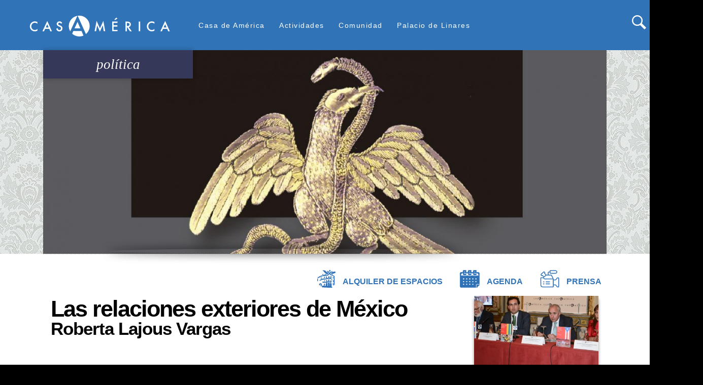

--- FILE ---
content_type: text/html; charset=UTF-8
request_url: https://www.casamerica.es/politica/las-relaciones-exteriores-de-mexico
body_size: 19648
content:
<!DOCTYPE html>
<html lang="es" dir="ltr" prefix="content: http://purl.org/rss/1.0/modules/content/  dc: http://purl.org/dc/terms/  foaf: http://xmlns.com/foaf/0.1/  og: http://ogp.me/ns#  rdfs: http://www.w3.org/2000/01/rdf-schema#  schema: http://schema.org/  sioc: http://rdfs.org/sioc/ns#  sioct: http://rdfs.org/sioc/types#  skos: http://www.w3.org/2004/02/skos/core#  xsd: http://www.w3.org/2001/XMLSchema# ">
  <head>
    <meta charset="utf-8" />
<script async src="https://www.googletagmanager.com/gtag/js?id=UA-1419891-1"></script>
<script>window.dataLayer = window.dataLayer || [];function gtag(){dataLayer.push(arguments)};gtag("js", new Date());gtag("set", "developer_id.dMDhkMT", true);gtag("config", "UA-1419891-1", {"groups":"default","anonymize_ip":true,"page_placeholder":"PLACEHOLDER_page_path"});</script>
<meta name="Generator" content="Drupal 10 (https://www.drupal.org)" />
<meta name="MobileOptimized" content="width" />
<meta name="HandheldFriendly" content="true" />
<meta name="viewport" content="width=device-width, initial-scale=1.0" />
<meta property="og:title" content="Las relaciones exteriores de México" />
<meta property="og:description" content="Casamérica" />
<meta property="twitter:card" content="summary_large_image" />
<meta property="twitter:site" content="@casamerica" />
<meta property="twitter:creator" content="@casamerica" />
<meta property="og:image" itemprop="image" content="https://www.casamerica.es//sites/default/files/default_images/logo_meta.png" />
<link rel="icon" href="/sites/default/files/Bola_casamerica.PNG" type="image/png" />
<link rel="alternate" hreflang="und" href="https://www.casamerica.es/politica/las-relaciones-exteriores-de-mexico" />
<link rel="canonical" href="https://www.casamerica.es/politica/las-relaciones-exteriores-de-mexico" />
<link rel="shortlink" href="https://www.casamerica.es/node/29115" />

    <title>Las relaciones exteriores de México | www.casamerica.es</title>
    <link rel="stylesheet" media="all" href="/libraries/drupal-superfish/css/superfish.css?t96r59" />
<link rel="stylesheet" media="all" href="/themes/contrib/stable/css/system/components/align.module.css?t96r59" />
<link rel="stylesheet" media="all" href="/themes/contrib/stable/css/system/components/fieldgroup.module.css?t96r59" />
<link rel="stylesheet" media="all" href="/themes/contrib/stable/css/system/components/container-inline.module.css?t96r59" />
<link rel="stylesheet" media="all" href="/themes/contrib/stable/css/system/components/clearfix.module.css?t96r59" />
<link rel="stylesheet" media="all" href="/themes/contrib/stable/css/system/components/details.module.css?t96r59" />
<link rel="stylesheet" media="all" href="/themes/contrib/stable/css/system/components/hidden.module.css?t96r59" />
<link rel="stylesheet" media="all" href="/themes/contrib/stable/css/system/components/item-list.module.css?t96r59" />
<link rel="stylesheet" media="all" href="/themes/contrib/stable/css/system/components/js.module.css?t96r59" />
<link rel="stylesheet" media="all" href="/themes/contrib/stable/css/system/components/nowrap.module.css?t96r59" />
<link rel="stylesheet" media="all" href="/themes/contrib/stable/css/system/components/position-container.module.css?t96r59" />
<link rel="stylesheet" media="all" href="/themes/contrib/stable/css/system/components/reset-appearance.module.css?t96r59" />
<link rel="stylesheet" media="all" href="/themes/contrib/stable/css/system/components/resize.module.css?t96r59" />
<link rel="stylesheet" media="all" href="/themes/contrib/stable/css/system/components/system-status-counter.css?t96r59" />
<link rel="stylesheet" media="all" href="/themes/contrib/stable/css/system/components/system-status-report-counters.css?t96r59" />
<link rel="stylesheet" media="all" href="/themes/contrib/stable/css/system/components/system-status-report-general-info.css?t96r59" />
<link rel="stylesheet" media="all" href="/themes/contrib/stable/css/system/components/tablesort.module.css?t96r59" />
<link rel="stylesheet" media="all" href="/modules/contrib/video_embed_field/css/video_embed_field.responsive-video.css?t96r59" />
<link rel="stylesheet" media="all" href="/modules/contrib/calendar/css/calendar.css?t96r59" />
<link rel="stylesheet" media="all" href="/modules/contrib/calendar/css/calendar_multiday.css?t96r59" />
<link rel="stylesheet" media="all" href="/modules/contrib/instagram_lite/css/instagram.css?t96r59" />
<link rel="stylesheet" media="all" href="/modules/custom/linkedin_embed/css/linkedin_embed.css?t96r59" />
<link rel="stylesheet" media="all" href="https://cdnjs.cloudflare.com/ajax/libs/slick-carousel/1.8.1/slick.min.css" />
<link rel="stylesheet" media="all" href="https://cdnjs.cloudflare.com/ajax/libs/slick-carousel/1.8.1/slick-theme.min.css" />
<link rel="stylesheet" media="all" href="/libraries/drupal-superfish/style/white/white.css?t96r59" />
<link rel="stylesheet" media="all" href="/themes/contrib/stable/css/core/assets/vendor/normalize-css/normalize.css?t96r59" />
<link rel="stylesheet" media="all" href="/themes/contrib/stable/css/core/normalize-fixes.css?t96r59" />
<link rel="stylesheet" media="all" href="https://fonts.googleapis.com/css?family=Open+Sans:400,600" />
<link rel="stylesheet" media="all" href="https://stackpath.bootstrapcdn.com/bootstrap/4.3.0/css/bootstrap.min.css" />
<link rel="stylesheet" media="all" href="https://cdnjs.cloudflare.com/ajax/libs/fancybox/3.3.5/jquery.fancybox.min.css" />
<link rel="stylesheet" media="all" href="/themes/casamerica/css/layout.css?t96r59" />
<link rel="stylesheet" media="all" href="/themes/casamerica/css/styles.css?t96r59" />
<link rel="stylesheet" media="all" href="/themes/contrib/classy/css/components/action-links.css?t96r59" />
<link rel="stylesheet" media="all" href="/themes/contrib/classy/css/components/breadcrumb.css?t96r59" />
<link rel="stylesheet" media="all" href="/themes/contrib/classy/css/components/button.css?t96r59" />
<link rel="stylesheet" media="all" href="/themes/contrib/classy/css/components/collapse-processed.css?t96r59" />
<link rel="stylesheet" media="all" href="/themes/contrib/classy/css/components/container-inline.css?t96r59" />
<link rel="stylesheet" media="all" href="/themes/contrib/classy/css/components/details.css?t96r59" />
<link rel="stylesheet" media="all" href="/themes/contrib/classy/css/components/exposed-filters.css?t96r59" />
<link rel="stylesheet" media="all" href="/themes/contrib/classy/css/components/field.css?t96r59" />
<link rel="stylesheet" media="all" href="/themes/contrib/classy/css/components/form.css?t96r59" />
<link rel="stylesheet" media="all" href="/themes/contrib/classy/css/components/icons.css?t96r59" />
<link rel="stylesheet" media="all" href="/themes/contrib/classy/css/components/inline-form.css?t96r59" />
<link rel="stylesheet" media="all" href="/themes/contrib/classy/css/components/item-list.css?t96r59" />
<link rel="stylesheet" media="all" href="/themes/contrib/classy/css/components/link.css?t96r59" />
<link rel="stylesheet" media="all" href="/themes/contrib/classy/css/components/links.css?t96r59" />
<link rel="stylesheet" media="all" href="/themes/contrib/classy/css/components/menu.css?t96r59" />
<link rel="stylesheet" media="all" href="/themes/contrib/classy/css/components/more-link.css?t96r59" />
<link rel="stylesheet" media="all" href="/themes/contrib/classy/css/components/pager.css?t96r59" />
<link rel="stylesheet" media="all" href="/themes/contrib/classy/css/components/tabledrag.css?t96r59" />
<link rel="stylesheet" media="all" href="/themes/contrib/classy/css/components/tableselect.css?t96r59" />
<link rel="stylesheet" media="all" href="/themes/contrib/classy/css/components/tablesort.css?t96r59" />
<link rel="stylesheet" media="all" href="/themes/contrib/classy/css/components/tabs.css?t96r59" />
<link rel="stylesheet" media="all" href="/themes/contrib/classy/css/components/textarea.css?t96r59" />
<link rel="stylesheet" media="all" href="/themes/contrib/classy/css/components/ui-dialog.css?t96r59" />
<link rel="stylesheet" media="all" href="/themes/contrib/classy/css/components/messages.css?t96r59" />
<link rel="stylesheet" media="all" href="/themes/contrib/classy/css/components/node.css?t96r59" />
<link rel="stylesheet" media="all" href="/themes/casamerica/css/components/agenda.css?t96r59" />
<link rel="stylesheet" media="all" href="/themes/casamerica/css/components/block.css?t96r59" />
<link rel="stylesheet" media="all" href="/themes/casamerica/css/components/book.css?t96r59" />
<link rel="stylesheet" media="all" href="/themes/casamerica/css/components/breadcrumb.css?t96r59" />
<link rel="stylesheet" media="all" href="/themes/casamerica/css/components/captions.css?t96r59" />
<link rel="stylesheet" media="all" href="/themes/casamerica/css/components/comments.css?t96r59" />
<link rel="stylesheet" media="all" href="/themes/casamerica/css/components/contextual.css?t96r59" />
<link rel="stylesheet" media="all" href="/themes/casamerica/css/components/demo-block.css?t96r59" />
<link rel="stylesheet" media="all" href="/themes/casamerica/css/components/dropbutton.component.css?t96r59" />
<link rel="stylesheet" media="all" href="/themes/casamerica/css/components/featured-top.css?t96r59" />
<link rel="stylesheet" media="all" href="/themes/casamerica/css/components/feed-icon.css?t96r59" />
<link rel="stylesheet" media="all" href="/themes/casamerica/css/components/field.css?t96r59" />
<link rel="stylesheet" media="all" href="/themes/casamerica/css/components/form.css?t96r59" />
<link rel="stylesheet" media="all" href="/themes/casamerica/css/components/forum.css?t96r59" />
<link rel="stylesheet" media="all" href="/themes/casamerica/css/components/header.css?t96r59" />
<link rel="stylesheet" media="all" href="/themes/casamerica/css/components/help.css?t96r59" />
<link rel="stylesheet" media="all" href="/themes/casamerica/css/components/highlighted.css?t96r59" />
<link rel="stylesheet" media="all" href="/themes/casamerica/css/components/item-list.css?t96r59" />
<link rel="stylesheet" media="all" href="/themes/casamerica/css/components/list-group.css?t96r59" />
<link rel="stylesheet" media="all" href="/themes/casamerica/css/components/list.css?t96r59" />
<link rel="stylesheet" media="all" href="/themes/casamerica/css/components/main-content.css?t96r59" />
<link rel="stylesheet" media="all" href="/themes/casamerica/css/components/menu.css?t96r59" />
<link rel="stylesheet" media="all" href="/themes/casamerica/css/components/messages.css?t96r59" />
<link rel="stylesheet" media="all" href="/themes/casamerica/css/components/node.css?t96r59" />
<link rel="stylesheet" media="all" href="/themes/casamerica/css/components/node-preview.css?t96r59" />
<link rel="stylesheet" media="all" href="/themes/casamerica/css/components/page-title.css?t96r59" />
<link rel="stylesheet" media="all" href="/themes/casamerica/css/components/pager.css?t96r59" />
<link rel="stylesheet" media="all" href="/themes/casamerica/css/components/panel.css?t96r59" />
<link rel="stylesheet" media="all" href="/themes/casamerica/css/components/primary-menu.css?t96r59" />
<link rel="stylesheet" media="all" href="/themes/casamerica/css/components/search-form.css?t96r59" />
<link rel="stylesheet" media="all" href="/themes/casamerica/css/components/search-results.css?t96r59" />
<link rel="stylesheet" media="all" href="/themes/casamerica/css/components/secondary-menu.css?t96r59" />
<link rel="stylesheet" media="all" href="/themes/casamerica/css/components/shortcut.css?t96r59" />
<link rel="stylesheet" media="all" href="/themes/casamerica/css/components/skip-link.css?t96r59" />
<link rel="stylesheet" media="all" href="/themes/casamerica/css/components/sidebar.css?t96r59" />
<link rel="stylesheet" media="all" href="/themes/casamerica/css/components/site-branding.css?t96r59" />
<link rel="stylesheet" media="all" href="/themes/casamerica/css/components/site-footer.css?t96r59" />
<link rel="stylesheet" media="all" href="/themes/casamerica/css/components/table.css?t96r59" />
<link rel="stylesheet" media="all" href="/themes/casamerica/css/components/tablesort-indicator.css?t96r59" />
<link rel="stylesheet" media="all" href="/themes/casamerica/css/components/tabs.css?t96r59" />
<link rel="stylesheet" media="all" href="/themes/casamerica/css/components/text-formatted.css?t96r59" />
<link rel="stylesheet" media="all" href="/themes/casamerica/css/components/toolbar.css?t96r59" />
<link rel="stylesheet" media="all" href="/themes/casamerica/css/components/featured-bottom.css?t96r59" />
<link rel="stylesheet" media="all" href="/themes/casamerica/css/components/password-suggestions.css?t96r59" />
<link rel="stylesheet" media="all" href="/themes/casamerica/css/components/ui.widget.css?t96r59" />
<link rel="stylesheet" media="all" href="/themes/casamerica/css/components/vertical-tabs.component.css?t96r59" />
<link rel="stylesheet" media="all" href="/themes/casamerica/css/components/views.css?t96r59" />
<link rel="stylesheet" media="all" href="/themes/casamerica/css/components/buttons.css?t96r59" />
<link rel="stylesheet" media="all" href="/themes/casamerica/css/components/image-button.css?t96r59" />
<link rel="stylesheet" media="all" href="/themes/casamerica/css/components/ui-dialog.css?t96r59" />
<link rel="stylesheet" media="all" href="/themes/casamerica/css/components/flickr-photoset.css?t96r59" />
<link rel="stylesheet" media="all" href="/themes/casamerica/css/slick/slick.css?t96r59" />
<link rel="stylesheet" media="all" href="/themes/casamerica/css/components/tweets-block.css?t96r59" />
<link rel="stylesheet" media="all" href="/themes/casamerica/css/fonts.css?t96r59" />
<link rel="stylesheet" media="all" href="/themes/casamerica/css/colors.css?t96r59" />
<link rel="stylesheet" media="print" href="/themes/casamerica/css/print.css?t96r59" />

    <script src="https://use.fontawesome.com/releases/v5.13.1/js/all.js" defer crossorigin="anonymous"></script>
<script src="https://use.fontawesome.com/releases/v5.13.1/js/v4-shims.js" defer crossorigin="anonymous"></script>

  </head>
  <body class="fontyourface layout-no-sidebars path-node page-node-type-articulo-basico1">
        <a href="#main-content" class="visually-hidden focusable skip-link">
      Pasar al contenido principal
    </a>
    
      <div class="dialog-off-canvas-main-canvas" data-off-canvas-main-canvas>
    
<div id="page-wrapper">
  <div id="page">
    <header id="header" class="header" role="banner" aria-label="Site header">
      <div class="section container2 clearfix">
        
          <div class="clearfix region region-header">
    <div id="block-casamerica-branding" class="clearfix site-branding block block-system block-system-branding-block">
  
    
        <a href="/index.php/" title="Inicio" rel="home" class="site-branding__logo">
      <img id="logo" src="/themes/casamerica/images/Casamerica_logo_svg.svg" alt="Inicio"/>
      <!--img id="logo-m" src="/themes/casamerica/images/casamerica_bola_blanca.svg" alt="Inicio" /-->
    </a>

    <p id="ownlinks_movil" class="movilowlinks">
      <a href="/index.php/" title="Inicio" rel="home" class="site-branding__logo_movil">
      <img id="logomovil" class="movillink" src="/themes/casamerica/images/circulo_cabecera_logo.png" alt="Inicio" style="height: 55px;"/>
      <!--img id="logo-m" src="/themes/casamerica/images/casamerica_bola_blanca.svg" alt="Inicio" /-->
    </a>
      <a href="/alquiler-de-espacios">
        <img alt="Alquiler" class="movillink" data-entity-type="file" data-entity-uuid="e2a67102-ff81-401d-a4dd-531baa01fbe7" src="/sites/default/files/inline-images/palacio_color_min_blanca.png" style="height: 35px;">  
      </a>
      <a href="/agenda">
        <img alt="Agenda" class="movillink" data-entity-type="file" data-entity-uuid="d881a852-be0f-4b70-9573-5cad584d52db" src="/sites/default/files/inline-images/agenda_color_min_blanca.png" style="height: 35px;"> 
      </a>
      <a href="/prensa">
        <img alt="Prensa" class="movillink" data-entity-type="file" data-entity-uuid="f107acae-48a0-4469-801f-af91cf9b8232" src="/sites/default/files/inline-images/3_copia_blanca.png" style="height: 35px;">
      </a>
    </p>




    </div>
<div id="block-menusuperior" class="block block-superfish block-superfishmenu-superior">
  
      <h2>Menú Superior</h2>
    
      <div class="content">
      
<ul id="superfish-menu-superior" class="menu sf-menu sf-menu-superior sf-horizontal sf-style-white" role="menu" aria-label="Menú">
  

            
  <li id="menu-superior-menu-link-content09fe4a70-89db-4fca-bf32-794089d377e0" class="sf-depth-1 menuparent sf-first" role="none">
    
          <a href="" class="sf-depth-1 menuparent" role="menuitem" aria-haspopup="true" aria-expanded="false">Casa de América</a>
    
    
    
              <ul role="menu">
      
      

  
  <li id="menu-superior-menu-link-content931c0d75-c832-49c8-ba06-3f1c5fc1f691" class="sf-depth-2 sf-no-children sf-first" role="none">
    
          <a href="/institucion" class="sf-depth-2" role="menuitem">Institución</a>
    
    
    
    
      </li>


  
  <li id="menu-superior-menu-link-contentd078707f-2b6b-4d94-8adb-e4b33ef10ea1" class="sf-depth-2 sf-no-children" role="none">
    
          <a href="/el-alto-patronato" class="sf-depth-2" role="menuitem">Alto patronato</a>
    
    
    
    
      </li>


  
  <li id="menu-superior-menu-link-content558502a5-d485-446d-b25b-bbe1dadfcaf2" class="sf-depth-2 sf-no-children" role="none">
    
          <a href="/el-consejo-rector" class="sf-depth-2" role="menuitem">Consejo rector</a>
    
    
    
    
      </li>


  
  <li id="menu-superior-menu-link-contente2a66b6d-1eb4-40df-adce-486515ad67e3" class="sf-depth-2 sf-no-children" role="none">
    
          <a href="/equipo-de-gestion" class="sf-depth-2" role="menuitem">Equipo</a>
    
    
    
    
      </li>


  
  <li id="menu-superior-menu-link-content38f80c43-7a23-4869-9dd6-1bb8abfaeff3" class="sf-depth-2 sf-no-children" role="none">
    
          <a href="/perfildelcontratante" class="sf-depth-2" role="menuitem">Perfil del contratante y empleo</a>
    
    
    
    
      </li>


  
  <li id="menu-superior-views-viewviewsprensapage-1" class="sf-depth-2 sf-no-children" role="none">
    
          <a href="/prensa" class="sf-depth-2" role="menuitem">Prensa</a>
    
    
    
    
      </li>


            
  <li id="menu-superior-menu-link-content32961d13-f364-4462-bb8b-d9a8dcce24a0" class="sf-depth-2 menuparent sf-last" role="none">
    
          <a href="/portal_transparencia" class="sf-depth-2 menuparent" role="menuitem" aria-haspopup="true" aria-expanded="false">Portal de transparencia</a>
    
          <ul class="sf-multicolumn" role="menu">
      <li class="sf-multicolumn-wrapper " role="none">
    
    
              <ol role="menu">
      
      

  
  <li id="menu-superior-menu-link-content135de71d-f306-426a-823c-dc675f32fa34" class="sf-depth-3 sf-no-children sf-first" role="none">
    
          <a href="/informacion-institucional" class="sf-depth-3" role="menuitem">Información institucional</a>
    
    
    
    
      </li>


  
  <li id="menu-superior-menu-link-content45d329f0-f9bf-4598-96e9-1b19d52cf0ff" class="sf-depth-3 sf-no-children" role="none">
    
          <a href="/informacion-juridica-y-economica" class="sf-depth-3" role="menuitem">Información jurídica y económica</a>
    
    
    
    
      </li>


  
  <li id="menu-superior-menu-link-contentdbdeebb5-98be-4cf8-9815-24b0f503c3ec" class="sf-depth-3 sf-no-children sf-last" role="none">
    
          <a href="/convocatorias" class="sf-depth-3" role="menuitem">Licitaciones públicas</a>
    
    
    
    
      </li>



              </ol>
      
    
          </li>
      </ul>
    
      </li>



              </ul>
      
    
    
      </li>


            
  <li id="menu-superior-menu-link-contentd0ced48b-fb76-41cc-9eb9-00ac93c3f916" class="sf-depth-1 menuparent" role="none">
    
          <a href="" class="sf-depth-1 menuparent" role="menuitem" aria-haspopup="true" aria-expanded="false">Actividades</a>
    
    
    
              <ul role="menu">
      
      

  
  <li id="menu-superior-menu-link-content1c0f8bf8-d03b-4915-a9f1-a83087336d94" class="sf-depth-2 sf-no-children sf-first" role="none">
    
          <a href="/ciencia_y_tecnologia" class="sf-depth-2" role="menuitem">Ciencia y Tecnología</a>
    
    
    
    
      </li>


  
  <li id="menu-superior-menu-link-content740e55b1-8df0-4be1-b5a9-9b0cc10bbe29" class="sf-depth-2 sf-no-children" role="none">
    
          <a href="/cine" class="sf-depth-2" role="menuitem">Cine</a>
    
    
    
    
      </li>


  
  <li id="menu-superior-menu-link-contenta407733f-c0af-456b-8740-dd536a15488e" class="sf-depth-2 sf-no-children" role="none">
    
          <a href="/exposiciones" class="sf-depth-2" role="menuitem">Exposiciones</a>
    
    
    
    
      </li>


  
  <li id="menu-superior-menu-link-content79e49ec1-0f16-4b94-8d8f-280d3ea1b64c" class="sf-depth-2 sf-no-children" role="none">
    
          <a href="/historia" class="sf-depth-2" role="menuitem">Historia</a>
    
    
    
    
      </li>


  
  <li id="menu-superior-menu-link-content8a3618fe-ceb3-4f2e-8ff4-aa2ee319e7a5" class="sf-depth-2 sf-no-children" role="none">
    
          <a href="/literatura" class="sf-depth-2" role="menuitem">Literatura</a>
    
    
    
    
      </li>


  
  <li id="menu-superior-menu-link-content0d77f58e-375e-4374-bd0f-8f3f831a0e9d" class="sf-depth-2 sf-no-children" role="none">
    
          <a href="/musica" class="sf-depth-2" role="menuitem">Música</a>
    
    
    
    
      </li>


  
  <li id="menu-superior-menu-link-content958d71fe-b90f-4507-8ad3-0ffa5a5bb265" class="sf-depth-2 sf-no-children" role="none">
    
          <a href="/arte" class="sf-depth-2" role="menuitem">Arte</a>
    
    
    
    
      </li>


  
  <li id="menu-superior-menu-link-content970e0dfb-0b2b-4737-8324-80700e693864" class="sf-depth-2 sf-no-children" role="none">
    
          <a href="/politica" class="sf-depth-2" role="menuitem">Política y Economía</a>
    
    
    
    
      </li>


  
  <li id="menu-superior-menu-link-content2008fe5d-aa26-4df1-8af0-cceb4367e623" class="sf-depth-2 sf-no-children" role="none">
    
          <a href="/sociedad" class="sf-depth-2" role="menuitem">Sociedad</a>
    
    
    
    
      </li>


  
  <li id="menu-superior-menu-link-contentcaffd972-3e72-4b70-9684-226dbdcb9837" class="sf-depth-2 sf-no-children" role="none">
    
          <a href="/archivo" class="sf-depth-2" role="menuitem">Archivo</a>
    
    
    
    
      </li>



              </ul>
      
    
    
      </li>


            
  <li id="menu-superior-menu-link-contente455d628-2793-498d-8693-73ae0ead80d7" class="sf-depth-1 menuparent" role="none">
    
          <a href="" class="sf-depth-1 menuparent" role="menuitem" aria-haspopup="true" aria-expanded="false">Comunidad</a>
    
    
    
              <ul role="menu">
      
      

  
  <li id="menu-superior-views-viewviewsmusica-en-palaciopage-1" class="sf-depth-2 sf-no-children sf-first" role="none">
    
          <a href="/musica-en-palacio" class="sf-depth-2" role="menuitem">Música en palacio</a>
    
    
    
    
      </li>


  
  <li id="menu-superior-views-viewviewsconvocatoriaspage-1" class="sf-depth-2 sf-no-children" role="none">
    
          <a href="/convocatorias" class="sf-depth-2" role="menuitem">Convocatorias</a>
    
    
    
    
      </li>


  
  <li id="menu-superior-views-viewviewsrecomendacionespage-1" class="sf-depth-2 sf-no-children" role="none">
    
          <a href="/recomendaciones" class="sf-depth-2" role="menuitem">Recomendamos</a>
    
    
    
    
      </li>


  
  <li id="menu-superior-menu-link-contentb37ac71c-c548-41fd-9367-4f624bd21443" class="sf-depth-2 sf-no-children" role="none">
    
          <a href="/cce" class="sf-depth-2" role="menuitem">Centros Culturales de la AECID</a>
    
    
    
    
      </li>


  
  <li id="menu-superior-menu-link-contentcf44c78b-f0bc-492c-85fc-0b93bab3d7cf" class="sf-depth-2 sf-no-children" role="none">
    
          <a href="/otras-casas-de-america" class="sf-depth-2" role="menuitem">Otras Casas de América</a>
    
    
    
    
      </li>


  
  <li id="menu-superior-menu-link-content53a62ef4-0694-434b-a71f-aeeab10c10dc" class="sf-depth-2 sf-no-children" role="none">
    
          <a href="/america-en-madrid" class="sf-depth-2" role="menuitem">América en Madrid</a>
    
    
    
    
      </li>



              </ul>
      
    
    
      </li>


            
  <li id="menu-superior-menu-link-contentf3ba98ee-e8d4-4249-bd3d-36e03d04561d" class="sf-depth-1 menuparent sf-last" role="none">
    
          <a href="" class="sf-depth-1 menuparent" role="menuitem" aria-haspopup="true" aria-expanded="false">Palacio de Linares</a>
    
    
    
              <ul role="menu">
      
      

  
  <li id="menu-superior-menu-link-content7b45ef67-3bce-4617-830c-71b311a8e68c" class="sf-depth-2 sf-no-children sf-first" role="none">
    
          <a href="/el-palacio" class="sf-depth-2" role="menuitem">Historia</a>
    
    
    
    
      </li>


  
  <li id="menu-superior-menu-link-content89d80ecb-a324-45ee-b0ea-fa82396be348" class="sf-depth-2 sf-no-children" role="none">
    
          <a href="/alquiler-de-espacios" class="sf-depth-2" role="menuitem">Alquiler de espacios</a>
    
    
    
    
      </li>


  
  <li id="menu-superior-menu-link-contente90e8df0-2ae4-4891-9e41-925ad37d0f85" class="sf-depth-2 sf-no-children" role="none">
    
          <a href="/visitas" class="sf-depth-2" role="menuitem">Visitas guiadas</a>
    
    
    
    
      </li>


  
  <li id="menu-superior-menu-link-content30ed2a91-f04c-4627-9515-167919eacc0f" class="sf-depth-2 sf-no-children" role="none">
    
          <a href="/restaurante" class="sf-depth-2" role="menuitem">Restaurante</a>
    
    
    
    
      </li>


  
  <li id="menu-superior-menu-link-contentde16f9b6-6fb5-4430-9ebd-6e20ce4f641e" class="sf-depth-2 sf-no-children" role="none">
    
          <a href="/catering" class="sf-depth-2" role="menuitem">Catering</a>
    
    
    
    
      </li>


  
  <li id="menu-superior-menu-link-content81eb263b-b8a6-4f6c-a6e5-3477a66076a5" class="sf-depth-2 sf-no-children sf-last" role="none">
    
          <a href="/ubicacion" class="sf-depth-2" role="menuitem">Ubicación</a>
    
    
    
    
      </li>



              </ul>
      
    
    
      </li>


</ul>

    </div>
  </div>
<div id="block-formulariodebusqueda" class="block block-block-content block-block-content5ef77157-04a8-43d4-938d-97ef5a4e36bf">
  
      <h2>Formulariodebusqueda</h2>
    
      <div class="content">
      
            <div class="clearfix text-formatted field field--name-body field--type-text-with-summary field--label-hidden field__item"><form action="https://www.casamerica.es/busqueda" method="get" id="search-block-form" accept-charset="UTF-8" class="search-form search-block-form">
  <div class="js-form-item form-item js-form-type-search form-type-search js-form-item-keys form-item-keys form-no-label">
      <label for="edit-keys" class="visually-hidden">Buscar</label>
        <input title="Escriba lo que quiere buscar." placeholder="Buscar" data-drupal-selector="edit-keys" type="search" id="edit-keys" name="keys" value="" size="15" maxlength="128" class="form-search">

        </div>
<div data-drupal-selector="edit-actions" class="form-actions js-form-wrapper form-wrapper d-flex" id="edit-actions"><input class="search-form__submit button js-form-submit form-submit" data-drupal-selector="edit-submit" type="submit" id="edit-submit" value="Buscar">
</div>

</form></div>
      
    </div>
  </div>
<div id="block-apoyotelefonica" class="block block-block-content block-block-contentb32cb592-072b-460c-86f5-9a540128ac5d">
  
      <h2>apoyo telefonica</h2>
    
      <div class="content">
      
            <div class="clearfix text-formatted field field--name-body field--type-text-with-summary field--label-hidden field__item"><!--p class="telefonica"><span>con el apoyo de </span><img alt="Telefonica" class="logo-telefonica" data-entity-type="file" data-entity-uuid="3361ccd3-666d-4d88-98ef-469161ef19d5" src="/themes/casamerica/images/Telefónica_2021_logo.svg" /></p-->
</div>
      
    </div>
  </div>

  </div>

        
      </div>
    </header>
              <div class="highlighted">
        <aside class="section container clearfix" role="complementary">
            <div class="region region-highlighted">
    <div id="block-alquilerdeespaciosagenda" class="block block-block-content block-block-content9a129a5d-8c2b-41b7-8efb-eeec6f72d008">
  
    
      <div class="content">
      
            <div class="clearfix text-formatted field field--name-body field--type-text-with-summary field--label-hidden field__item"><p id="ownlinks">
  <a href="/alquiler-de-espacios">
    <picture>
      <source srcset="/sites/default/files/inline-images/palacio%20color_min.webp?itok=NkAikIbw 1x" type="image/webp">
      <source srcset="/sites/default/files/inline-images/palacio%20color_min.png?itok=NkAikIbw 1x" type="image/png">
      <img alt="Alquiler" data-entity-type="file" data-entity-uuid="e2a67102-ff81-401d-a4dd-531baa01fbe7" srcset="/sites/default/files/inline-images/palacio%20color_min.png?itok=NkAikIbw 1x" width="36" height="35" typeof="foaf:Image" src="/sites/default/files/inline-images/palacio%20color_min.png?itok=NkAikIbw"/>
    </picture>
    <span>Alquiler de espacios</span>
  </a>
  <a href="/agenda">
    <picture>
      <source srcset="/sites/default/files/inline-images/agenda%20color_min.webp?itok=NkAikIbq 1x" type="image/webp">
      <source srcset="/sites/default/files/inline-images/agenda%20color_min.png?itok=NkAikIbq 1x" type="image/png">
      <img alt="Agenda" data-entity-type="file" srcset="/sites/default/files/inline-images/agenda%20color_min.png?itok=NkAikIbq 1x" data-entity-uuid="d881a852-be0f-4b70-9573-5cad584d52db" width="39" height="35" typeof="foaf:Image" src="/sites/default/files/inline-images/agenda%20color_min.png?itok=NkAikIbq 1x"/>
    </picture>
    <span>Agenda</span>
  </a>
  <a href="/prensa">
    <picture>
      <source srcset="/sites/default/files/inline-images/prensa_min.webp?itok=NkAikIb8 1x" type="image/webp">
      <source srcset="/sites/default/files/inline-images/prensa_min.png?itok=NkAikIb8 1x" type="image/png">
      <img alt="Prensa" srcset="/sites/default/files/inline-images/prensa_min.png?itok=NkAikIb8 1x" data-entity-type="file" data-entity-uuid="cec98bef-1ea7-4c72-b8a7-5587bc2939dc"  width="38" height="35" typeof="foaf:Image" src="/sites/default/files/inline-images/prensa_min.png?itok=NkAikIb8 1x"/>
    </picture>
    <span>Prensa</span>
  </a>
</p></div>
      
    </div>
  </div>
<div data-drupal-messages-fallback class="hidden"></div>

  </div>

        </aside>
      </div>
            <div id="main-wrapper" class="container">
      <div id="main" class="layout-main">
        
        <main id="content" class="column main-content" role="main">
          <section class="section">
            <a id="main-content" tabindex="-1"></a>
              <div class="region region-content">
    <div id="block-casamerica-content" class="block block-system block-system-main-block">
  
    
      <div class="content">
      



<div id="image-top">
  <div class="container">
    <h1 class="tematica"><span class="field">política</span></h1>
    <figure class="imagen">
                <img loading="lazy" src="/sites/default/files/styles/articulo_cab_1270x460/public/16/ene/mexicohome.jpg?itok=ewN2GyJ9" width="1270" height="460" alt="Las relaciones exteriores de México" typeof="foaf:Image" class="image-style-articulo-cab-1270x460" />



          </figure>
  </div>
</div>
<article id="articulo-casamerica"  data-history-node-id="29115" about="/politica/las-relaciones-exteriores-de-mexico" class="row justify-content-between node node--type-articulo-basico1 node--view-mode-full clearfix">
  <div id="main" class="col-md-9">
    <header class="mb-4">
            <h1 class="titulo mt-1 mb-0">
        <span class="field field--name-title field--type-string field--label-hidden">Las relaciones exteriores de México</span>

      </h1>
            <h2 class="autor mb-0">Roberta Lajous Vargas</h2>
          </header>
                  <div id="video" class="mb-4"><div class="video-embed-field-provider-youtube video-embed-field-responsive-video"><iframe width="854" height="480" frameborder="0" allowfullscreen="allowfullscreen" referrerpolicy="strict-origin-when-cross-origin" src="https://www.youtube.com/embed/Ho88lo3GBJ4?" ></iframe></div>
</div>
     
               <div id="share" class="d-flex justify-content-between mb-4 pb-3"></div>
          <div id="flickr-photoset" class="flickr-photoset mt-0 mb-4 d-flex align-items-center">72157661996273994</div>
        <div class="contenido">
              
            <div class="clearfix text-formatted field field--name-field-cuerpo field--type-text-long field--label-hidden field__item">4/02/16. Presentación libro <em>Las relaciones exteriores de México (1821-2000)</em>, de <a href="http://www.casamerica.es/politica/doscientos-anos-de-relaciones-exteriores-en-mexico" target="_blank">Roberta Lajous Vargas</a>.

<img alt="dfty" data-entity-type="file" src="/sites/default/files/imagecache/wysiwyg_imageupload_preview/wysiwyg_imageupload/25/libro_portada.jpg">

<em><strong>Las relaciones exteriores de México (1821-2000) </strong></em>supone una síntesis y un balance de casi doscientos años de relaciones diplomáticas y política exterior del país, cuyos principales objetivos han sido&nbsp;afirmar su soberanía y su identidad y&nbsp;buscar los recursos económicos y humanos para acelerar su desarrollo. La experiencia histórica de México es única como vecino de la mayor potencia mundial, Estados Unidos, cuyos ciclos de acercamiento y distanciamiento con este país le han permitido afirmar su identidad y modernizar su economía. A pesar de los enormes retos y dificultades, Canadá, EE.UU. y México iniciaron un proceso en 1994 para conformar una de las regiones más competitivas en un mundo globalizado y hasta el año 2000 (fecha de cierre del libro), el Tratado de Libre Comercio de América del Norte había contribuido a elevar el empleo y el nivel de consumo de la mayoría de los mexicanos.

<strong>Participantes:</strong>
- <a href="http://www.casamerica.es/sociedad/historia-de-las-antillas" target="_blank">Eduardo Garrigues</a>, embajador de España.
- <a href="http://www.casamerica.es/politica/mexico-perspectivas-del-sexenio-2012-2018" target="_blank">Ludolfo Paramio</a>, politólogo.
- Roberta Lajous Vargas, autora del libro y <a href="http://embamex.sre.gob.mx/espana/" target="_blank">embajadora de México en España</a>.

<img alt="dfty" data-entity-type="file" src="/sites/default/files/imagecache/imagen_100x100/wysiwyg_imageupload/25/logo_casa_de_america_39.jpg">

<a href="http://embamex.sre.gob.mx/espana/" target="_blank"><img alt="dfty" data-entity-type="file" src="/sites/default/files/imagecache/imagen_100x100/wysiwyg_imageupload/25/unnamed_3.jpg"></a>

<a href="http://www.colmex.mx/" target="_blank"><img alt="dfty" data-entity-type="file" src="/sites/default/files/imagecache/imagen_100x100/wysiwyg_imageupload/25/el_colegio_de_mexico.jpg"></a></div>
      
            
      
        
                </div>
  </div>
  <div id="aside" class="col-md-3">
          
      <div class="field field--name-field-articulo-vinculado field--type-entity-reference field--label-hidden field__items">
              <div class="field__item">

<article data-history-node-id="28017" about="/sociedad/historia-de-las-antillas" class="card articulo-mini node node--type-articulo-basico1 node--view-mode-card clearfix">
  <figure class="card-img-top imagen curvada sombreada">
          <a href="/sociedad/historia-de-las-antillas">  <picture>
                  <source srcset="/sites/default/files/styles/medio_16_9/public/miniatura/15/feb/captura_de_pantalla_2015-02-23_a_las_18.15.33.webp?itok=GQnL9mBr 1x" type="image/webp" width="400" height="225"/>
              <source srcset="/sites/default/files/styles/medio_16_9/public/miniatura/15/feb/captura_de_pantalla_2015-02-23_a_las_18.15.33.png?itok=GQnL9mBr 1x" type="image/png" width="400" height="225"/>
                  <img loading="eager" srcset="/sites/default/files/styles/medio_16_9/public/miniatura/15/feb/captura_de_pantalla_2015-02-23_a_las_18.15.33.png?itok=GQnL9mBr 1x" width="400" height="225" src="/sites/default/files/styles/medio_16_9/public/miniatura/15/feb/captura_de_pantalla_2015-02-23_a_las_18.15.33.png?itok=GQnL9mBr" alt="" typeof="foaf:Image" />

  </picture>
</a>

      </figure>
  <div class="card-body px-0 pt-3">
    <p class="categoria mb-0">
        sociedad
        </p>
    
    <h3 class="card-title titulo mb-1">
      <a href="/sociedad/historia-de-las-antillas" rel="bookmark"><span class="field field--name-title field--type-string field--label-hidden">Historia de las Antillas</span>
</a>
    </h3>
    
    <div class="extracto">Presentación de la colección, compuesta por 5 libros, el 19 de febrero de 2015</div>
  </div>
</article>

</div>
              <div class="field__item">

<article data-history-node-id="25292" about="/politica/35-anos-de-relaciones-diplomaticas-mexico-espana" class="card articulo-mini node node--type-articulo-basico1 node--view-mode-card clearfix">
  <figure class="card-img-top imagen curvada sombreada">
          <a href="/politica/35-anos-de-relaciones-diplomaticas-mexico-espana">  <picture>
                  <source srcset="/sites/default/files/styles/medio_16_9/public/miniatura/12/mar/captura_de_pantalla_2012-03-30_a_las_15.32.17.webp?itok=2UUivsmX 1x" type="image/webp" width="400" height="225"/>
              <source srcset="/sites/default/files/styles/medio_16_9/public/miniatura/12/mar/captura_de_pantalla_2012-03-30_a_las_15.32.17.png?itok=2UUivsmX 1x" type="image/png" width="400" height="225"/>
                  <img loading="eager" srcset="/sites/default/files/styles/medio_16_9/public/miniatura/12/mar/captura_de_pantalla_2012-03-30_a_las_15.32.17.png?itok=2UUivsmX 1x" width="400" height="225" src="/sites/default/files/styles/medio_16_9/public/miniatura/12/mar/captura_de_pantalla_2012-03-30_a_las_15.32.17.png?itok=2UUivsmX" alt="" typeof="foaf:Image" />

  </picture>
</a>

      </figure>
  <div class="card-body px-0 pt-3">
    <p class="categoria mb-0">
        video
        </p>
    
    <h3 class="card-title titulo mb-1">
      <a href="/politica/35-anos-de-relaciones-diplomaticas-mexico-espana" rel="bookmark"><span class="field field--name-title field--type-string field--label-hidden">35 años de relaciones diplomáticas México-España</span>
</a>
    </h3>
    
    <div class="extracto">Vídeo de la mesa redonda del pasado 28 de marzo de 2012</div>
  </div>
</article>

</div>
              <div class="field__item">

<article data-history-node-id="25547" about="/politica/mexico-perspectivas-del-sexenio-2012-2018" class="card articulo-mini node node--type-articulo-basico1 node--view-mode-card clearfix">
  <figure class="card-img-top imagen curvada sombreada">
          <a href="/politica/mexico-perspectivas-del-sexenio-2012-2018">  <picture>
                  <source srcset="/sites/default/files/styles/medio_16_9/public/miniatura/12/jul/captura_de_pantalla_2012-07-10_a_las_16.26.23.webp?itok=BYTKg9n8 1x" type="image/webp" width="400" height="225"/>
              <source srcset="/sites/default/files/styles/medio_16_9/public/miniatura/12/jul/captura_de_pantalla_2012-07-10_a_las_16.26.23.png?itok=BYTKg9n8 1x" type="image/png" width="400" height="225"/>
                  <img loading="eager" srcset="/sites/default/files/styles/medio_16_9/public/miniatura/12/jul/captura_de_pantalla_2012-07-10_a_las_16.26.23.png?itok=BYTKg9n8 1x" width="400" height="225" src="/sites/default/files/styles/medio_16_9/public/miniatura/12/jul/captura_de_pantalla_2012-07-10_a_las_16.26.23.png?itok=BYTKg9n8" alt="" typeof="foaf:Image" />

  </picture>
</a>

      </figure>
  <div class="card-body px-0 pt-3">
    <p class="categoria mb-0">
        política
        </p>
    
    <h3 class="card-title titulo mb-1">
      <a href="/politica/mexico-perspectivas-del-sexenio-2012-2018" rel="bookmark"><span class="field field--name-title field--type-string field--label-hidden">México: perspectivas del sexenio 2012-2018</span>
</a>
    </h3>
    
    <div class="extracto">Un panel de expertos analizó los resultados de las elecciones mexicanas</div>
  </div>
</article>

</div>
          </div>
  
            
      <div class="field field--name-field-video-vinculado field--type-entity-reference field--label-hidden field__items">
              <div class="field__item">

<article data-history-node-id="29172" about="/index.php/politica/doscientos-anos-de-relaciones-exteriores-en-mexico" class="card articulo-mini node node--type-articulo-basico1 node--view-mode-card clearfix">
  <figure class="card-img-top imagen curvada sombreada">
          <a href="/index.php/politica/doscientos-anos-de-relaciones-exteriores-en-mexico">  <picture>
                  <source srcset="/sites/default/files/styles/medio_16_9/public/miniatura/16/feb/captura_de_pantalla_2016-02-05_a_las_16.15.33.webp?itok=5UciaeKT 1x" type="image/webp" width="400" height="225"/>
              <source srcset="/sites/default/files/styles/medio_16_9/public/miniatura/16/feb/captura_de_pantalla_2016-02-05_a_las_16.15.33.png?itok=5UciaeKT 1x" type="image/png" width="400" height="225"/>
                  <img loading="eager" srcset="/sites/default/files/styles/medio_16_9/public/miniatura/16/feb/captura_de_pantalla_2016-02-05_a_las_16.15.33.png?itok=5UciaeKT 1x" width="400" height="225" src="/sites/default/files/styles/medio_16_9/public/miniatura/16/feb/captura_de_pantalla_2016-02-05_a_las_16.15.33.png?itok=5UciaeKT" alt="" typeof="foaf:Image" />

  </picture>
</a>

      </figure>
  <div class="card-body px-0 pt-3">
    <p class="categoria mb-0">
        política
        </p>
    
    <h3 class="card-title titulo mb-1">
      <a href="/index.php/politica/doscientos-anos-de-relaciones-exteriores-en-mexico" rel="bookmark"><span class="field field--name-title field--type-string field--label-hidden">Doscientos años de relaciones exteriores en México</span>
</a>
    </h3>
    
    <div class="extracto">La embajadora Roberta Lajous hace balance con su nuevo libro</div>
  </div>
</article>

</div>
              <div class="field__item">

<article data-history-node-id="27488" about="/index.php/politica/el-gobierno-mexicano-tiene-que-controlar-el-auge-ciudadano-de-hacer-justicia-por-su-mano" class="card articulo-mini node node--type-articulo-basico1 node--view-mode-card clearfix">
  <figure class="card-img-top imagen curvada sombreada">
          <a href="/index.php/politica/el-gobierno-mexicano-tiene-que-controlar-el-auge-ciudadano-de-hacer-justicia-por-su-mano">  <picture>
                  <source srcset="/sites/default/files/styles/medio_16_9/public/miniatura/14/jun/sergio_gonzalez_r.webp?itok=6mSg22Ew 1x" type="image/webp" width="400" height="225"/>
              <source srcset="/sites/default/files/styles/medio_16_9/public/miniatura/14/jun/sergio_gonzalez_r.jpg?itok=6mSg22Ew 1x" type="image/jpeg" width="400" height="225"/>
                  <img loading="eager" srcset="/sites/default/files/styles/medio_16_9/public/miniatura/14/jun/sergio_gonzalez_r.jpg?itok=6mSg22Ew 1x" width="400" height="225" src="/sites/default/files/styles/medio_16_9/public/miniatura/14/jun/sergio_gonzalez_r.jpg?itok=6mSg22Ew" alt="" typeof="foaf:Image" />

  </picture>
</a>

      </figure>
  <div class="card-body px-0 pt-3">
    <p class="categoria mb-0">
        política
        </p>
    
    <h3 class="card-title titulo mb-1">
      <a href="/index.php/politica/el-gobierno-mexicano-tiene-que-controlar-el-auge-ciudadano-de-hacer-justicia-por-su-mano" rel="bookmark"><span class="field field--name-title field--type-string field--label-hidden">&quot;El Gobierno mexicano tiene que controlar el auge ciudadano de hacer justicia por su mano&quot; </span>
</a>
    </h3>
    
    <div class="extracto">Sergio González Rodríguez</div>
  </div>
</article>

</div>
              <div class="field__item">

<article data-history-node-id="24490" about="/politica/la-guerra-de-mexico-contra-el-narco-es-una-lucha-equivocada" class="card articulo-mini node node--type-articulo-basico1 node--view-mode-card clearfix">
  <figure class="card-img-top imagen curvada sombreada">
          <a href="/politica/la-guerra-de-mexico-contra-el-narco-es-una-lucha-equivocada">  <picture>
                  <source srcset="/sites/default/files/styles/medio_16_9/public/miniatura/11/oct/captura_de_pantalla_2011-10-25_a_las_20.36.40.webp?itok=YzD2Lwdh 1x" type="image/webp" width="400" height="225"/>
              <source srcset="/sites/default/files/styles/medio_16_9/public/miniatura/11/oct/captura_de_pantalla_2011-10-25_a_las_20.36.40.png?itok=YzD2Lwdh 1x" type="image/png" width="400" height="225"/>
                  <img loading="eager" srcset="/sites/default/files/styles/medio_16_9/public/miniatura/11/oct/captura_de_pantalla_2011-10-25_a_las_20.36.40.png?itok=YzD2Lwdh 1x" width="400" height="225" src="/sites/default/files/styles/medio_16_9/public/miniatura/11/oct/captura_de_pantalla_2011-10-25_a_las_20.36.40.png?itok=YzD2Lwdh" alt="" typeof="foaf:Image" />

  </picture>
</a>

      </figure>
  <div class="card-body px-0 pt-3">
    <p class="categoria mb-0">
        política
        </p>
    
    <h3 class="card-title titulo mb-1">
      <a href="/politica/la-guerra-de-mexico-contra-el-narco-es-una-lucha-equivocada" rel="bookmark"><span class="field field--name-title field--type-string field--label-hidden">&quot;La guerra de México contra el narco es una lucha equivocada&quot;</span>
</a>
    </h3>
    
    <div class="extracto">Entrevista a Jorge G. Castañeda con motivo de su último libro</div>
  </div>
</article>

</div>
          </div>
  
      </div>
</article>


    </div>
  </div>

  </div>

          </section>
        </main>

                      </div>
    </div>
                <div class="featured-bottom">
        <aside class="container" role="complementary">
          <div class="border-top mt-4 pt-4">
            
              <div class="region region-featured-bottom-second">
    <div id="block-instagramliteblock" class="block block-instagram-lite">
  
      <h2>Instagram</h2>
    
      <div class="content">
      
<div class="instagram-lite-block">
      <div class="instagram-lite-block--contents__items instagram_feed">
              
                  <div class="instagram_gallery instagram_new insta-image-wr">

                        <a href="https://www.instagram.com/p/DTunYTegRGt/" class="insta-link" rel="noopener" target="_blank"><img class="insta-image" src="/sites/default/files/instagram_lite/instagramliteblock/615850304_1333478128818500_9145804030088541287_n.jpg" alt="🎙️ Pódcast en directo en el marco de la exposición &#039;El cuerpo errante. Exilio español 1939–1975&#039;.

Una conversación que parte de objetos, cartas y obras marcadas por el exilio para pensar cómo se conserva —y se transmite— la memoria. Esculturas atravesadas por la violencia, correspondencias que sostienen vínculos durante décadas y objetos ocultos durante la dictadura se convierten en el punto de partida de este pódcast en vivo.

👥 Con Severino Donate y Jorge Moreno Andrés, con la participación de Fernando Sánchez Castillo y familiares que cedieron piezas de la exposición.
🤝 Con @uneduniv y @territorialgob.

📅 Miércoles 28 de enero.
⌚ 17:00.
📍 Sala Miguel de Cervantes.
🎟️ Entrada libre hasta completar aforo.
🔗 Más información en nuestra web, enlace en la bio." typeof="foaf:Image" />
</a>
                      </div>
                      
                  <div class="instagram_gallery instagram_new insta-image-wr">

                        <a href="https://www.instagram.com/p/DTsEUd3CFs4/" class="insta-link" rel="noopener" target="_blank"><img class="insta-image" src="/sites/default/files/instagram_lite/instagramliteblock/615403632_1333450412154605_7184239997149604443_n.jpg" alt="🎶 🇲🇽 ’La Guelaguetza de Oaxaca’, en el marco de la Feria Internacional de Turismo de Madrid (FITUR) 2026, que tiene a México como País Socio, el Gobierno del Estado de Oaxaca presenta en Casa de América una muestra representativa de la tradicional festividad de La Guelaguetza.

La celebración contará con 72 artistas en escena, con la participación de delegaciones como la Banda de Música de la Heroica Ciudad de Tlaxiaco, Huajuapan de León, San Pedro Pochutla, Juchitán de Zaragoza, San Juan Bautista Tuxtepec, Chinas Oaxaqueñas, Marmoteros, Danza de la Pluma y Los Diablos de Juxtlahuaca.

👥 Con León de la Torre y Mariel López Villatoro.
🤝 Con @fiturmadrid, @gob.oax, @embamexesp e @imexesp.

📅 Viernes 23 de enero.
⌚ 18:00.
📍 Anfiteatro Gabriela Mistral (acceso por c/ Marqués del Duero, 2).
🎟️ Entrada libre hasta completar aforo.
🔗 Más información en nuestra web, enlace en la biografía." typeof="foaf:Image" />
</a>
                      </div>
                      
                  <div class="instagram_gallery instagram_new insta-image-wr">

                        <a href="https://www.instagram.com/p/DTpW6IcjX4u/" class="insta-link" rel="noopener" target="_blank"><img class="insta-image" src="/sites/default/files/instagram_lite/instagramliteblock/615556220_1329315459234767_1912122568701547858_n.jpg" alt="🧵 &#039;𝐃𝐞 𝐥𝐨𝐬 𝐫𝐞𝐭𝐚𝐳𝐨𝐬 𝐦𝐞 𝐜𝐨𝐧𝐬𝐭𝐫𝐮𝐲𝐨&#039;, exposición de la artista boliviana Erika Ewel, propone una mirada al textil como espacio de memoria, resistencia y reflexión social. A través de hilos, puntadas y materiales cotidianos, la muestra conecta lo íntimo con lo colectivo y cuestiona las jerarquías históricas asociadas a este medio.

La exposición reúne obras de la serie Trama silenciosa: la delicadeza del textil y trabajos recientes como Paisajes (2024–2025), donde la abstracción y la figuración dialogan con temas como la identidad de género, las condiciones laborales, la conciencia ecológica y la memoria colonial. Un recorrido que invita a mirar más allá de la superficie y a reconocer las tramas invisibles que atraviesan la vida cotidiana.

Comisariada por Marisabel Villagomez Álvarez Plata.
🤝 Coorganizan: @contemporarybolivianartstrust, @redboliviamundo y @fundacionpatino.

📆 Hasta el 14 de febrero de 2026.
⌚ Lunes a viernes de 11.00 a 19.30. Sábados de 11.00 a 15.00. Domingos y festivos, cerrado.
🎟️ Entrada libre hasta completar aforo.
📍 Sala Guayasamín, Galería Casa de América–ABANCA (@somosabanca). Acceso por c/ Marqués del Duero, 2." typeof="foaf:Image" />
</a>
                      </div>
                  </div>
  
  </div>

    </div>
  </div>

  </div>

              <div class="region region-featured-bottom-third">
    <div id="block-casamerica-linkedinupdatesblock" class="block block-linkedin-embed block-linkedin-updates-block">
  
      <h2>LinkedIn</h2>
    
      <div class="content">
      <div class="linkedin-carousel"><div class="linkedin-slide card shadow-sm"><a href="https://es.linkedin.com/posts/casa-de-america_la-guelaguetza-de-oaxaca-en-casa-activity-7418959987483381760-hSSk" target="_blank"><img src="https://media.licdn.com/dms/image/v2/D4E22AQEUlUWp_zZr7g/feedshare-shrink_1280/B4EZvVwy.pKgAc-/0/1768817897652?e=2147483647&amp;v=beta&amp;t=bPrqqepMxZ89amFDslnOvp_FOpI2FS8pAd-2WUvIufs" class="card-img-top" alt="Imagen del post"></a><div class="card-footer text-muted d-flex justify-content-between align-items-center footer-linkedin"><span><strong><img class="ca-linkedin-logo" src="/themes/casamerica/images/casa_de_america_logo.png" width="30" height="30"> Casa de América</strong></span><span>1 día</span></div></div><div class="linkedin-slide card shadow-sm"><a href="https://es.linkedin.com/posts/casa-de-america_%F0%9D%90%83%F0%9D%90%9E-%F0%9D%90%A5%F0%9D%90%A8%F0%9D%90%AC-%F0%9D%90%AB%F0%9D%90%9E%F0%9D%90%AD%F0%9D%90%9A%F0%9D%90%B3%F0%9D%90%A8%F0%9D%90%AC-%F0%9D%90%A6%F0%9D%90%9E-%F0%9D%90%9C%F0%9D%90%A8%F0%9D%90%A7%F0%9D%90%AC%F0%9D%90%AD%F0%9D%90%AB%F0%9D%90%AE%F0%9D%90%B2%F0%9D%90%A8-activity-7418577917238214657-NEGp" target="_blank"><img src="https://media.licdn.com/dms/image/v2/D4E22AQGrjMAe9jighw/feedshare-shrink_800/B4EZu8V_yYGgAg-/0/1768391442078?e=2147483647&amp;v=beta&amp;t=ocPpAPlx6KbZpWFf_ICVb1Sc-gICgLBvKdjDyiIcBNo" class="card-img-top" alt="Imagen del post"></a><div class="card-footer text-muted d-flex justify-content-between align-items-center footer-linkedin"><span><strong><img class="ca-linkedin-logo" src="/themes/casamerica/images/casa_de_america_logo.png" width="30" height="30"> Casa de América</strong></span><span>2 días</span></div></div><div class="linkedin-slide card shadow-sm"><a href="https://es.linkedin.com/posts/casa-de-america_la-exposici%C3%B3n-%F0%9D%90%84%F0%9D%90%A5-%F0%9D%90%9C%F0%9D%90%AE%F0%9D%90%9E%F0%9D%90%AB%F0%9D%90%A9%F0%9D%90%A8-%F0%9D%90%9E%F0%9D%90%AB%F0%9D%90%AB%F0%9D%90%9A%F0%9D%90%A7%F0%9D%90%AD%F0%9D%90%9E-activity-7418215522833424384-ekyV" target="_blank"><img src="https://media.licdn.com/dms/image/v2/D4E22AQFUNCHjK0sjAQ/feedshare-shrink_1280/B4EZu8UniJKQAg-/0/1768391080670?e=2147483647&amp;v=beta&amp;t=8qIM7VMO5_rN_Lk1m_DWn9X3kXVjNbRJXlNAMXY1tf8" class="card-img-top" alt="Imagen del post"></a><div class="card-footer text-muted d-flex justify-content-between align-items-center footer-linkedin"><span><strong><img class="ca-linkedin-logo" src="/themes/casamerica/images/casa_de_america_logo.png" width="30" height="30"> Casa de América</strong></span><span>3 días</span></div></div><div class="linkedin-slide card shadow-sm"><a href="https://es.linkedin.com/posts/casa-de-america_%F0%9D%90%93%F0%9D%90%AB%F0%9D%90%AE%F0%9D%90%A6%F0%9D%90%A9-%F0%9D%9F%90%F0%9D%9F%8E%F0%9D%9F%90%F0%9D%9F%93%F0%9D%9F%90%F0%9D%9F%8E%F0%9D%9F%90%F0%9D%9F%94-%F0%9D%90%94%F0%9D%90%A7-%F0%9D%90%9A%F0%9D%90%A7%F0%9D%90%A8-activity-7417566280485888000-DHAM" target="_blank"><img src="https://media.licdn.com/dms/image/v2/D4E22AQELVCmirfhldA/feedshare-shrink_800/B4EZu8QARkI8Ak-/0/1768389871180?e=2147483647&amp;v=beta&amp;t=x6aNrs-PmXk_BIRKo9ToWuNTUmuAV9olfQkN-ueAgP8" class="card-img-top" alt="Imagen del post"></a><div class="card-footer text-muted d-flex justify-content-between align-items-center footer-linkedin"><span><strong><img class="ca-linkedin-logo" src="/themes/casamerica/images/casa_de_america_logo.png" width="30" height="30"> Casa de América</strong></span><span>5 días</span></div></div><div class="linkedin-slide card shadow-sm"><a href="https://es.linkedin.com/posts/casa-de-america_seminario-tlaxcaltecas-y-espa%C3%B1oles-un-activity-7417249157796589569-O2r9" target="_blank"><img src="https://media.licdn.com/dms/image/v2/D4E22AQHa8KAj7AtFzw/feedshare-shrink_1280/B4EZu89Kd7GYAc-/0/1768401709237?e=2147483647&amp;v=beta&amp;t=NPmMT0Oh8tUanPIxDzFhyCDoa-J2OMRQ8RyPxK49f-o" class="card-img-top" alt="Imagen del post"></a><div class="card-footer text-muted d-flex justify-content-between align-items-center footer-linkedin"><span><strong><img class="ca-linkedin-logo" src="/themes/casamerica/images/casa_de_america_logo.png" width="30" height="30"> Casa de América</strong></span><span>6 días</span></div></div><div class="linkedin-slide card shadow-sm"><a href="https://es.linkedin.com/posts/casa-de-america_encuentro-el-legado-de-espa%C3%B1a-en-norteam%C3%A9rica-activity-7417218994832789504--jhk" target="_blank"><img src="https://media.licdn.com/dms/image/v2/D4E22AQFiPdoOx20Q8Q/feedshare-shrink_2048_1536/B4EZu87gY2IkAk-/0/1768401274654?e=2147483647&amp;v=beta&amp;t=mk3RQ_zpWmi4P9X3P4jYdd8EpiSjGoRKsew4iLZpvcs" class="card-img-top" alt="Imagen del post"></a><div class="card-footer text-muted d-flex justify-content-between align-items-center footer-linkedin"><span><strong><img class="ca-linkedin-logo" src="/themes/casamerica/images/casa_de_america_logo.png" width="30" height="30"> Casa de América</strong></span><span>6 días</span></div></div><div class="linkedin-slide card shadow-sm"><a href="https://es.linkedin.com/posts/casa-de-america_esta-ma%C3%B1ana-el-equipo-de-la-casa-de-am%C3%A9rica-activity-7406325910347403264-gW4i" target="_blank"><img src="https://media.licdn.com/dms/image/v2/D4E22AQEXV0YuNiJQFg/feedshare-shrink_800/B4EZsiOKe9IUAk-/0/1765805697790?e=2147483647&amp;v=beta&amp;t=M9rTJPnFBIkchXH9bvF0HCt2_WSNJ8G0Ok6UAkf9i_U" class="card-img-top" alt="Imagen del post"></a><div class="card-footer text-muted d-flex justify-content-between align-items-center footer-linkedin"><span><strong><img class="ca-linkedin-logo" src="/themes/casamerica/images/casa_de_america_logo.png" width="30" height="30"> Casa de América</strong></span><span>1 mes</span></div></div><div class="linkedin-slide card shadow-sm"><a href="https://es.linkedin.com/posts/casa-de-america_casa-de-am%C3%A9rica-lleva-33-a%C3%B1os-reforzando-activity-7406313619937939456-PD93" target="_blank"><img src="https://media.licdn.com/dms/image/v2/D4E22AQHKSETkRBgUGw/feedshare-shrink_800/B4EZsiC_BAGUAg-/0/1765802767994?e=2147483647&amp;v=beta&amp;t=OJFXw2GjFgS4g5VnyWRvcBipLipSD-Rb7W0gO_El-NI" class="card-img-top" alt="Imagen del post"></a><div class="card-footer text-muted d-flex justify-content-between align-items-center footer-linkedin"><span><strong><img class="ca-linkedin-logo" src="/themes/casamerica/images/casa_de_america_logo.png" width="30" height="30"> Casa de América</strong></span><span>1 mes</span></div></div><div class="linkedin-slide card shadow-sm"><a href="#" target="_blank"><img src="https://media.licdn.com/dms/image/v2/D4E22AQHFvISvqVfU9A/feedshare-shrink_800/B4EZsS6yIEKcAg-/0/1765548964802?e=2147483647&amp;v=beta&amp;t=qZBMFyMVA-8GeKucus97Z_HZWh0Hs4ohIznbSmIvjE8" class="card-img-top" alt="Imagen del post"></a><div class="card-footer text-muted d-flex justify-content-between align-items-center footer-linkedin"><span><strong><img class="ca-linkedin-logo" src="/themes/casamerica/images/casa_de_america_logo.png" width="30" height="30"> Casa de América</strong></span><span>1 mes</span></div></div><div class="linkedin-slide card shadow-sm"><a href="https://es.linkedin.com/posts/casa-de-america_juventuddominicana-d%C3%ADadelmigrante-rep%C3%BAblicadominicana-activity-7404882657987416064-iZqz" target="_blank"><img src="https://media.licdn.com/dms/image/v2/D4E22AQERtdXOHylf2A/feedshare-shrink_1280/B4EZrLHZ9DKcAs-/0/1764344308036?e=2147483647&amp;v=beta&amp;t=TGQzG7SynFkVD3b2et5akqJ1yuM7epNmmV0gxXyuKnY" class="card-img-top" alt="Imagen del post"></a><div class="card-footer text-muted d-flex justify-content-between align-items-center footer-linkedin"><span><strong><img class="ca-linkedin-logo" src="/themes/casamerica/images/casa_de_america_logo.png" width="30" height="30"> Casa de América</strong></span><span>1 mes</span></div></div></div>
    </div>
  </div>

  </div>

            
            
          </div>
        </aside>
      </div>
        <footer class="site-footer">
      
      <div id="news-letter-block" class="" style="">  <div class="region region-footer-sixth">
    <div id="block-formularionewsletter" class="block block-block-content block-block-contente5670137-8bf6-430a-9678-26f97a572c11">
  
    
      <div class="content">
      
            <div class="clearfix text-formatted field field--name-body field--type-text-with-summary field--label-hidden field__item"><div class="container newsletter">
  <img src="/themes/casamerica/images/icono_sobre_blanco.png" width="50px" alt="icono sobre">
<a href="/suscribete">  <h4 style="text-align: center;color: #fff"> Reciba en su correo electrónico nuestra newsletter</h4></a>
  <form id="invitaciones" action="#" method="post">
    <div id="boletin-modulo" >
      <div class="form-group mb-2">
        <input name="nombre" type="text" class="text-center form-control form-control-sm bg-info" id="inputName" aria-describedby="nameHelp" placeholder="Tu nombre">
        <input name="apellidos" type="text" class="text-center form-control form-control-sm bg-info" id="inputSurname" aria-describedby="lastnameHelp" placeholder="Tus apellidos">
        <input name="email" type="email" class="text-center form-control form-control-sm bg-info" id="exampleInputEmail1" aria-describedby="emailHelp" placeholder="Tu mail">
      </div>
      <div class="line-height-1">
        <div class="custom-control custom-checkbox">
          <input type="checkbox" class="custom-control-input" id="acepto">
          <label id="enviar" class="custom-control-label" for="acepto">He leído y acepto las <a href="/politica-de-proteccion-de-datos" class="cboxElement">condiciones</a></label>
        </div>
        <button id="msuscrip" type="button" class="btn btn-sm btn-primary py-0 disabled"  data-toggle="modal" data-target="#suscripcionModal">Enviar</button>
      </div>
    </div>
    <div class="modal fade" id="suscripcionModal" tabindex="-1" role="dialog" aria-labelledby="exampleModalLabel" aria-hidden="true">
      <div class="modal-dialog modal-lg" role="document">
        <div class="modal-content">
          <div class="modal-header">
            <h5 class="modal-title" id="exampleModalLabel">Suscripción al boletín</h5>
            <button type="button" class="close" data-dismiss="modal" aria-label="Close">
            <span aria-hidden="true">&times;</span>
            </button>
          </div>
          <div class="modal-body">
            <div class="content" data-section-content>
              <p class="alert bg-info text-white">Si también estás interesado en recibir información específica de nuestros actos por área, marca las casillas correspondientes:</p>
              <p id="alertcondiciones" class="alert bg-warning text-white" style="display:none">Debe aceptar las condiciones para realizar la suscripción</p>
              <input type="hidden" name="cid" value="3832" />
              <input type="hidden" name="rid" value="1" />
              <input type="hidden" id="gid" name="gid" value="12" />
              <input type="hidden" name="utf8" value="1" />
              <input type="hidden" name="URL_OK" value="https://www.casamerica.es/suscripcion-newsletter" />
              <fieldset>
                <legend>Materias de interés</legend>
                <div class="fila row" id="retu">
                  <div class="col-md-4">
                    <div class="custom-control custom-checkbox">
                      <input  value="8" type="checkbox" class="custom-control-input igidid" id="checkbox1">
                      <label class="custom-control-label" for="checkbox1">Cine</label>
                    </div>
                    <div class="custom-control custom-checkbox">
                      <input  value="11" type="checkbox" class="custom-control-input igidid" id="checkbox3">
                      <label class="custom-control-label" for="checkbox3">Exposiciones</label>
                    </div>
                    <div class="custom-control custom-checkbox">
                      <input  value="9" type="checkbox" class="custom-control-input igidid" id="checkbox4">
                      <label class="custom-control-label" for="checkbox4">Literatura</label>
                    </div>
                  </div>
                  <div class="col-md-4">
                    <div class="custom-control custom-checkbox">
                      <input  value="7" type="checkbox" class="custom-control-input igidid" id="checkbox6">
                      <label class="custom-control-label" for="checkbox6">Política</label>
                    </div>
                    <div class="custom-control custom-checkbox">
                      <input  value="6" type="checkbox" class="custom-control-input igidid" id="checkbox2">
                      <label class="custom-control-label" for="checkbox2">Economía y empresa</label>
                    </div>
                    <div class="custom-control custom-checkbox">
                      <input  value="10" type="checkbox" class="custom-control-input igidid" id="checkbox5">
                      <label class="custom-control-label" for="checkbox5">Música</label>
                    </div>
                  </div>
                  <div class="col-md-4">
                    <div class="custom-control custom-checkbox">
                      <input  value="1" type="checkbox" class="custom-control-input igidid" id="checkbox7">
                      <label class="custom-control-label" for="checkbox7">Sociedad</label>
                    </div>
                    <div class="custom-control custom-checkbox">
                      <input value="423" type="checkbox" class="custom-control-input igidid" id="checkbox423">
                      <label class="custom-control-label" for="checkbox423">Historia</label>
                    </div>
                  </div>
                </div>
              </fieldset>
              <div class="fila row">
                <div class="form-group col-md-4">
                  <label>País *</label>
                  <select name="epais" id="pais" class="custom-select">
                    <option value="">Selecciona el país</option>
                    <option value="Afganistán">Afganistán</option>
                    <option value="Albania">Albania</option>
                    <option value="Alemania">Alemania</option>
                    <option value="Andorra">Andorra</option>
                    <option value="Angola">Angola</option>
                    <option value="Anguilla">Anguilla</option>
                    <option value="Antártida">Antártida</option>
                    <option value="Antigua y Barbuda">Antigua y Barbuda</option>
                    <option value="Antillas Holandesas">Antillas Holandesas</option>
                    <option value="Arabia Saudí">Arabia Saudí</option>
                    <option value="Argelia">Argelia</option>
                    <option value="Argentina">Argentina</option>
                    <option value="Armenia">Armenia</option>
                    <option value="Aruba">Aruba</option>
                    <option value="Australia">Australia</option>
                    <option value="Austria">Austria</option>
                    <option value="Azerbaiyán">Azerbaiyán</option>
                    <option value="Bahamas">Bahamas</option>
                    <option value="Bahrein">Bahrein</option>
                    <option value="Bangladesh">Bangladesh</option>
                    <option value="Barbados">Barbados</option>
                    <option value="Bélgica">Bélgica</option>
                    <option value="Belice">Belice</option>
                    <option value="Benin">Benin</option>
                    <option value="Bermudas">Bermudas</option>
                    <option value="Bielorrusia">Bielorrusia</option>
                    <option value="Birmania">Birmania</option>
                    <option value="Bolivia">Bolivia</option>
                    <option value="Bosnia y Herzegovina">Bosnia y Herzegovina</option>
                    <option value="Botswana">Botswana</option>
                    <option value="Brasil">Brasil</option>
                    <option value="Brunei">Brunei</option>
                    <option value="Bulgaria">Bulgaria</option>
                    <option value="Burkina Faso">Burkina Faso</option>
                    <option value="Burundi">Burundi</option>
                    <option value="Bután">Bután</option>
                    <option value="Cabo Verde">Cabo Verde</option>
                    <option value="Camboya">Camboya</option>
                    <option value="Camerún">Camerún</option>
                    <option value="Canadá">Canadá</option>
                    <option value="Chad">Chad</option>
                    <option value="Chile">Chile</option>
                    <option value="China">China</option>
                    <option value="Chipre">Chipre</option>
                    <option value="Ciudad del Vaticano (Santa Sede)">Ciudad del Vaticano (Santa Sede)</option>
                    <option value="Colombia">Colombia</option>
                    <option value="Comores">Comores</option>
                    <option value="Congo">Congo</option>
                    <option value="Congo, República Democrática del">Congo, República Democrática del</option>
                    <option value="Corea">Corea</option>
                    <option value="Corea del Norte">Corea del Norte</option>
                    <option value="Costa de Marfíl">Costa de Marfíl</option>
                    <option value="Costa Rica">Costa Rica</option>
                    <option value="Croacia (Hrvatska)">Croacia (Hrvatska)</option>
                    <option value="Cuba">Cuba</option>
                    <option value="Dinamarca">Dinamarca</option>
                    <option value="Djibouti">Djibouti</option>
                    <option value="Dominica">Dominica</option>
                    <option value="Ecuador">Ecuador</option>
                    <option value="Egipto">Egipto</option>
                    <option value="El Salvador">El Salvador</option>
                    <option value="Emiratos Árabes Unidos">Emiratos Árabes Unidos</option>
                    <option value="Eritrea">Eritrea</option>
                    <option value="Eslovenia">Eslovenia</option>
                    <option value="España" selected="selected">España</option>
                    <option value="Estados Unidos">Estados Unidos</option>
                    <option value="Estonia">Estonia</option>
                    <option value="Etiopía">Etiopía</option>
                    <option value="Fiji">Fiji</option>
                    <option value="Filipinas">Filipinas</option>
                    <option value="Finlandia">Finlandia</option>
                    <option value="Francia">Francia</option>
                    <option value="Gabón">Gabón</option>
                    <option value="Gambia">Gambia</option>
                    <option value="Georgia">Georgia</option>
                    <option value="Ghana">Ghana</option>
                    <option value="Gibraltar">Gibraltar</option>
                    <option value="Granada">Granada</option>
                    <option value="Grecia">Grecia</option>
                    <option value="Groenlandia">Groenlandia</option>
                    <option value="Guadalupe">Guadalupe</option>
                    <option value="Guam">Guam</option>
                    <option value="Guatemala">Guatemala</option>
                    <option value="Guayana">Guayana</option>
                    <option value="Guayana Francesa">Guayana Francesa</option>
                    <option value="Guinea">Guinea</option>
                    <option value="Guinea Ecuatorial">Guinea Ecuatorial</option>
                    <option value="Guinea-Bissau">Guinea-Bissau</option>
                    <option value="Haití">Haití</option>
                    <option value="Honduras">Honduras</option>
                    <option value="Hungría">Hungría</option>
                    <option value="India">India</option>
                    <option value="Indonesia">Indonesia</option>
                    <option value="Irak">Irak</option>
                    <option value="Irán">Irán</option>
                    <option value="Irlanda">Irlanda</option>
                    <option value="Isla Bouvet">Isla Bouvet</option>
                    <option value="Isla de Christmas">Isla de Christmas</option>
                    <option value="Islandia">Islandia</option>
                    <option value="Islas Caimán">Islas Caimán</option>
                    <option value="Islas Cook">Islas Cook</option>
                    <option value="Islas de Cocos o Keeling">Islas de Cocos o Keeling</option>
                    <option value="Islas Faroe">Islas Faroe</option>
                    <option value="Islas Heard y McDonald">Islas Heard y McDonald</option>
                    <option value="Islas Malvinas">Islas Malvinas</option>
                    <option value="Islas Marianas del Norte">Islas Marianas del Norte</option>
                    <option value="Islas Marshall">Islas Marshall</option>
                    <option value="Islas menores de Estados Unidos">Islas menores de Estados Unidos</option>
                    <option value="Islas Palau">Islas Palau</option>
                    <option value="Islas Salomón">Islas Salomón</option>
                    <option value="Islas Svalbard y Jan Mayen">Islas Svalbard y Jan Mayen</option>
                    <option value="Islas Tokelau">Islas Tokelau</option>
                    <option value="Islas Turks y Caicos">Islas Turks y Caicos</option>
                    <option value="Islas Vírgenes (EE.UU.)">Islas Vírgenes (EE.UU.)</option>
                    <option value="Islas Vírgenes (Reino Unido)">Islas Vírgenes (Reino Unido)</option>
                    <option value="Islas Wallis y Futuna">Islas Wallis y Futuna</option>
                    <option value="Israel">Israel</option>
                    <option value="Italia">Italia</option>
                    <option value="Jamaica">Jamaica</option>
                    <option value="Japón">Japón</option>
                    <option value="Jordania">Jordania</option>
                    <option value="Kazajistán">Kazajistán</option>
                    <option value="Kenia">Kenia</option>
                    <option value="Kirguizistán">Kirguizistán</option>
                    <option value="Kiribati">Kiribati</option>
                    <option value="Kuwait">Kuwait</option>
                    <option value="Laos">Laos</option>
                    <option value="Lesotho">Lesotho</option>
                    <option value="Letonia">Letonia</option>
                    <option value="Líbano">Líbano</option>
                    <option value="Liberia">Liberia</option>
                    <option value="Libia">Libia</option>
                    <option value="Liechtenstein">Liechtenstein</option>
                    <option value="Lituania">Lituania</option>
                    <option value="Luxemburgo">Luxemburgo</option>
                    <option value="Macedonia, Ex-República Yugoslava de">Macedonia, Ex-República Yugoslava de</option>
                    <option value="Madagascar">Madagascar</option>
                    <option value="Malasia">Malasia</option>
                    <option value="Malawi">Malawi</option>
                    <option value="Maldivas">Maldivas</option>
                    <option value="Malí">Malí</option>
                    <option value="Malta">Malta</option>
                    <option value="Marruecos">Marruecos</option>
                    <option value="Martinica">Martinica</option>
                    <option value="Mauricio">Mauricio</option>
                    <option value="Mauritania">Mauritania</option>
                    <option value="Mayotte">Mayotte</option>
                    <option value="México">México</option>
                    <option value="Micronesia">Micronesia</option>
                    <option value="Moldavia">Moldavia</option>
                    <option value="Mónaco">Mónaco</option>
                    <option value="Mongolia">Mongolia</option>
                    <option value="Montserrat">Montserrat</option>
                    <option value="Mozambique">Mozambique</option>
                    <option value="Namibia">Namibia</option>
                    <option value="Nauru">Nauru</option>
                    <option value="Nepal">Nepal</option>
                    <option value="Nicaragua">Nicaragua</option>
                    <option value="Níger">Níger</option>
                    <option value="Nigeria">Nigeria</option>
                    <option value="Niue">Niue</option>
                    <option value="Norfolk">Norfolk</option>
                    <option value="Noruega">Noruega</option>
                    <option value="Nueva Caledonia">Nueva Caledonia</option>
                    <option value="Nueva Zelanda">Nueva Zelanda</option>
                    <option value="Omán">Omán</option>
                    <option value="Países Bajos">Países Bajos</option>
                    <option value="Panamá">Panamá</option>
                    <option value="Papúa Nueva Guinea">Papúa Nueva Guinea</option>
                    <option value="Paquistán">Paquistán</option>
                    <option value="Paraguay">Paraguay</option>
                    <option value="Perú">Perú</option>
                    <option value="Pitcairn">Pitcairn</option>
                    <option value="Polinesia Francesa">Polinesia Francesa</option>
                    <option value="Polonia">Polonia</option>
                    <option value="Portugal">Portugal</option>
                    <option value="Puerto Rico">Puerto Rico</option>
                    <option value="Qatar">Qatar</option>
                    <option value="Reino Unido">Reino Unido</option>
                    <option value="República Centroafricana">República Centroafricana</option>
                    <option value="República Checa">República Checa</option>
                    <option value="República de Sudáfrica">República de Sudáfrica</option>
                    <option value="República Dominicana">República Dominicana</option>
                    <option value="República Eslovaca">República Eslovaca</option>
                    <option value="Reunión">Reunión</option>
                    <option value="Ruanda">Ruanda</option>
                    <option value="Rumania">Rumania</option>
                    <option value="Rusia">Rusia</option>
                    <option value="Sahara Occidental">Sahara Occidental</option>
                    <option value="Saint Kitts y Nevis">Saint Kitts y Nevis</option>
                    <option value="Samoa">Samoa</option>
                    <option value="Samoa Americana">Samoa Americana</option>
                    <option value="San Marino">San Marino</option>
                    <option value="San Vicente y Granadinas">San Vicente y Granadinas</option>
                    <option value="Santa Helena">Santa Helena</option>
                    <option value="Santa Lucía">Santa Lucía</option>
                    <option value="Santo Tomé y Príncipe">Santo Tomé y Príncipe</option>
                    <option value="Senegal">Senegal</option>
                    <option value="Seychelles">Seychelles</option>
                    <option value="Sierra Leona">Sierra Leona</option>
                    <option value="Singapur">Singapur</option>
                    <option value="Siria">Siria</option>
                    <option value="Somalia">Somalia</option>
                    <option value="Sri Lanka">Sri Lanka</option>
                    <option value="St. Pierre y Miquelon">St. Pierre y Miquelon</option>
                    <option value="Suazilandia">Suazilandia</option>
                    <option value="Sudán">Sudán</option>
                    <option value="Suecia">Suecia</option>
                    <option value="Suiza">Suiza</option>
                    <option value="Surinam">Surinam</option>
                    <option value="Tailandia">Tailandia</option>
                    <option value="Taiwán">Taiwán</option>
                    <option value="Tanzania">Tanzania</option>
                    <option value="Tayikistán">Tayikistán</option>
                    <option value="Territorios franceses del Sur">Territorios franceses del Sur</option>
                    <option value="Timor Oriental">Timor Oriental</option>
                    <option value="Togo">Togo</option>
                    <option value="Tonga">Tonga</option>
                    <option value="Trinidad y Tobago">Trinidad y Tobago</option>
                    <option value="Túnez">Túnez</option>
                    <option value="Turkmenistán">Turkmenistán</option>
                    <option value="Turquía">Turquía</option>
                    <option value="Tuvalu">Tuvalu</option>
                    <option value="Ucrania">Ucrania</option>
                    <option value="Uganda">Uganda</option>
                    <option value="Uruguay">Uruguay</option>
                    <option value="Uzbekistán">Uzbekistán</option>
                    <option value="Vanuatu">Vanuatu</option>
                    <option value="Venezuela">Venezuela</option>
                    <option value="Vietnam">Vietnam</option>
                    <option value="Yemen">Yemen</option>
                    <option value="Yugoslavia">Yugoslavia</option>
                    <option value="Zambia">Zambia</option>
                    <option value="Zimbabue">Zimbabue</option>
                  </select>
                </div>
                <div class="form-group col-md-4">
                  <label for="empresa">Nombre de Empresa *</label>
                  <input type="text" class="form-control" name="empresa" id="empresa" placeholder="Escriba el nombre de su empresa">
                </div>
                <div class="form-group col-md-4">
                  <label for="edireccion">Dirección *</label>
                  <input type="text" class="form-control" name="edireccion" id="edireccion" placeholder="Escriba aquí su dirección">
                </div>
              </div>
              <small class="form-text text-muted">* Información opcional, válida únicamente para estadísticas internas.</small>
              <small class="form-text text-muted">* Si eres periodista, escríbenos a <a href="/cdn-cgi/l/email-protection#c6b6b4a3a8b5a786a5a7b5a7aba3b4afa5a7e8a3b5"><span class="__cf_email__" data-cfemail="99e9ebfcf7eaf8d9faf8eaf8f4fcebf0faf8b7fcea">[email&#160;protected]</span></a> para que te apuntemos al boletín específico para medios de comunicación.</small>
             <p id="error" class="alert bg-info text-white hidden"></p>
            </div>
          </div>
          <div class="modal2-footer">
            <div class="custom-control custom-checkbox"><input type="checkbox" class="custom-control-input" id="iPolitica" name="iPolitica"><label class="custom-control-label" for="iPolitica">He leído y acepto las <a href="/politica-de-proteccion-de-datos" class="cboxElement">condiciones</a></label></div>
 <div id="g-recaptcha" class="g-recaptcha" data-sitekey="6Ld0TqkZAAAAAL0gpzH8Y9rqkYWPDPsmCwmDpdyX"
       data-action="account_login" data-callback="onSuccess"></div>
            <button type="button" class="btn btn-light btn-sm ml-auto" data-dismiss="modal">Cerrar</button>
            <button id="submit" type="submit" class="btn btn-info btn-sm">Aceptar</button>
          </div>
          
        </div>
      </div>
    </div>
  </form>
</div>

</div>
      
    </div>
  </div>

  </div>
</div>
      <div class="container" style="max-width: 90%;">
                  <div class="site-footer__top d-flex">
            <div class="py-3 mr-3">  <div class="region region-footer-first">
    <div id="block-creativecommons" class="block block-block-content block-block-content516b850e-01c4-4191-af5c-1116308f61ec">
  
    
      <div class="content">
      
            <div class="clearfix text-formatted field field--name-body field--type-text-with-summary field--label-hidden field__item"><p><a href="https://creativecommons.org/licenses/by-nc-nd/3.0/es/"><img alt="Creative Commons" class="creativecommons" data-entity-type="file" data-entity-uuid="9aade5f6-30fe-470c-b4b8-f7d6f250654f" src="/themes/casamerica/images/cc.logo.white.svg"></a></p></div>
      
    </div>
  </div>

  </div>
</div>
            <div class="py-3 ml-3">  <div class="region region-footer-second">
    <div id="block-logossociales" class="block block-block-content block-block-content0d779305-de52-4943-aaad-ae44d81b4373">
  
    
      <div class="content">
      
            <div class="clearfix text-formatted field field--name-body field--type-text-with-summary field--label-hidden field__item"><body style="background-color: black;">
<p><a href="https://twitter.com/casamerica" target="_blank"><span class="fontawesome-icon-inline"><svg width="20px" height="20px"  xmlns="http://www.w3.org/2000/svg" viewBox="0 0 512 512"><!--!Font Awesome Free 6.5.1 by @fontawesome - https://fontawesome.com License - https://fontawesome.com/license/free Copyright 2024 Fonticons, Inc.--><path d="M389.2 48h70.6L305.6 224.2 487 464H345L233.7 318.6 106.5 464H35.8L200.7 275.5 26.8 48H172.4L272.9 180.9 389.2 48zM364.4 421.8h39.1L151.1 88h-42L364.4 421.8z" fill="#FFFFFF"/></svg></span> </a> 

  <a href="https://www.facebook.com/casadeamerica/" target="_blank"> <span class="fontawesome-icon-inline"> <i class="fab fa-facebook"></i> </span> </a> 
  
  <a href="https://www.flickr.com/photos/casamerica/" target="_blank"> <span class="fontawesome-icon-inline"> <i class="fab fa-flickr"></i> </span> </a> 

  <a href="https://www.youtube.com/user/casamerica" target="_blank"> <span class="fontawesome-icon-inline"> <i class="fab fa-youtube"></i> </span> </a> 


  <a href="https://www.instagram.com/casamerica/" target="_blank"> <span class="fontawesome-icon-inline"> <i class="fab fa-instagram-square"></i> </span> </a> <a href="https://open.spotify.com/user/casamerica" target="_blank"> <span class="fontawesome-icon-inline"> <i class="fab fa-spotify"></i> </span> </a>
<a href="https://www.linkedin.com/company/casa-de-america" target="_blank">
<span class="fontawesome-icon-inline"><i class="fab fa-linkedin"></i>&nbsp;</span>
</a>

<a href="https://www.tiktok.com/@casamerica" target="_blank" style="margin-left: -10px;"><svg width="20px" height="20px" style="margin-bottom: 5px;" viewBox="0 0 48 48" version="1.1" xmlns="http://www.w3.org/2000/svg" xmlns:xlink="http://www.w3.org/1999/xlink"><title>Tiktok</title><g id="Icon/Social/tiktok-white" stroke="none" stroke-width="1" fill="none" fill-rule="evenodd"><path d="M38.0766847,15.8542954 C36.0693906,15.7935177 34.2504839,14.8341149 32.8791434,13.5466056 C32.1316475,12.8317108 31.540171,11.9694126 31.1415066,11.0151329 C30.7426093,10.0603874 30.5453728,9.03391952 30.5619062,8 L24.9731521,8 L24.9731521,28.8295196 C24.9731521,32.3434487 22.8773693,34.4182737 20.2765028,34.4182737 C19.6505623,34.4320127 19.0283477,34.3209362 18.4461858,34.0908659 C17.8640239,33.8612612 17.3337909,33.5175528 16.8862248,33.0797671 C16.4386588,32.6422142 16.0833071,32.1196657 15.8404292,31.5426268 C15.5977841,30.9658208 15.4727358,30.3459348 15.4727358,29.7202272 C15.4727358,29.0940539 15.5977841,28.4746337 15.8404292,27.8978277 C16.0833071,27.3207888 16.4386588,26.7980074 16.8862248,26.3604545 C17.3337909,25.9229017 17.8640239,25.5791933 18.4461858,25.3491229 C19.0283477,25.1192854 19.6505623,25.0084418 20.2765028,25.0219479 C20.7939283,25.0263724 21.3069293,25.1167239 21.794781,25.2902081 L21.794781,19.5985278 C21.2957518,19.4900128 20.7869423,19.436221 20.2765028,19.4380839 C18.2431278,19.4392483 16.2560928,20.0426009 14.5659604,21.1729264 C12.875828,22.303019 11.5587449,23.9090873 10.7814424,25.7878401 C10.003907,27.666593 9.80084889,29.7339663 10.1981162,31.7275214 C10.5953834,33.7217752 11.5748126,35.5530237 13.0129853,36.9904978 C14.4509252,38.4277391 16.2828722,39.4064696 18.277126,39.8028054 C20.2711469,40.1991413 22.3382874,39.9951517 24.2163416,39.2169177 C26.0948616,38.4384508 27.7002312,37.1209021 28.8296253,35.4300711 C29.9592522,33.7397058 30.5619062,31.7522051 30.5619062,29.7188301 L30.5619062,18.8324027 C32.7275484,20.3418321 35.3149087,21.0404263 38.0766847,21.0867664 L38.0766847,15.8542954 Z" id="Fill-1" fill="#FFFFFF">
</path>
</g>
</svg>
</a>
</p>
<script data-cfasync="false" src="/cdn-cgi/scripts/5c5dd728/cloudflare-static/email-decode.min.js"></script></body></div>
      
    </div>
  </div>

  </div>
</div>
            <div class="ml-auto py-3"></div>
          </div>
                          <div class="site-footer__bottom d-flex">
            <div class="py-3 mr-3">  <div class="region region-footer-fourth">
    <div id="block-logofooter" class="block block-block-content block-block-content13d709ef-ac1b-4e56-88ea-7d2344fd85c6">
  
    
      <div class="content">
      
            <div class="clearfix text-formatted field field--name-body field--type-text-with-summary field--label-hidden field__item"><p><img alt="logo CA" class="bola-footer" data-entity-type="file" data-entity-uuid="1c9149e9-b882-470c-8c8f-85a25058ba07" src="/themes/casamerica/images/casamerica_bola_blanca.svg"></p>
</div>
      
    </div>
  </div>

  </div>
</div>
            <div class="py-3 ml-3">  <div class="region region-footer-fifth">
    <div id="block-textofooter" class="block block-block-content block-block-content6cbe49e4-1fa9-453c-b651-0b7ae80b0221">
  
    
      <div class="content">
      
            <div class="clearfix text-formatted field field--name-body field--type-text-with-summary field--label-hidden field__item"><p>Plaza de la Cibeles, s/n | 28014 Madrid, España. Tel: +34 91 595 48 00</p></div>
      
    </div>
  </div>

  </div>
</div>
            <div class="py-3 ml-3">  <div class="region region-footer-menu">
    <nav role="navigation" aria-labelledby="block-casamerica-footer-menu" id="block-casamerica-footer" class="block block-menu navigation menu--footer">
            
  <h2 class="visually-hidden" id="block-casamerica-footer-menu">Menú del pie</h2>
  

      <div class="content">
        <div class="menu-toggle-target menu-toggle-target-show" id="show-block-casamerica-footer"></div>
    <div class="menu-toggle-target" id="hide-block-casamerica-footer"></div>
    <a class="menu-toggle" href="#show-block-casamerica-footer">Mostrar &mdash; Menú del pie</a>
    <a class="menu-toggle menu-toggle--hide" href="#hide-block-casamerica-footer">Ocultar &mdash; Menú del pie</a>
    
              <ul class="clearfix list-inline">
                    <li class="list-inline-item pl-2">
        <a href="/index.php/aviso-legal" data-drupal-link-system-path="node/520">Aviso legal</a>
              </li>
                <li class="list-inline-item pl-2">
        <a href="https://centinela.lefebvre.es/public/concept/2060413?access=Tn8vdlaH8SZeGu5TJfhfrzWGsedY/0wKXzUHrnczyfE%3D">Canal informantes</a>
              </li>
                <li class="list-inline-item pl-2">
        <a href="/index.php/contact" data-drupal-link-system-path="contact">Contacto</a>
              </li>
                <li class="list-inline-item pl-2">
        <a href="/index.php/mapa-web" data-drupal-link-system-path="node/43925">Mapa web</a>
              </li>
        </ul>
  


  </div>
</nav>

  </div>
</div>
           
          </div>
        
      
                <p class="copy" style="text-align: center">© Casa de América, 2026 </p>
      </div>

    </footer>
  </div>
</div>
<!--script async src="https://www.googletagmanager.com/gtag/js?id=UA-161399997-1"></script>
<script>
  window.dataLayer = window.dataLayer || [];
  function gtag(){dataLayer.push(arguments);}
  gtag('js', new Date());
  gtag('config', 'UA-161399997-1');
</script-->


  </div>

    
    <script type="application/json" data-drupal-selector="drupal-settings-json">{"path":{"baseUrl":"\/","pathPrefix":"","currentPath":"node\/29115","currentPathIsAdmin":false,"isFront":false,"currentLanguage":"es"},"pluralDelimiter":"\u0003","suppressDeprecationErrors":true,"google_analytics":{"account":"UA-1419891-1","trackOutbound":true,"trackMailto":true,"trackTel":true,"trackDownload":true,"trackDownloadExtensions":"7z|aac|arc|arj|asf|asx|avi|bin|csv|doc(x|m)?|dot(x|m)?|exe|flv|gif|gz|gzip|hqx|jar|jpe?g|js|mp(2|3|4|e?g)|mov(ie)?|msi|msp|pdf|phps|png|ppt(x|m)?|pot(x|m)?|pps(x|m)?|ppam|sld(x|m)?|thmx|qtm?|ra(m|r)?|sea|sit|tar|tgz|torrent|txt|wav|wma|wmv|wpd|xls(x|m|b)?|xlt(x|m)|xlam|xml|z|zip"},"superfish":{"superfish-menu-superior":{"id":"superfish-menu-superior","sf":{"animation":{"opacity":"show"},"speed":"fast","autoArrows":false,"dropShadows":false},"plugins":{"smallscreen":{"cloneParent":0,"mode":"window_width","accordionButton":0,"expandText":"Desplegar","collapseText":"Plegar"},"supposition":true,"supersubs":true}}},"user":{"uid":0,"permissionsHash":"4e6418dec581a7149dbd8998e090ec7101e2b665f49df599520a241f5054afc4"}}</script>
<script src="/core/assets/vendor/jquery/jquery.min.js?v=3.7.1"></script>
<script src="/themes/casamerica/js/slick/slick.min.js?v=1.x"></script>
<script src="/core/assets/vendor/once/once.min.js?v=1.0.1"></script>
<script src="/sites/default/files/languages/es_39JtHbf6h6oOW-WTLhHI4FKqpq0Gt2-G0Gw-tGtEgyM.js?t96r59"></script>
<script src="/core/misc/drupalSettingsLoader.js?v=10.5.7"></script>
<script src="/core/misc/drupal.js?v=10.5.7"></script>
<script src="/core/misc/drupal.init.js?v=10.5.7"></script>
<script src="/themes/casamerica/js/components/agenda.js?v=1.67.x"></script>
<script src="/themes/casamerica/js/components/entrevistas.js?v=1.67.x"></script>
<script src="https://cdnjs.cloudflare.com/ajax/libs/popper.js/1.14.7/umd/popper.min.js"></script>
<script src="https://stackpath.bootstrapcdn.com/bootstrap/4.3.0/js/bootstrap.min.js"></script>
<script src="https://cdnjs.cloudflare.com/ajax/libs/fancybox/3.3.5/jquery.fancybox.min.js"></script>
<script src="https://www.google.com/recaptcha/enterprise.js"></script>
<script src="/themes/casamerica/js/components/fechas.js?v=10.5.7"></script>
<script src="/themes/casamerica/js/components/flickr-photoset.js?v=10.5.7"></script>
<script src="/themes/casamerica/js/components/image-top.js?v=1.x"></script>
<script src="/themes/casamerica/js/components/menu.js?v=1.1"></script>
<script src="/themes/casamerica/js/components/tweets-block.js?v=1.x"></script>
<script src="/modules/contrib/google_analytics/js/google_analytics.js?v=10.5.7"></script>
<script src="https://cdnjs.cloudflare.com/ajax/libs/slick-carousel/1.8.1/slick.min.js"></script>
<script src="/modules/custom/linkedin_embed/js/linkedin_embed.js?v=1.x"></script>
<script src="/modules/contrib/superfish/js/superfish.js?v=2.0"></script>
<script src="/libraries/drupal-superfish/superfish.js?t96r59"></script>
<script src="/libraries/drupal-superfish/jquery.hoverIntent.minified.js?t96r59"></script>
<script src="/libraries/drupal-superfish/sfsmallscreen.js?t96r59"></script>
<script src="/libraries/drupal-superfish/supersubs.js?t96r59"></script>
<script src="/libraries/drupal-superfish/supposition.js?t96r59"></script>

  </body>
</html>


--- FILE ---
content_type: text/html; charset=utf-8
request_url: https://www.google.com/recaptcha/enterprise/anchor?ar=1&k=6Ld0TqkZAAAAAL0gpzH8Y9rqkYWPDPsmCwmDpdyX&co=aHR0cHM6Ly93d3cuY2FzYW1lcmljYS5lczo0NDM.&hl=en&v=PoyoqOPhxBO7pBk68S4YbpHZ&size=normal&sa=account_login&anchor-ms=20000&execute-ms=30000&cb=b1x74l87176a
body_size: 49470
content:
<!DOCTYPE HTML><html dir="ltr" lang="en"><head><meta http-equiv="Content-Type" content="text/html; charset=UTF-8">
<meta http-equiv="X-UA-Compatible" content="IE=edge">
<title>reCAPTCHA</title>
<style type="text/css">
/* cyrillic-ext */
@font-face {
  font-family: 'Roboto';
  font-style: normal;
  font-weight: 400;
  font-stretch: 100%;
  src: url(//fonts.gstatic.com/s/roboto/v48/KFO7CnqEu92Fr1ME7kSn66aGLdTylUAMa3GUBHMdazTgWw.woff2) format('woff2');
  unicode-range: U+0460-052F, U+1C80-1C8A, U+20B4, U+2DE0-2DFF, U+A640-A69F, U+FE2E-FE2F;
}
/* cyrillic */
@font-face {
  font-family: 'Roboto';
  font-style: normal;
  font-weight: 400;
  font-stretch: 100%;
  src: url(//fonts.gstatic.com/s/roboto/v48/KFO7CnqEu92Fr1ME7kSn66aGLdTylUAMa3iUBHMdazTgWw.woff2) format('woff2');
  unicode-range: U+0301, U+0400-045F, U+0490-0491, U+04B0-04B1, U+2116;
}
/* greek-ext */
@font-face {
  font-family: 'Roboto';
  font-style: normal;
  font-weight: 400;
  font-stretch: 100%;
  src: url(//fonts.gstatic.com/s/roboto/v48/KFO7CnqEu92Fr1ME7kSn66aGLdTylUAMa3CUBHMdazTgWw.woff2) format('woff2');
  unicode-range: U+1F00-1FFF;
}
/* greek */
@font-face {
  font-family: 'Roboto';
  font-style: normal;
  font-weight: 400;
  font-stretch: 100%;
  src: url(//fonts.gstatic.com/s/roboto/v48/KFO7CnqEu92Fr1ME7kSn66aGLdTylUAMa3-UBHMdazTgWw.woff2) format('woff2');
  unicode-range: U+0370-0377, U+037A-037F, U+0384-038A, U+038C, U+038E-03A1, U+03A3-03FF;
}
/* math */
@font-face {
  font-family: 'Roboto';
  font-style: normal;
  font-weight: 400;
  font-stretch: 100%;
  src: url(//fonts.gstatic.com/s/roboto/v48/KFO7CnqEu92Fr1ME7kSn66aGLdTylUAMawCUBHMdazTgWw.woff2) format('woff2');
  unicode-range: U+0302-0303, U+0305, U+0307-0308, U+0310, U+0312, U+0315, U+031A, U+0326-0327, U+032C, U+032F-0330, U+0332-0333, U+0338, U+033A, U+0346, U+034D, U+0391-03A1, U+03A3-03A9, U+03B1-03C9, U+03D1, U+03D5-03D6, U+03F0-03F1, U+03F4-03F5, U+2016-2017, U+2034-2038, U+203C, U+2040, U+2043, U+2047, U+2050, U+2057, U+205F, U+2070-2071, U+2074-208E, U+2090-209C, U+20D0-20DC, U+20E1, U+20E5-20EF, U+2100-2112, U+2114-2115, U+2117-2121, U+2123-214F, U+2190, U+2192, U+2194-21AE, U+21B0-21E5, U+21F1-21F2, U+21F4-2211, U+2213-2214, U+2216-22FF, U+2308-230B, U+2310, U+2319, U+231C-2321, U+2336-237A, U+237C, U+2395, U+239B-23B7, U+23D0, U+23DC-23E1, U+2474-2475, U+25AF, U+25B3, U+25B7, U+25BD, U+25C1, U+25CA, U+25CC, U+25FB, U+266D-266F, U+27C0-27FF, U+2900-2AFF, U+2B0E-2B11, U+2B30-2B4C, U+2BFE, U+3030, U+FF5B, U+FF5D, U+1D400-1D7FF, U+1EE00-1EEFF;
}
/* symbols */
@font-face {
  font-family: 'Roboto';
  font-style: normal;
  font-weight: 400;
  font-stretch: 100%;
  src: url(//fonts.gstatic.com/s/roboto/v48/KFO7CnqEu92Fr1ME7kSn66aGLdTylUAMaxKUBHMdazTgWw.woff2) format('woff2');
  unicode-range: U+0001-000C, U+000E-001F, U+007F-009F, U+20DD-20E0, U+20E2-20E4, U+2150-218F, U+2190, U+2192, U+2194-2199, U+21AF, U+21E6-21F0, U+21F3, U+2218-2219, U+2299, U+22C4-22C6, U+2300-243F, U+2440-244A, U+2460-24FF, U+25A0-27BF, U+2800-28FF, U+2921-2922, U+2981, U+29BF, U+29EB, U+2B00-2BFF, U+4DC0-4DFF, U+FFF9-FFFB, U+10140-1018E, U+10190-1019C, U+101A0, U+101D0-101FD, U+102E0-102FB, U+10E60-10E7E, U+1D2C0-1D2D3, U+1D2E0-1D37F, U+1F000-1F0FF, U+1F100-1F1AD, U+1F1E6-1F1FF, U+1F30D-1F30F, U+1F315, U+1F31C, U+1F31E, U+1F320-1F32C, U+1F336, U+1F378, U+1F37D, U+1F382, U+1F393-1F39F, U+1F3A7-1F3A8, U+1F3AC-1F3AF, U+1F3C2, U+1F3C4-1F3C6, U+1F3CA-1F3CE, U+1F3D4-1F3E0, U+1F3ED, U+1F3F1-1F3F3, U+1F3F5-1F3F7, U+1F408, U+1F415, U+1F41F, U+1F426, U+1F43F, U+1F441-1F442, U+1F444, U+1F446-1F449, U+1F44C-1F44E, U+1F453, U+1F46A, U+1F47D, U+1F4A3, U+1F4B0, U+1F4B3, U+1F4B9, U+1F4BB, U+1F4BF, U+1F4C8-1F4CB, U+1F4D6, U+1F4DA, U+1F4DF, U+1F4E3-1F4E6, U+1F4EA-1F4ED, U+1F4F7, U+1F4F9-1F4FB, U+1F4FD-1F4FE, U+1F503, U+1F507-1F50B, U+1F50D, U+1F512-1F513, U+1F53E-1F54A, U+1F54F-1F5FA, U+1F610, U+1F650-1F67F, U+1F687, U+1F68D, U+1F691, U+1F694, U+1F698, U+1F6AD, U+1F6B2, U+1F6B9-1F6BA, U+1F6BC, U+1F6C6-1F6CF, U+1F6D3-1F6D7, U+1F6E0-1F6EA, U+1F6F0-1F6F3, U+1F6F7-1F6FC, U+1F700-1F7FF, U+1F800-1F80B, U+1F810-1F847, U+1F850-1F859, U+1F860-1F887, U+1F890-1F8AD, U+1F8B0-1F8BB, U+1F8C0-1F8C1, U+1F900-1F90B, U+1F93B, U+1F946, U+1F984, U+1F996, U+1F9E9, U+1FA00-1FA6F, U+1FA70-1FA7C, U+1FA80-1FA89, U+1FA8F-1FAC6, U+1FACE-1FADC, U+1FADF-1FAE9, U+1FAF0-1FAF8, U+1FB00-1FBFF;
}
/* vietnamese */
@font-face {
  font-family: 'Roboto';
  font-style: normal;
  font-weight: 400;
  font-stretch: 100%;
  src: url(//fonts.gstatic.com/s/roboto/v48/KFO7CnqEu92Fr1ME7kSn66aGLdTylUAMa3OUBHMdazTgWw.woff2) format('woff2');
  unicode-range: U+0102-0103, U+0110-0111, U+0128-0129, U+0168-0169, U+01A0-01A1, U+01AF-01B0, U+0300-0301, U+0303-0304, U+0308-0309, U+0323, U+0329, U+1EA0-1EF9, U+20AB;
}
/* latin-ext */
@font-face {
  font-family: 'Roboto';
  font-style: normal;
  font-weight: 400;
  font-stretch: 100%;
  src: url(//fonts.gstatic.com/s/roboto/v48/KFO7CnqEu92Fr1ME7kSn66aGLdTylUAMa3KUBHMdazTgWw.woff2) format('woff2');
  unicode-range: U+0100-02BA, U+02BD-02C5, U+02C7-02CC, U+02CE-02D7, U+02DD-02FF, U+0304, U+0308, U+0329, U+1D00-1DBF, U+1E00-1E9F, U+1EF2-1EFF, U+2020, U+20A0-20AB, U+20AD-20C0, U+2113, U+2C60-2C7F, U+A720-A7FF;
}
/* latin */
@font-face {
  font-family: 'Roboto';
  font-style: normal;
  font-weight: 400;
  font-stretch: 100%;
  src: url(//fonts.gstatic.com/s/roboto/v48/KFO7CnqEu92Fr1ME7kSn66aGLdTylUAMa3yUBHMdazQ.woff2) format('woff2');
  unicode-range: U+0000-00FF, U+0131, U+0152-0153, U+02BB-02BC, U+02C6, U+02DA, U+02DC, U+0304, U+0308, U+0329, U+2000-206F, U+20AC, U+2122, U+2191, U+2193, U+2212, U+2215, U+FEFF, U+FFFD;
}
/* cyrillic-ext */
@font-face {
  font-family: 'Roboto';
  font-style: normal;
  font-weight: 500;
  font-stretch: 100%;
  src: url(//fonts.gstatic.com/s/roboto/v48/KFO7CnqEu92Fr1ME7kSn66aGLdTylUAMa3GUBHMdazTgWw.woff2) format('woff2');
  unicode-range: U+0460-052F, U+1C80-1C8A, U+20B4, U+2DE0-2DFF, U+A640-A69F, U+FE2E-FE2F;
}
/* cyrillic */
@font-face {
  font-family: 'Roboto';
  font-style: normal;
  font-weight: 500;
  font-stretch: 100%;
  src: url(//fonts.gstatic.com/s/roboto/v48/KFO7CnqEu92Fr1ME7kSn66aGLdTylUAMa3iUBHMdazTgWw.woff2) format('woff2');
  unicode-range: U+0301, U+0400-045F, U+0490-0491, U+04B0-04B1, U+2116;
}
/* greek-ext */
@font-face {
  font-family: 'Roboto';
  font-style: normal;
  font-weight: 500;
  font-stretch: 100%;
  src: url(//fonts.gstatic.com/s/roboto/v48/KFO7CnqEu92Fr1ME7kSn66aGLdTylUAMa3CUBHMdazTgWw.woff2) format('woff2');
  unicode-range: U+1F00-1FFF;
}
/* greek */
@font-face {
  font-family: 'Roboto';
  font-style: normal;
  font-weight: 500;
  font-stretch: 100%;
  src: url(//fonts.gstatic.com/s/roboto/v48/KFO7CnqEu92Fr1ME7kSn66aGLdTylUAMa3-UBHMdazTgWw.woff2) format('woff2');
  unicode-range: U+0370-0377, U+037A-037F, U+0384-038A, U+038C, U+038E-03A1, U+03A3-03FF;
}
/* math */
@font-face {
  font-family: 'Roboto';
  font-style: normal;
  font-weight: 500;
  font-stretch: 100%;
  src: url(//fonts.gstatic.com/s/roboto/v48/KFO7CnqEu92Fr1ME7kSn66aGLdTylUAMawCUBHMdazTgWw.woff2) format('woff2');
  unicode-range: U+0302-0303, U+0305, U+0307-0308, U+0310, U+0312, U+0315, U+031A, U+0326-0327, U+032C, U+032F-0330, U+0332-0333, U+0338, U+033A, U+0346, U+034D, U+0391-03A1, U+03A3-03A9, U+03B1-03C9, U+03D1, U+03D5-03D6, U+03F0-03F1, U+03F4-03F5, U+2016-2017, U+2034-2038, U+203C, U+2040, U+2043, U+2047, U+2050, U+2057, U+205F, U+2070-2071, U+2074-208E, U+2090-209C, U+20D0-20DC, U+20E1, U+20E5-20EF, U+2100-2112, U+2114-2115, U+2117-2121, U+2123-214F, U+2190, U+2192, U+2194-21AE, U+21B0-21E5, U+21F1-21F2, U+21F4-2211, U+2213-2214, U+2216-22FF, U+2308-230B, U+2310, U+2319, U+231C-2321, U+2336-237A, U+237C, U+2395, U+239B-23B7, U+23D0, U+23DC-23E1, U+2474-2475, U+25AF, U+25B3, U+25B7, U+25BD, U+25C1, U+25CA, U+25CC, U+25FB, U+266D-266F, U+27C0-27FF, U+2900-2AFF, U+2B0E-2B11, U+2B30-2B4C, U+2BFE, U+3030, U+FF5B, U+FF5D, U+1D400-1D7FF, U+1EE00-1EEFF;
}
/* symbols */
@font-face {
  font-family: 'Roboto';
  font-style: normal;
  font-weight: 500;
  font-stretch: 100%;
  src: url(//fonts.gstatic.com/s/roboto/v48/KFO7CnqEu92Fr1ME7kSn66aGLdTylUAMaxKUBHMdazTgWw.woff2) format('woff2');
  unicode-range: U+0001-000C, U+000E-001F, U+007F-009F, U+20DD-20E0, U+20E2-20E4, U+2150-218F, U+2190, U+2192, U+2194-2199, U+21AF, U+21E6-21F0, U+21F3, U+2218-2219, U+2299, U+22C4-22C6, U+2300-243F, U+2440-244A, U+2460-24FF, U+25A0-27BF, U+2800-28FF, U+2921-2922, U+2981, U+29BF, U+29EB, U+2B00-2BFF, U+4DC0-4DFF, U+FFF9-FFFB, U+10140-1018E, U+10190-1019C, U+101A0, U+101D0-101FD, U+102E0-102FB, U+10E60-10E7E, U+1D2C0-1D2D3, U+1D2E0-1D37F, U+1F000-1F0FF, U+1F100-1F1AD, U+1F1E6-1F1FF, U+1F30D-1F30F, U+1F315, U+1F31C, U+1F31E, U+1F320-1F32C, U+1F336, U+1F378, U+1F37D, U+1F382, U+1F393-1F39F, U+1F3A7-1F3A8, U+1F3AC-1F3AF, U+1F3C2, U+1F3C4-1F3C6, U+1F3CA-1F3CE, U+1F3D4-1F3E0, U+1F3ED, U+1F3F1-1F3F3, U+1F3F5-1F3F7, U+1F408, U+1F415, U+1F41F, U+1F426, U+1F43F, U+1F441-1F442, U+1F444, U+1F446-1F449, U+1F44C-1F44E, U+1F453, U+1F46A, U+1F47D, U+1F4A3, U+1F4B0, U+1F4B3, U+1F4B9, U+1F4BB, U+1F4BF, U+1F4C8-1F4CB, U+1F4D6, U+1F4DA, U+1F4DF, U+1F4E3-1F4E6, U+1F4EA-1F4ED, U+1F4F7, U+1F4F9-1F4FB, U+1F4FD-1F4FE, U+1F503, U+1F507-1F50B, U+1F50D, U+1F512-1F513, U+1F53E-1F54A, U+1F54F-1F5FA, U+1F610, U+1F650-1F67F, U+1F687, U+1F68D, U+1F691, U+1F694, U+1F698, U+1F6AD, U+1F6B2, U+1F6B9-1F6BA, U+1F6BC, U+1F6C6-1F6CF, U+1F6D3-1F6D7, U+1F6E0-1F6EA, U+1F6F0-1F6F3, U+1F6F7-1F6FC, U+1F700-1F7FF, U+1F800-1F80B, U+1F810-1F847, U+1F850-1F859, U+1F860-1F887, U+1F890-1F8AD, U+1F8B0-1F8BB, U+1F8C0-1F8C1, U+1F900-1F90B, U+1F93B, U+1F946, U+1F984, U+1F996, U+1F9E9, U+1FA00-1FA6F, U+1FA70-1FA7C, U+1FA80-1FA89, U+1FA8F-1FAC6, U+1FACE-1FADC, U+1FADF-1FAE9, U+1FAF0-1FAF8, U+1FB00-1FBFF;
}
/* vietnamese */
@font-face {
  font-family: 'Roboto';
  font-style: normal;
  font-weight: 500;
  font-stretch: 100%;
  src: url(//fonts.gstatic.com/s/roboto/v48/KFO7CnqEu92Fr1ME7kSn66aGLdTylUAMa3OUBHMdazTgWw.woff2) format('woff2');
  unicode-range: U+0102-0103, U+0110-0111, U+0128-0129, U+0168-0169, U+01A0-01A1, U+01AF-01B0, U+0300-0301, U+0303-0304, U+0308-0309, U+0323, U+0329, U+1EA0-1EF9, U+20AB;
}
/* latin-ext */
@font-face {
  font-family: 'Roboto';
  font-style: normal;
  font-weight: 500;
  font-stretch: 100%;
  src: url(//fonts.gstatic.com/s/roboto/v48/KFO7CnqEu92Fr1ME7kSn66aGLdTylUAMa3KUBHMdazTgWw.woff2) format('woff2');
  unicode-range: U+0100-02BA, U+02BD-02C5, U+02C7-02CC, U+02CE-02D7, U+02DD-02FF, U+0304, U+0308, U+0329, U+1D00-1DBF, U+1E00-1E9F, U+1EF2-1EFF, U+2020, U+20A0-20AB, U+20AD-20C0, U+2113, U+2C60-2C7F, U+A720-A7FF;
}
/* latin */
@font-face {
  font-family: 'Roboto';
  font-style: normal;
  font-weight: 500;
  font-stretch: 100%;
  src: url(//fonts.gstatic.com/s/roboto/v48/KFO7CnqEu92Fr1ME7kSn66aGLdTylUAMa3yUBHMdazQ.woff2) format('woff2');
  unicode-range: U+0000-00FF, U+0131, U+0152-0153, U+02BB-02BC, U+02C6, U+02DA, U+02DC, U+0304, U+0308, U+0329, U+2000-206F, U+20AC, U+2122, U+2191, U+2193, U+2212, U+2215, U+FEFF, U+FFFD;
}
/* cyrillic-ext */
@font-face {
  font-family: 'Roboto';
  font-style: normal;
  font-weight: 900;
  font-stretch: 100%;
  src: url(//fonts.gstatic.com/s/roboto/v48/KFO7CnqEu92Fr1ME7kSn66aGLdTylUAMa3GUBHMdazTgWw.woff2) format('woff2');
  unicode-range: U+0460-052F, U+1C80-1C8A, U+20B4, U+2DE0-2DFF, U+A640-A69F, U+FE2E-FE2F;
}
/* cyrillic */
@font-face {
  font-family: 'Roboto';
  font-style: normal;
  font-weight: 900;
  font-stretch: 100%;
  src: url(//fonts.gstatic.com/s/roboto/v48/KFO7CnqEu92Fr1ME7kSn66aGLdTylUAMa3iUBHMdazTgWw.woff2) format('woff2');
  unicode-range: U+0301, U+0400-045F, U+0490-0491, U+04B0-04B1, U+2116;
}
/* greek-ext */
@font-face {
  font-family: 'Roboto';
  font-style: normal;
  font-weight: 900;
  font-stretch: 100%;
  src: url(//fonts.gstatic.com/s/roboto/v48/KFO7CnqEu92Fr1ME7kSn66aGLdTylUAMa3CUBHMdazTgWw.woff2) format('woff2');
  unicode-range: U+1F00-1FFF;
}
/* greek */
@font-face {
  font-family: 'Roboto';
  font-style: normal;
  font-weight: 900;
  font-stretch: 100%;
  src: url(//fonts.gstatic.com/s/roboto/v48/KFO7CnqEu92Fr1ME7kSn66aGLdTylUAMa3-UBHMdazTgWw.woff2) format('woff2');
  unicode-range: U+0370-0377, U+037A-037F, U+0384-038A, U+038C, U+038E-03A1, U+03A3-03FF;
}
/* math */
@font-face {
  font-family: 'Roboto';
  font-style: normal;
  font-weight: 900;
  font-stretch: 100%;
  src: url(//fonts.gstatic.com/s/roboto/v48/KFO7CnqEu92Fr1ME7kSn66aGLdTylUAMawCUBHMdazTgWw.woff2) format('woff2');
  unicode-range: U+0302-0303, U+0305, U+0307-0308, U+0310, U+0312, U+0315, U+031A, U+0326-0327, U+032C, U+032F-0330, U+0332-0333, U+0338, U+033A, U+0346, U+034D, U+0391-03A1, U+03A3-03A9, U+03B1-03C9, U+03D1, U+03D5-03D6, U+03F0-03F1, U+03F4-03F5, U+2016-2017, U+2034-2038, U+203C, U+2040, U+2043, U+2047, U+2050, U+2057, U+205F, U+2070-2071, U+2074-208E, U+2090-209C, U+20D0-20DC, U+20E1, U+20E5-20EF, U+2100-2112, U+2114-2115, U+2117-2121, U+2123-214F, U+2190, U+2192, U+2194-21AE, U+21B0-21E5, U+21F1-21F2, U+21F4-2211, U+2213-2214, U+2216-22FF, U+2308-230B, U+2310, U+2319, U+231C-2321, U+2336-237A, U+237C, U+2395, U+239B-23B7, U+23D0, U+23DC-23E1, U+2474-2475, U+25AF, U+25B3, U+25B7, U+25BD, U+25C1, U+25CA, U+25CC, U+25FB, U+266D-266F, U+27C0-27FF, U+2900-2AFF, U+2B0E-2B11, U+2B30-2B4C, U+2BFE, U+3030, U+FF5B, U+FF5D, U+1D400-1D7FF, U+1EE00-1EEFF;
}
/* symbols */
@font-face {
  font-family: 'Roboto';
  font-style: normal;
  font-weight: 900;
  font-stretch: 100%;
  src: url(//fonts.gstatic.com/s/roboto/v48/KFO7CnqEu92Fr1ME7kSn66aGLdTylUAMaxKUBHMdazTgWw.woff2) format('woff2');
  unicode-range: U+0001-000C, U+000E-001F, U+007F-009F, U+20DD-20E0, U+20E2-20E4, U+2150-218F, U+2190, U+2192, U+2194-2199, U+21AF, U+21E6-21F0, U+21F3, U+2218-2219, U+2299, U+22C4-22C6, U+2300-243F, U+2440-244A, U+2460-24FF, U+25A0-27BF, U+2800-28FF, U+2921-2922, U+2981, U+29BF, U+29EB, U+2B00-2BFF, U+4DC0-4DFF, U+FFF9-FFFB, U+10140-1018E, U+10190-1019C, U+101A0, U+101D0-101FD, U+102E0-102FB, U+10E60-10E7E, U+1D2C0-1D2D3, U+1D2E0-1D37F, U+1F000-1F0FF, U+1F100-1F1AD, U+1F1E6-1F1FF, U+1F30D-1F30F, U+1F315, U+1F31C, U+1F31E, U+1F320-1F32C, U+1F336, U+1F378, U+1F37D, U+1F382, U+1F393-1F39F, U+1F3A7-1F3A8, U+1F3AC-1F3AF, U+1F3C2, U+1F3C4-1F3C6, U+1F3CA-1F3CE, U+1F3D4-1F3E0, U+1F3ED, U+1F3F1-1F3F3, U+1F3F5-1F3F7, U+1F408, U+1F415, U+1F41F, U+1F426, U+1F43F, U+1F441-1F442, U+1F444, U+1F446-1F449, U+1F44C-1F44E, U+1F453, U+1F46A, U+1F47D, U+1F4A3, U+1F4B0, U+1F4B3, U+1F4B9, U+1F4BB, U+1F4BF, U+1F4C8-1F4CB, U+1F4D6, U+1F4DA, U+1F4DF, U+1F4E3-1F4E6, U+1F4EA-1F4ED, U+1F4F7, U+1F4F9-1F4FB, U+1F4FD-1F4FE, U+1F503, U+1F507-1F50B, U+1F50D, U+1F512-1F513, U+1F53E-1F54A, U+1F54F-1F5FA, U+1F610, U+1F650-1F67F, U+1F687, U+1F68D, U+1F691, U+1F694, U+1F698, U+1F6AD, U+1F6B2, U+1F6B9-1F6BA, U+1F6BC, U+1F6C6-1F6CF, U+1F6D3-1F6D7, U+1F6E0-1F6EA, U+1F6F0-1F6F3, U+1F6F7-1F6FC, U+1F700-1F7FF, U+1F800-1F80B, U+1F810-1F847, U+1F850-1F859, U+1F860-1F887, U+1F890-1F8AD, U+1F8B0-1F8BB, U+1F8C0-1F8C1, U+1F900-1F90B, U+1F93B, U+1F946, U+1F984, U+1F996, U+1F9E9, U+1FA00-1FA6F, U+1FA70-1FA7C, U+1FA80-1FA89, U+1FA8F-1FAC6, U+1FACE-1FADC, U+1FADF-1FAE9, U+1FAF0-1FAF8, U+1FB00-1FBFF;
}
/* vietnamese */
@font-face {
  font-family: 'Roboto';
  font-style: normal;
  font-weight: 900;
  font-stretch: 100%;
  src: url(//fonts.gstatic.com/s/roboto/v48/KFO7CnqEu92Fr1ME7kSn66aGLdTylUAMa3OUBHMdazTgWw.woff2) format('woff2');
  unicode-range: U+0102-0103, U+0110-0111, U+0128-0129, U+0168-0169, U+01A0-01A1, U+01AF-01B0, U+0300-0301, U+0303-0304, U+0308-0309, U+0323, U+0329, U+1EA0-1EF9, U+20AB;
}
/* latin-ext */
@font-face {
  font-family: 'Roboto';
  font-style: normal;
  font-weight: 900;
  font-stretch: 100%;
  src: url(//fonts.gstatic.com/s/roboto/v48/KFO7CnqEu92Fr1ME7kSn66aGLdTylUAMa3KUBHMdazTgWw.woff2) format('woff2');
  unicode-range: U+0100-02BA, U+02BD-02C5, U+02C7-02CC, U+02CE-02D7, U+02DD-02FF, U+0304, U+0308, U+0329, U+1D00-1DBF, U+1E00-1E9F, U+1EF2-1EFF, U+2020, U+20A0-20AB, U+20AD-20C0, U+2113, U+2C60-2C7F, U+A720-A7FF;
}
/* latin */
@font-face {
  font-family: 'Roboto';
  font-style: normal;
  font-weight: 900;
  font-stretch: 100%;
  src: url(//fonts.gstatic.com/s/roboto/v48/KFO7CnqEu92Fr1ME7kSn66aGLdTylUAMa3yUBHMdazQ.woff2) format('woff2');
  unicode-range: U+0000-00FF, U+0131, U+0152-0153, U+02BB-02BC, U+02C6, U+02DA, U+02DC, U+0304, U+0308, U+0329, U+2000-206F, U+20AC, U+2122, U+2191, U+2193, U+2212, U+2215, U+FEFF, U+FFFD;
}

</style>
<link rel="stylesheet" type="text/css" href="https://www.gstatic.com/recaptcha/releases/PoyoqOPhxBO7pBk68S4YbpHZ/styles__ltr.css">
<script nonce="I68vtVJLbNlB8LmofSosAw" type="text/javascript">window['__recaptcha_api'] = 'https://www.google.com/recaptcha/enterprise/';</script>
<script type="text/javascript" src="https://www.gstatic.com/recaptcha/releases/PoyoqOPhxBO7pBk68S4YbpHZ/recaptcha__en.js" nonce="I68vtVJLbNlB8LmofSosAw">
      
    </script></head>
<body><div id="rc-anchor-alert" class="rc-anchor-alert"></div>
<input type="hidden" id="recaptcha-token" value="[base64]">
<script type="text/javascript" nonce="I68vtVJLbNlB8LmofSosAw">
      recaptcha.anchor.Main.init("[\x22ainput\x22,[\x22bgdata\x22,\x22\x22,\[base64]/[base64]/[base64]/ZyhXLGgpOnEoW04sMjEsbF0sVywwKSxoKSxmYWxzZSxmYWxzZSl9Y2F0Y2goayl7RygzNTgsVyk/[base64]/[base64]/[base64]/[base64]/[base64]/[base64]/[base64]/bmV3IEJbT10oRFswXSk6dz09Mj9uZXcgQltPXShEWzBdLERbMV0pOnc9PTM/bmV3IEJbT10oRFswXSxEWzFdLERbMl0pOnc9PTQ/[base64]/[base64]/[base64]/[base64]/[base64]\\u003d\x22,\[base64]\\u003d\x22,\x22w5xbw5/Ct0nCvkEVJTjDpsKAYMK8w6U7w6vDgWDDk2ktw5LCrEfCqsOKKH8KBgJ/eFjDg0Z8wq7Dh2PDncO+w7rDkQfDhMO2WsKywp7CicOwAMOIJQXDjzQiWMO/XEzDjcO4U8KMLMKcw5/CjMKfwqgQwpTCk3HChjxOQWtMe27DkUnDhsOER8OAw5zCiMKgwrXCqcOGwoV7XWYLMiIBWHc9c8OEwoHCvDXDnVsZwql7w4bDp8Kxw6AWw5rCscKReTUbw5gBZMKPQCzDi8O1GMK7QhlSw7jDoibDr8KucHMrEcOuwpLDlxU0wozDpMOxw6Z8w7jCtAx/CcK9bMO9AmLDhsKsRURjwpMGcMOKK1vDtEpkwqMzwpc3wpFWejjCrjjCgHHDtSrDlVHDgcODAA1reDEGwrvDvkEOw6DCkMOiw4QNwo3Dg8ObYEoPw5ZwwrVbVMKRKkTCml3DusKHdE9CJ0zDksK3TSLCrnsXw7s5w6orJhE/G2TCpMKpc3nCrcK1ecKldcO1wphTacKOdlgDw4HDlVrDjgwkw5UPRSJiw6tjwrXDiE/DmREoFEVSw7vDu8KDw5ULwoc2AsKkwqMvwqzCk8O2w7vDuhbDgsOIw4/CjlICOwXCrcOSw5ppbMO7w6hpw7PCsRJOw7VdRVd/OMOjwp9LwoDCtcK0w4puQsK1OcObUcK5Inx9w44Xw4/CmcORw6vCoWDCtFxoWVoow4rCrg8Jw692N8KbwqB8dsOIOSVKeFAjQsKgwqrCsyEVKMKtwqZjSsO3O8KAwoDDvnsyw5/[base64]/DtQ50bwzChRzDnsKmw6VHwq/DjDbCpQkiwpPCs8KDw7DCuQcDwpLDqkXCucKjTMKLw43DncKVwpDDllI6wrxzwo3CpsOUG8KYwr7CpBQsBStzVsK5wqxmXicRwrxFZ8Klw6/CoMO7PyHDjcOPU8KuQ8KUO1swwoDCjcKKannChsKdMkzCk8K8f8KawrsIeDXCjsK3wpbDncOhcsKvw68rw4BnDi8qJ1Bvw6bCu8OAZ3ZdF8OSw6rChsOiwpNfwpnDsntXIcK4w5BhMRTCjsKZw6XDi0TDghnDjcK5w6lPUSZdw5UWw4/Dk8Kmw5l9wpfClgsTwqnCrcOvDFhxwrlHw4grw5EAwpoFccOHw4JidkAbRmTCmXIUJ0kowqjChGpDC2vDkkbDv8KfKsOQY27CnmprPMKCwojCrHUDw63CvDLCmMOUf8KFL3B+UcKjwo8Vw4EFccOsc8OABQTDicKGcmohwrbCiGFPAcOgw5rCrsO/[base64]/w5UnwpFZw5k9JXdxw5wLKEEvWx/CgUEMw4vCjMKcw6DCssK2csO2CsOow6Njwo5ITmrCrnwTLyUpwrDDkTNGw5rDmcK7w4kxWTwDw47CjcO5ZG/[base64]/DsClrLzTClljCjxwpwq/ClwnDq8OKw57ChX8+FcKqcEs9bcK8dcOdwpPDgMOzw4Izw73CpMOqC2/DpnQYwrLDlXEkZsKGwrAAwr3CmgzCgx55Szd9w5LDhsOCw75Gwpp5w47DmsKZRxvDoMKPw6ciwosJS8OZQzHCp8KmwrvCm8KIwrnCunhRw7DCnUdmwo5JdB3Ch8OBMzZeejskf8OoW8OyWkhzIsO0w5TDuml9wos+Q0HDpWcBw5DCv13Ds8K+ASAmw5/[base64]/UsOKM8Kmw68KF38Bw7HDtkLCsMKWw57Cnx/CqVDDswN+w7/Cu8KkwoY/asKuw4LClw3DqMO8HCbDrsO/wpQsfj13LsKCFmVbw7NOTMOywqrCosK2EsKpw73DpsKswpvCjT9/[base64]/CgsKdwoc9w7/CgsK9EiPCiiVOL8KRwqXDs8OQwpwdw4BhVsODw5F5IMOSeMOOwrbDpg0vwpDCm8OdVsKpwrRrAQELwrFuw5HCj8OGwrnCnTDCnMO/[base64]/BVhtw7V1dsOGwqlpw4LCiFbCmcObE8KVwrnCv2nDo0TCgsKsel1pw600SwjCjHHDohjCqcKWD3RtwofDgF7CssOYw5zDpsKWIzwASMOawrLCrznDrMOPASNCw5gswrLDlUfDuAtxAsOaw6fCr8K+A0XDnMK/HxzDg8O2ZyrCjMOsXnfCv2c/McK2XcOCwqPCl8OGwrTCm1DCncKlwqVOR8ORwpd6wp/CtlXCtWvDocKgAC7CnB7CicOvBBXDqcOYw5XCiF9iAsOSZSnDosKXXcOfVMOow4lawrErwqDDlcKdwqnCkcKywqY8wpHCm8OdwrHDsE/DlFpyHgZBayh6w7JFY8ODwoxmwrrDoyALSVzCkFMQwqRDwr9fw4bDozHCmUkQw5XCi0Viw5vDvgXDkGV3wrpbw6pcw4sSYSzCssKqY8O9wqHCmcOfw5Jdw7URYwIDDgVmewzCtkQxIsO/[base64]/CicOTwrjDpzwkw7nDh8OHwqnDkFTCl8KwwqfDqMOJbsKeE10KPMOrGFR9EmEhwoRVw4LDtFnCs3bDncOZOwDDv1DCvsKVDsKvwrzCtMO1w4kmw6vDqAbCpmRsbXcSwqLDgVrDrcK+worCksKEZsO2w6M7Ej1mwoYDN0N8LjZEHMO1IBTDu8KZTVQCwoozwo/DgsKRDMKyRxDCsh9ew4AiKlbCkHAOWMOUworDhWnCiGlNW8O3eS1ywovDlUIpw7EPZMKhwojCgcOOJMO9w4/ChRbCpEtGw6A2wqHDpMO/w65/OsKZw4bDlsKOw4w0esKsVcOgCVDCvyDCncK7w5FqbcO6bsKzw7cLD8KBw4/CoEExw4nDugrDrSgSHABvwrAgOcK3w7/DpwnDn8KAw5XCjxBGHMKAYcKDJi3DizHCiEMsOgPCgmNxEcKCUBzDncKfwopwOn7CtkjDsTXChMOKFsKpOMKrw7rCrsOAwrYYUnRjwpfDqsOdMMOXcwAvw4oOw4/[base64]/Dr8KrwpXDisKPZGEIw5LDrwBuw70wVyVgXhLClz7CtyPCt8OIw79lw4PDgcKBwqFlPxwMbMOKw4nCqBPDsWPCncOaAMKGwpbCu2XCu8K4AsK/[base64]/w6Rewr/CkArCnRrCqwnChsOIwo7CtMODJcORw4gdVcO3wpNIwr9gUcKyIT/Cv106wozDuMODw7bDk0DDnk7DjxceO8KzSsO+AjTDj8OGwpNaw6ImeW7CkyDCjcO2worCssKYwoTDh8KcwpbCo07DiSAuDyfCpApuwpTDg8O7HTorTVEow4/CqsO6woA1T8OcHsOYADFHwofDrcKIw5vCiMO6Z2vDmsKOw71kw7LCvhkzFMK3w6hqNC/[base64]/CuMKRGi3Cu8Kzc8KHwpzDnFFoe0HDpMKOPlbDvF0/w4LDn8KGDlDDncOjw5gFwp4GOsOmG8KpYXPCnXPCkAgBw7B2WVrCnMK9w7rCmcOIw57CisOew4Epwpw8wo7CvsKswqbCgMOswoQUw7DCsy7CrFlQw7zDssKTw5LDhsOMwoHDg8KQDmzClsOpdk0UGMKhL8K/MC7Ci8KIw5Fnw6DCpMOuwr/DihBBZMKmMcKQwrTCpcOyCzvCvkNQw47DusK4wo/DksKiwoxnw7MdwqLDuMOmw63DgcKYKsKwGBzDp8KXFMOTDEXDm8K4LVDCi8ONalrChMOvQsOOb8ODwrAJw6gIwpNkwrnCpRHCpsOXSsKQw7PDowXDqFw9TS3CjUQMVUnDvx7CvkfDvGPDssKrwrRKwoPChsKHwrVow4t4Wk4ww5UYLsOGN8OzYsKTw5IKwrQ4w6/[base64]/DlMOZJz9uSMKPNwjDlW7CsRZlBxccwp5fwqbCqAjDhibDrAcvwqfCqnPDhEFjwogHwr/CnizClsKcw4o7Bm42K8KAw7vCtMOKw7TDqsOuwpjCtEMNccOow45uw4/Ds8KaLk5wwonDl01nT8Kmw77CpcOkOsOmwrIVGMOdAMKHN29Bw6w9HsO/[base64]/DiT7CgznDjcOQw43CuCXDl8KbwrrCssOCCcOUecOEak7DrUoib8K0w6zDh8KrwrnDrMKZw71Vwo0pw5zCj8KdHcKawp3Ct0zCucKIVXjDscOcwoQ9FgHDs8KkDcO5I8KAw6HCu8KlSkjCqXrCsMOcw6Qpwok0w416Qhg9PgQvw4fCmijCqRx4SGlXw6QSIlM/[base64]/Di8OALcKxwrrDtMK7fMOWworCnSN9SWokdg/[base64]/JkzDpcOUwpsWFRYLwozDmXxbw63DkMKcDMOfw7UwwoFMwpRowrlvwpfDp0/DpHPDjCjDowbCqUt0OsObEsKDbRnDiyPDiFoUGsKIwqbChMKuwqEwMcOpWMOXwrvCj8OpI2XDiMKawqIlwqAbwoPCtsOQNkfCksKnCMOUw6HCm8KXwrwZwr89AR3DkMKHY0nChhPDsWU0dmQrVsOmw5DChxNiHVPCvMKGDMOfP8OXSAE+U18gABLDkk/DgcKzw4/DnMK5w69jw7zDmRnCoVvCvxrCjcKSw4TCk8Khw6UwwpQ7OjhUS09Rw5vDtGTDszHDkQHCvcKPJXpiQHFqwoUewq1XUcKGw6gkYGDDkMKaw4jCr8K/PsOwQcK/w4TDisKUwprDjzHCvMKBw5zDkcOtHkorw43CjcKswoPCgXdIw6jCgMKQw7jCpX5Tw7Mte8KwShrCo8Opw4cAbcOdD2DDlG9CLHxnRcK5wodJNSrClFjCkTUzJ0NVFhHDhsOtw5/CpHHCinonRV0iwqoiTC87wpPCs8OSwpdOw5Aiw7LDiMK5w7Y9w5kww73DvjPCj2PDncOCwqjCuSTCvlrCg8OQwr92w5wawqV/a8O6wq3Ds3I6S8KtwpMuUcOQK8OYb8KmcwkvMcKyVcOQWlAoYnVSw4VXw4TDgkVja8K4Wk0HwqVABVTCvETDt8O1wqJywrHCs8KvworDlVfDjn8RwrcBWsO1w6Vvw7fDhcOgEcKtw5nDuSQYw5MwN8KAw4UwY0Y/w4fDiMKnIsOow7QaSiLCusOoRsK3w5DCrsOLw6R8LsOrwrzCv8KuU8KXUh7DisOtwqfCqBLDthXCvsKGwobCvsOve8KLwojDg8O7NmPCvHvDkTXDgcOvwoFfwq/DoCkiwo95wp96KsKowrzCgjbDv8KHHcKHJzJCC8KhGxLCvsOjNjhPA8KELsKlw6t+wpHDgTp5QcKFwpNrNT7DiMKSwqnDqsKEw6Ijw6bCg2wefcKbw6ttRRDDvMKnQMKrwr/[base64]/f254eQjCrRXDmsKNw709wobDlcO9e8KxwoEyw67DtQTCkiXDsHVXYE87NcK6HDFZwrrCvAtuIcOKw6wjG0jDrFwVw4gKw7JuLD3Dqwkvw5jDrcKLwp95TMKow4ERVyLDjyQDDl5dwoPCkcK4UF4Dw6LDuMKUwrXCjcO7F8Kpw4/DhMOGw71+w7bCh8OSwpguwqbCl8Orw6XDgjpiw6zDtjnDgMKPLmDCkhvDrT7CpRNlCcKYE1vDvxBFw51Gw798w4/[base64]/Ew1kcSrCt8OebHRJwqvDt8KnGMKBFXjDhgbCskhBTV/Dg8KgfsOOVsOCwrzCjlvDgkkhwoXDnQ7DosKkwpcXDsO6wq9wwrpzwpXDqsOmw6PDhcK4ZMONFVdSRcKDDyccQcKKwqPDkiLCm8KIwo/CvsO3VR/CuhFrR8K6YX7CgMOhY8OacG7CucOtfsODBMKBwrbDvQsYw7wIwpvDjcOawqtyfVnDucO/[base64]/GMOlw5XDjMKxwopLTg9IHsK4MsKbwoMEPsOTPcONK8OLw47DqALChXzDvsKUwrfCm8KCwqVvYsO4wpbCiVcYGRbCuT8mw5EwwoUAwqzDiFbCl8O7w6HDoU97wqHCpsOrAX/CjcORw7hewrrCphdLw5ctwrA7w6tjw7/DsMO1TMOGw7M3woV3RMK1JsO+eXbConDDu8Kta8KIT8OowohIw7JwNcK7w7c+wpxJw5wqX8K7w7DCp8OcB1UewqAfwqPDjsOuLsOvw7vCj8KgwplfwofDqMKEw6/[base64]/wr7DvcK0wqBjworDjcONwqzDpnNvEB1aWRpzLQjDg8Orw6bCu8OSUAxVUxHCsMKhDEx1w5hXAER+w6MBeShMasKlw4LCrgMRWcOodMO5d8Kiw7Z5w7fDvhlUw4TDrcO0T8KDA8KDD8OKwr4pZRHCs2bCrMK5d8KRFUHDgQsMGSc/[base64]/Du8OEwozCtsOyw7ouDQ5KwprDgHE1VXrCpiIkwrZuwr/Dpm9Mwqw3Qn1Zw7dkwrTDsMKWw6bDqXJDwqsgL8Kuw7V7GMK1wp3Du8KvZMKAwqACSUQMw4LCosK3SDTDm8KEw6x9w4vDuQUxwoFKdcKjwoLCscOhOsOFEg/CplY9bw3DkcKAMV3Dl0HDjMKnwqHDmsO6w7wSa2TChDLCpkY1w7t9a8KsIcKzL3bDmcKHwoQiwohsZ0rCtlDDucKsDBEyHwU8MVPCncKkw58Mw7zClcK+wqoEPiEdEUYdfcOnUMOjw6Zsa8Kkw54Lwo5lw5bDnAnDug/DkcKTfVh/w7fCpxELw4bDnsKhw7oow4NnCMKwwo4hJ8Kyw4IgwonDu8OAW8ONw4PDhsKVGcKGVcK1CMOZaHXDqRPChxsSw7TCuDtwNlPCm8OYFMOBw4NIwrA+UsK8wrrDt8K6Ol7CowYmw6jDqynCgQYEw7tyw4DCuWkwcygww6fDmWZnwo/ChMO6w58PwrZBw47Cn8KwUyQgPwvDumgJYcOXPcOeW1vCicOZZGV7wpnDtMOLw7bCulvDmcKEQ3wIwoxNwrPCs0/[base64]/CoMK4wp3DlMKibMOQcQp6w5F2wpoTw4Egw6IBwrjDvznCnVnCjsKBw5NAMmpcwqPDlMKYUsOVXTsXwrAZMyEtUsO5TTIxYsOeC8OMw47Dt8KJfETCocK+QklkanlJwqnChGvDhAXDlQE8R8K3BXXCsVw6HsKEGsKVL8Oiw5nCh8K/aHJcw6zCnsOHwooaXk57ZEPCs2dpw5LCisKsXVzCrCYcBw/CpmLChMK5Yic5JgvDkFgpw5o8wqrCvMKZwq/[base64]/G2jDtjDCksKqFgnCh8Ovw7wVJRQ6w68EWcK1T8KKwqNsw4AVZsOSMsKKwqtWwpzCoWnCuMO9wrgmeMOsw6kUan/DvCxAJcOQd8OaD8OVYsKyZ23CtSjDigrDuEjDhAvDs8Opw552wrgNwqjChMK6w6TCiC9/w4sWBMKqwoLDl8KUw5fChhMic8KAR8Oqw5c3LSLDvMOHwpEZMMKRV8K2K0vDkcKjw4FJFQptazLDgg3DqMKuJDLDt1x7w4DCsWXDmQ3Dp8OqUWLDuT3Cj8KbehZBwpkaw7clSsOzPEd4w6nClVPCvsKialfCgkvDpS5EwrjCkmjCmcORw5/ChglAUsKZScKCw5lSZ8Ksw5UnVcKZwqHCuwB8bwEcBkjDkD9mwogGOVwVbx47w4l1wq7Dqh9KBsOAcT3DviLClQPDo8KnR8KEw4kEcwUCwr01W2I7UcOMSmMtw43CtS54wpdcR8KVOnMgFsOtw4LDjcOGw4zDg8Odc8OPwr0IRcKow6jDtsO1wp/DpkQKBx3DkEYtwrnCuWTDsw4hwrAWHMOZw6/DjsOsw4HCpMOoK0HCnSQjw7vCrsK9K8OXwqobw6jDrx7DmwfDknPCkH1/UcO0agPDhAVDw7/DrEcmwpdMw4QYMWjDgsOYEcKbF8KjEsOXRsKNNMKBR3Voe8KlRcO9Z31iw47CsiXDkX/CrC/[base64]/[base64]/[base64]/wpU+wrPDv1nCrcK+w4PCvgLCnsKbYcOawpcNU1zDtsKtaxACwrgjw6XDnsK1w73DlcO0cMO4wr1HYRrDpsOvS8KCQcO6acO7wo3CsgfCqsKFw4PCjVZ6NmMYw5tpTU3CosK4FXpzISJOw4wEwq3CmcKjdm7CvcOWFUzDgsO6w5zCmX/CusKbN8K1bMKmwoF3wqYTw5LDqgXCtFrCq8Kow4V2bTF3OsK4wqfDnl3CjcKzDCnDpFowwoPCnsKZwogEwpnCkcONwrvDviLDvVwBe1DCoho7CcKhQsO/w7g+A8KSFcKwFX4cwq7CjMO+RUzCvMK8wrR8WnnDgcKzw6J1wopwcsOVU8KDCBPCiEhBDsKBw6XDk0l8S8OOOcOww6hpY8OhwrAuNkkSwpMSEmHCq8O4w5RYQyrDhGsfAlDCuileM8KBw5DCuzJmw7bCnMK5woc9CMKWwr/[base64]/wojDusO2woHCssO+FsKxC3PDoMKoECo5w4LCnBXDk8O+VcKzw7VFwpDCrcOTw7Y7w7HCuW8RD8OYw50UFAEaUEMzZXIufMOhw4cfVyHDu13CkSEnP0fCuMOnwoNjVWtKwqMhWE9ZKxFhw4B0w40uwqJbwqLDvy/DkE7CkzHDuDnDvm5cCmILVCXCsAhSQcOtw47Diz/[base64]/CmMOswqJrwp8KOMKVAMKJLMOyfwc1woQiCsKyw6vCoVbCgAV2wr/Ds8KAEcO9wrwxZ8KeUAQkwoF0wrYYasKuNcKSRMKfQFNyworCjsObB0keQE9OTk5ZNk3DknJfB8ONdMOdwp/Dn8KiZSZNVMOYCQEPKMKOw6nDjXxSwrZUdEvDpkJpMlHDpMOMw6HDjMKBGRbCrCVaMT7Crn/DncKsJ0vDgWsGwqHDh8KYw6vDoH3DkXosw5nChsKmwqAdw5XCkMO9Y8OmEsKPw6LCv8OtD3YbXkbCqcO9FcOhwqwnJMKqAG/CpcOiCsKEDwnDhnHCo8OYw5rCiGPDkcKdMcOMw5PCmxAvDwnDqiYCwoHDksKkOMOZacOHQ8Kow4bDqCbCusO4w6XCmcKLE1Viw5HCs8OEwoHCgjoNG8OLwrTCvEpUwqLDr8Obw5DDp8O1woDDiMOvKsOcwqPCim/[base64]/w5AVwpHDhcOzCDdOwoAHwqNZdcKKdsO3WsOvUG5sY8KSMi/[base64]/[base64]/DsmzDmcOfMTbDiznDg8OGIHspw7UgwoLDpMOxw6gFFBfCosKbPRJeTlgtGcKswrNawq4/DAp3wrRFwqvChsKWw7nCjMOaw6xuY8KWwpdZw6fDvMKDw7sgYcOdfgDDrsOVwpdBIsKyw5DCpMO/LsKRw4Yrwqxgw7luwoHDicK4w6ckw4HChFTDuH0PwrPDjkLCsQ9BVmfCuHrDqMOTw5bCq27Cr8Ksw4nDu1zDr8OmZsOuwoDDj8OPZgc9w5PDnsObA17DoCYvw67Dogwawo00K3bDlj1kw7cLHQbDoxzDrW3CqAJrF3cpMsK7w7tdBMK2My3DhsOwwo/[base64]/CkcKiwq/CvRxbw7tdfUPCncKrwoJtZn4BYlRmSz7DpcKLVjYzCxxsOMORKMOJHsK0b0zCp8OiMBbDpcKFPMOZw67Dnxl7LTkcwoAJHcOhwqzCpBhIKMKcWADDg8KTwqN1wrcZBsODKTjDpB7ChA52w61hw7rDmMKKw63CuXocZHAqXMOQMMK8PcOnw4bCgTpCwoPDmMO/TxkWV8OafMOgwrbDvsOYMjXDjcK6w6slw7gEVCLCusKWQVzCuVZ9wp3CgsOxa8K3w43Cg2o2w6fDosK3L8OGKsOYwr4pdGbCnzAQaV92w4DCsC8bEcKQw5XCtAXDj8OCwrduERvClVzChMO3wplGDVspwpY9SjvClxDCsMOoXAsGw5rCpE9+MmUHKmAaWU/DjiNwwoIUwqtNB8Kgw7pOY8OLAcKrwqpPw7AlJzh9w6LDrxgww4AqGsO5w6Vhwo/DgX7DoBEIU8Ktw5RQwroSA8KpwpjCiHTDhRLCkMKOw5/DkSVJHC5qwpHDhSEkw6vCmR/CrlXCtG1+woNCR8Kcw5YcwpNFw6RrN8KPw7bCt8Kww6xBUHHDvMOzEC0FB8KKWcO6dCDDqcOkGcK0BjMtWsKRXzvCncOZw4XCg8OVLS/Dn8O7w6fDtsKPDjETwqzCo2zCu2Iuw486WsKIw7Qkw6AtdsKNwofCsg/CgQoPwqzCgcKvGgLDpcOqw4UuG8K1NBXDlQjDhcOuw4TCnBjCvMKNGijDhifCgzFWacOMw4kFw6prw5YQw5hfwpR+S1hIAV8JX8O5w73DmsK/IgnCjl7Dk8Opw5lEwr/Ci8KIEhHCuVsLcMOfBcOgNjPDrgIIOMOxDjnCslXDm04JwqRGOkvDow9nw687aivDtEzDicKfSzLDnHTDvkjDpcOFNnUOCzcLwpQSw5MuwpN/NlB7w7fChMKPw5HDoC4Lwpo2wrzDnsOSw5Zyw5XDmsOQZSUawpNWZhxNwqvCll5idMOxwrLCgglvQ07CtBFlw7TCoHlIw5DCj8OzYCFPYzXDhBXCnzwJbTtEw7ojwpQ4PsKYwpPDlMO9G0wiwpoLRxzDh8KZwroYwqMlwqbCoSvDscKEPSLCuD9hW8O/RB/DhSs4b8Kyw79yO05gRMOfw6xQBsKkCMOkAyVcUQzCj8OKPsOhM2DDsMOTFw7DjhnCsStZw6XDmExQVcK8wrnCuFwCDihtw6jDj8OwaS0VPsOYMsKSw5/CrVfDiMOgZMOXw5UEw4/[base64]/Dn8Olwo09P3glPjPClcO+BcKsXcOhw4o6MjsjwqEFw5DCulUxw43DvcKdd8OmH8KHGMK/bmbDgmRMVV/DosKKwpc3L8OPw6TCtcKdYlnDinrDp8O/[base64]/DncO1wrRzw7EiKcOWw7RCOxLDtCdAOcO/PcKdWz0xw6AtdMO/QMKhwqTCqcKYwr5/VmDCkMKqwqPDnw/DhjjDp8K3BcK5wqHDqTbDoEvDlEfCkFg/[base64]/DmjnCssOow7TCpX4Jw7UIw4tBw6UsIngrEsKnw60NwobCk8K+w6vDpcKzPAnCg8KsQxo3XsOoaMObXsKhw4pUC8K4w4sZEBfDncK7woTCokJdwqHDvSjDiSLCoikXOV9UwqLCsArCkcKEWcOuwqUCDcK/OMOdwobCh2ZgRk8iBMKgwqxfwrd4wpBow4LDmRXCg8OHw4YXw73CkW4Tw5EfUMOIAEfCv8Kow5TDiRfChsKEwqjCoRhgwo5/woslwpltw7ItM8ODDm3CrkLDoMOoB3jDs8KdwqfCvcOQPx9Rw7TDtwlMSwvDqGbDi3oOwqtOw5nDscOeCSlAwrQFTcKLGQzDsndCUsKkwq/DjTLCmcKRwr8+dAvCgF1xJVXCsGE+w4XCgm56w4/Cq8KWQm7CuMO1w7jDtB0nOG19w6UIL0PCsXYpwrLDu8KWwqTDqB7ChMOpbF7ClX/CvX11EBocw4oXEcOzK8OBw5LDtVLCgk/DuVwhbWgpw6YTPcKJwo9Rw5sfHHtzPcO/QXjCgMKSAFUOwpvDlljCv1LDsznCjkFyRWMbw5lzw4DDgljCijnDsMOlwpE7wr/[base64]/w5B9DsKSw6InByfDoD7CnsOlw5/DmsOjw5jCnsKbB1DDh8KHwpDCinfCvsOEAlbCvcObwqvDj2HCsBEPwrQGw4vDr8KVeXtGDVjCnsODwojCmsKySMOZUMO6KsOrVsKED8OHRAjCvi9hPsKywo7Dp8KJwqPCk3EeLMKVwr7DusOTfHw/wqfDgsK5ZX7CvksqUmjCohkmLMOmQDfDuCY/VnHCrcKRXz/CmB8dwpdbFMOnYcKxw4/DscOawq8pwqjCsxzCpcK+wonClUY3w77CkMKowpQHwpp7E8OMw6o8A8KIcnxswpTDhsKXwp9rwql3w4HCm8KbbcOJLMOEIsO5KMK9w5EfNC7DrzHCs8OMwod4d8OeRMOOPGrDrcOpwpYIwofCtSLDkUXDksKzw6Jfw40IYsKQw4fDiMKGCcO6dcO/wqrCjksiw4wWcVt7w6kswqJRw6gRTARBwq7Cjg9PWsKswpwewrnDjVnDrDBPdSDDikHDhMKIwrgqw5PCti7DncOFw7bCgcKOTgBywo7CtcKidMOPw4HChBfCoyjDicKgw4XDmcOOPU7DiDzDh1fDnsO/[base64]/CjsO5KsKiIHPDiMK8XCzCgcOBwoNgw69awqrDmcOQVXdxCMO1eUDCil9+H8KXJhHCq8KTwq1ifBHCrUXCrXDDvxrDrSktw5NYw6vCsnrCv1FtQ8O2Rg16w4jCq8K2OHLCmTHCosOSwqMuwqQSw4QDQQ3CuQvCjsKaw6p9wpc/SX4nw4gvCsOhVcKrWMOmwrVLw7bDqAcFw7vCisKFRxjCsMKIw7pRwqHCk8OkGMOLRkHCnSTDkjnCsmbCuULDiXFNwpdpwoDDv8OEw5ECwqV9HcOuEnF6w5XCtsOWw5XDpXcPw6pDw53CtMOIw4ZwZ3fCmcK/bsOQw70Mw6jChcKnN8KtE1plw78xI1Ahw6LDjlbDnUXCusOuwrUWOCTDjcOdGcK7w6BSKCHDi8KKZcOQw7jCksO+AcKiFGRRScKfD28XwqnCv8OQIMOpw7w2HsKYJQkdelZ3wopga8Onw6LCmEvDmxXDtlZZwq/Cp8OmwrPDucOkWcObQy8uw6cyw4lXIsKSwpFvNS9Lw7JCQAA2GMOzw77Dr8OEdsOWwrfDjAvDuxnCon/ChzhMZsKPw544woEWw7Qbw7EawqfCoDjDi11wO15kZA3DsMOlasOdYmXCh8KjwqhtIg9hCcOiwrVDAWU3wqYvP8KywogiGDXClELCn8K/w6hpZcKECsOPwrDCtsKkwoshMcKjUMOtJcK+w54cGMOyOBsGOMK1Mx7Dr8OLw7FTP8OOEAbDscK2wqjDrMKHwrtJcGBgC1ItwpzCpWEXw7gdQlHDtzjCgMKhbMObw7LDlV5CRGnCo37DsmnDhMOlNsKVw5fDiDDDqi/Dk8OxTnI9ZsOxJ8KgTFUkDVpzwo7Crmdiw7/[base64]/DpcKNHxcuM8OJZzAWwrg/IyEgFRYEax4gJcK4TsORQsO/LDzCkjLDhmRDwqsuVQUrwr/[base64]/[base64]/[base64]/DrGjDn8ObJcOiw4tXw5Q7NcOEwq3Dm8OtI0fCtDUeWiPDqjoHwrAww6LCgXc9InPCgVoXEMKkQUh/w4NdNgtxwqLDgMKPWU1EwqUJwrRIw5hxIMOvfsOxw6HCqMKBwpzCvsO7w7xpwoHCgQJSwoXDryDCvMKsPhXCkFvDucOKKcO1Ji8FwpdQw4dJAUfDnQBBwooXwrpVGFRVLcONHMKVU8KZEMOsw4E6w73Cu8OfJ2XCpzJEwo4vCcKqw4/DgkdcW3bDjxrDh15Nw6/CiBYfZMOXOx3Cr27CqGVXYSzDvsOqw41ELsKQJ8K4wpdUwr8Rwo0hBn92wr7DjMK7wonDj1JBwpDDm2QgFQddC8ORw5rCqG7CoxcfwrHDtjkpWx4OGcOkU1/ClcKGwrnDs8OZZnnDkAFrGsKxwq4mf1rCl8Kzwox1PUh0QMOkw4PDggrCtcOuwrUsWBrClG5Jw7VawpRMGMKtDDLDs0DDmMO2wqc1w658GjTDncK9eHLDkcOCw7zCnsKGQy9/L8K0wrHDhEINbEQRwrQTJ0PDjWzDhglcTMOow5cTw6TDol3Dr1rCtRnDlFDCngPDp8K8E8KwXyE4w6wuHhJvw5B2w6sHEsOSAEsUMEMVWGhUwrzDgzHDlwLCtMO0w4QLwr8Ow6PDgsKiw6d8TcONwo/CucO8ASHCo0nDocKswrg8woUmw6EbEk7Cumhrw4cRTBfCrcOxRsO1W3/[base64]/[base64]/DhMOYdU5DcsOKK1zDrsORwpxhwrDCj8OswpATw6XDqX9KwrJTwrQkw6kpbSLCp2jCv3jDl2/Ct8OdLmrCj0hpTsK/[base64]/wq/DpWxkwpTCs3pmw4zCmnsEwqoQw6gHwqkMwo1Xw7d7AcKiwqrDvWnDpsOiecKoUsKDwoTCoQd+cQ0rXsKRw6jCg8OSRsKmwpVgwoI9Fh5iwqbDhkM6w6nColsfw4/CvVEIw4w1w7PDgDYtwo4lw7XCvMKdaU/DlxkObMO3VMOJwrrCicOWdCcoNMKvw7DDmH7DqcKMw7TCq8K5Q8OtSBYScX8xwpvCuihWw6/[base64]/DmyISF8OKXE9gw7vCk0rCqsOXSUPCnF1yw69PwqzCu8KLwpfCh8K4bCTCq2HCq8Kow5LCpsOpRsO3wr4Yw6/CgMKjNkAHYCQ2K8OVwrDCnXfDpHLClxcKwpwKw7nCgMOHG8K1C1LDgl1LPMOXworCox9TG3l+w5fCtzUkw6pscj7DuAzCjyINP8Kqw5zDssK0w6ooX3/DvcOBw5/[base64]/[base64]/w7/[base64]/SMO2wqFSQ8Klw6PCmErDv8Kswrp3w6VCLsKDw6w+Yy4IWTgCw5EkY1TCj3YAwo7DtsK0VmI0Z8KyBsK5OQlJw7bCkVNkUS5sHcKrwqjDsw8awpp5w7w7O0vDkk/CjsKkLcOkwrTDksOAwpXDtcOgMhPCmsKzVXDCocOxwq9mwqjDssOmwpplTcOsw5xRwrYtwojDjX49w6pMa8OHwr0mN8Oqw6/[base64]/CoMKcbjHDgcOfw4hQw6bDrsK7wpJtfHPDh8KUOg7CusKIwo10aDVww71ROMO6w5/[base64]/Dmy5kw7HCki7CvsKLM1kew4/DncKGD3jCu8Khw74cFWrDmnjDusKdw7bCjA8NwobCmDrCrsOOw74Rwpgyw5HDixkrRcK9w5jDlDt+GcOgNsKKCQ/DlMK1TzLCjMK+wrM7wpo+Cx/CisOEw7cgVsK8w7oiZMOLZsOtM8OuGildw6E+wp5dw77DrGXDsE7Cs8OBwozCjcKSNcKTw7bChRnDjcOfesOXShI6FCdEZMKewprDnicHw6DCgEjCrQrCoR5wwrvDisK9w6lgb34iw4vDiW7DkcKOBGcxw7cYWMKfw7swwqNxw4XDt3bDj01/w60zwqFPw4jDgcOKw7HDisKBw694LMKPw6/CqzPDhMONT07CtWjDq8K9ERjDjsKaZHfDnMOKwp0tEi8owrfDjkwbV8OLdcOxwp3CmRfClMKkU8OkwrnCgwFxKRfDhTzDp8KZwq9PwqXCi8OawrvDsT/Ch8KRw5vCq0gfwqLCvinDsMKuBy8xJBjClcO0VSDCtMKvwqEvw6/CuloJwpBUw5DClynCksO0w77CisOtPsONI8OHesOaKcK1w5RSDMOfw4vDmEhLWcKbbMKpX8OlD8OhO1rCnMKcwrcLdDjCtX3DjMKQwpLChQkowq1Xw5nDshjCm3BDwrrDucOMw4LDrl9yw5djPMKCHcO1w4djA8KaCW8iw7/DnBvDtsOdw5QjIcKofj1hwr5xwpoSKT7DmAcHw419w6xpw5PDpVHCq3Bgw7XClxooJnTCiWlkw7DCggzDilbDosKNZGgAw6zCpSDDiFXDg8Krw7TCqsKyw4Jxw4kYRGHDpX9SwqXCucOyOcOTwrfCmsK2w6Q9O8OAQ8KUwpJjwpgHfx0BejvDqMKZw5nCrA/ConTDlm3CiV94ZFsGSy3CrMOhQVkgwq/CjsO7wrx1CcOCwoBxUg/[base64]/Cng51IcKgwqcuwr/CusKZw6QYw50iL8KGaEjCgERTOcOADnkkw5PCrcKxPsOJbkJyw692WsK6EsK0w5I1w5bCosOQdhE+w7JlwrzCiFHDhMO8bsObRgnDqcOww54Mw4Adw7XCi0XDgFNsw4MZMn/DjjgJQMOwwrXDo04Mw5XCjcKZblIvw43CmcO5w4XCvsOidgdKwrcowoXCpx4DTRvDsTbClsOsw7XClzZUPcKDKcOQwqzDkmjCqH7Cm8KvPHQEw7AmM0jDi8OpfsOiw6jDi2bDvMKgw4sAYgJXw4LCicKlwpI5wp/Dl13DqhHCh009w6DDj8KAw7HDhMOBw4vCqwJRw4o1IsODLHHCvDrDolkEwoAKH3sAOsK5wpZIM2MffCHCsQ3CnsO4AMKfaWvCsz4sw4lCw4HCtXRgw4I4dh/[base64]/DijBGWMKaFsOqXk8hw73DucOiDAXDk8KWw5V+cGfDhsKsw5dgf8KbSCbDr19/woxdwpHDosO/[base64]/[base64]/Ct8KCw63CgcKIfUNtfV8vK8K7w7VRHSfCuCF2w5nCnR1Pw4YhwoDDqMOhIcO7wpHDosKoA0fCvcOpHcKjwqRqwrLDvsKzKHrCgUFMw5zDl2gPU8KrZUtvwozCu8OAw5HDnsKOOm3CgB8/MsKjIcOpbsOEw65xHT/DlMORw7nDh8OEwrDCjsKDw4U+E8OmwqPDjMOudC3CnsKFWcO3w4xkwpXCnsKJwrd1H8O8Q8Ojwp4ewq3CrsKMO3/CrMKXwqDDskUGwogCHsKrwrpvAkPDgMKMO3tEw4jCvWlQwqzCqUrCs0rDuzLDtHpRwqXCocOfwqHDsMKFw7glYcOSO8OKFMKgSHzCpsK3cwZowovDlXx8wqQHKiQCJm83w7zCk8Onwr/DusK7w7Btw5oVRiQxwp9FKxLCjsObw7PDg8KPw5vDhAbDqB4rw5zCs8OJWcOGeAbDhlrDnVbClMK4XzA5RHfCmW3Dk8K2w55NZCQyw5rDmTkGTH3CqTvDuR4TDQXChcKkYcKzSQhPwrllDMKWw7A1TV4dRsOuw4/[base64]/DisKqw4rDs8Kxw4vCqMK9woUOw6owwr7CqMKPJHHDksODdihgw6tVJmc0wqfDpA3CsxHDqcOFw4kzX3PCjSosw7nCslnDtsKBbcKAcMKBPT3Ci8KocnPCl1AYFMKodcO7wqA3w6dqbQ09w4o4w4EJVMK1CMKnwoIlNsOZw4bDu8O/LzADw7trw6/CszZxw43CrMO3Ex7CncK6woQFYMOAOMKgw5DCl8O+I8KVFiYKw4lre8OUI8KywovChVlGw51mRhpPw7rCsMKSPMOfw4Ydw6zDqMO1wqLCnilEKsK1TMOgJkXDrkDDrMOvwqDDrcOkwq/DmMO/JklMwqtxcyRxQsK+UQ7CoMOWDcKFXcKDw6LCimzDlAY0wpN9w4dMwqrDgWZYI8OfwqnDjl5Zw71ZPMK/wrfCvMONw7tZCcKLOQBywpbDhsKXRsKpU8KFOMKqwogOw67CkVI9w55qLD0swo3Dl8ONwpnClEYIe8OUw4DDmMKRWcKePMOgVyA5w5RHw7rCtMK6w5TCuMOSKMKywr98wqIAEcKv\x22],null,[\x22conf\x22,null,\x226Ld0TqkZAAAAAL0gpzH8Y9rqkYWPDPsmCwmDpdyX\x22,0,null,null,null,1,[21,125,63,73,95,87,41,43,42,83,102,105,109,121],[1017145,362],0,null,null,null,null,0,null,0,1,700,1,null,0,\[base64]/76lBhnEnQkZiJDzAxnryhAZzPMRGQ\\u003d\\u003d\x22,0,0,null,null,1,null,0,0,null,null,null,0],\x22https://www.casamerica.es:443\x22,null,[1,1,1],null,null,null,0,3600,[\x22https://www.google.com/intl/en/policies/privacy/\x22,\x22https://www.google.com/intl/en/policies/terms/\x22],\x22DBSCUemL+VgNg1FmG8+n2iCrkTlbJFa8imLcHg/LkAM\\u003d\x22,0,0,null,1,1768978698070,0,0,[159],null,[145],\x22RC-It8NVtahVsl52A\x22,null,null,null,null,null,\x220dAFcWeA799gN1j1gm2lq1Y6Ip6QfLWnQhpEpt8ShhXkyE6FOILIxBQD2UUjYMSK0qmo_-6K7rcd7jUuZpp_q5wTZu1YPgJjZkjg\x22,1769061498031]");
    </script></body></html>

--- FILE ---
content_type: text/css
request_url: https://www.casamerica.es/themes/casamerica/css/styles.css?t96r59
body_size: 11864
content:
/* ----- CUSTOM ------- */

/*-- MEDIAS --*/
@import 'm_portrait.css'; /*Mobile, portrait*/
@import 'm_landscape.css'; /*Mobile, landscape*/
@import 't_portrait.css'; /*Tablet, portrait*/
@import 't_landscape.css'; /*Tablet, landscape*/
@import 'l_display.css'; /*Laptop displays*/
@import 'd_display.css'; /*Desktop displays*/
/*-- --*/

@font-face{
  font-family:'Casamerica-sans-bold';
  src:url(/themes/casamerica/fonts/casamerica-Sans-Bold.woff) format('woff')
}
@font-face{
  font-family:'Casamerica-sans-demibold';
  src:url(/themes/casamerica/fonts/casamerica-Sans-DemiBold.woff) format('woff')
}
@font-face{
  font-family:'Casamerica-sans-medium';
  src:url(/themes/casamerica/fonts/casamerica-Sans-Medium.woff) format('woff')
}
@font-face{
  font-family:'Casamerica-sans-regular';
  src:url(/themes/casamerica/fonts/casamerica-Sans-Regular.woff) format('woff')
}
@font-face{
  font-family:'Casamerica-sans-light';
  src:url(/themes/casamerica/fonts/casamerica-Sans-Light.woff) format('woff')
}
@font-face{
  font-family:'Casamerica-sans-extralight';
  src:url(/themes/casamerica/fonts/casamerica-Sans-ExtraLight.woff) format('woff')
}


/* general */
.container2{
max-width:95%;
padding-right: 15px;
padding-left: 15px;
margin-right: auto;
margin-left: auto;
}

strong{
  font-weight: 600;
          
   
}
p {
  margin-top: 0;
  /* margin-bottom: 0.3rem;*/
}

a:hover {
  text-decoration: none;
}

body {
  font-family: 'Raleway', sans-serif;
  font-weight: 300;
  background: white url(../images/water.jpg) top center repeat-y;
}

footer{
    background-color: #3073b7;
}
.creador{
  font-size: 14px;
  margin-top: 15px;
}
.second{
  margin: 0px!important;
}
.contacto-prensa{
  border: 1px solid #36a3d4;
  padding: 30px;
  height:  270px;
}
.creativecommons{
  width: auto;
  height: 25px;
}
.bola-footer{
  height: 55px;
}

body.maintenance-page {
  background: white url(../images/casa-cyan.jpg);
  background-size: cover;
}

body > div > .error {
  background: white url(../images/casa-azul.jpg);
  background-size: cover;
  line-height: 1.2;
}

body > .error a.text-info {
  text-decoration: underline;
}

body > .error a.text-info:hover {
  color: #369 !important;
}
#edit-actions, #edit-actions--2{
  /*position: fixed;*/
  bottom: 10px;
  /*float: right;*/
  right: 35px;
  margin-left: auto;
  background: white;
  padding: 5px;
  margin-top: 6px;
  border-bottom: 1px solid #ccc;
  /*height: 27px;*/
}
.button.search-form__submit, .search-form__submit{
  width: 16px!important;
  height: 16px!important;
}
@media (min-width: 576px) { 
.video_slider{
  margin-top: 10px;
}

 }


@media (min-width: 768px) { 
.video_slider{
  margin-top: 50px;
  background-image: url(../images/fondo2.png);
   background-size: cover;
}
 }


@media (min-width: 992px) { 
.video_slider{
  margin-top: 100px;
   background-image: url(../images/fondo2.png);
   background-size: cover;
}
 }



h1,
h2,
h3,
h4,
h5,
h6 {
  font-weight: 600;
}

.ver-detalles .btn-outline-info{
  width: 100%;
}

.btn{ 
  border-radius: 0px!important;
 }
.btn-outline-info {
  color: #3073b7;
  border-color: #3073b7;
}

.btn-outline-info:hover {
  background-color: #3073b7;
  border-color: #3073b7;
}

.btn-info {
  background-color: #3073b7;
  border-color: #3073b7;
}

.btn-info:hover {
  background-color: #fff;
  border-color: #3073b7;
}

.bg-info {
  background-color: #3073b7 !important;
}

.shadow {
  box-shadow: 0 0 10px rgba(0, 0, 0, 0.2);
}

.border-info {
  border-color: #36a3d4 !important;
}

.casamerica-condensed-bold {
  font-family: 'casamerica condensed bold', sans-serif;
  font-weight: bold;
  letter-spacing: -0.5px;
}

h1.titulo {
  font-family: 'casamerica condensed bold', sans-serif;
  /* text-transform: uppercase;*/ 
  letter-spacing: -2px;
  font-size: 2.8em;
  color: black;
  line-height: 1;
  font-weight: bold;
}



h1.tematica a {
  color: black;
}

h2.autor {
  font-family: 'casamerica condensed bold', sans-serif;
  font-size: 2.2em;
  letter-spacing: -1px;
  color: black;
  line-height: 1;
  font-weight: bold;
}

h2.titulo {
  font-size: 1.6em;
}

h3.titulo {
  margin-bottom: 2px;
}

h3.resultado-busqueda-titulo {
  font-family: 'casamerica condensed bold', sans-serif;
 /*  text-transform: uppercase;*/
  color: black;
  line-height: 1;
  font-weight: bold;
}

h3.resultado-busqueda-titulo a {
  color: black;
}

h6 {
  font-family: 'Lucida Sans Unicode', 'Lucida Grande', sans-serif;
  color: #3073b7;;
  font-size: 10px;
  font-weight: normal;
}

ul.sf-menu.sf-style-white li,
ul.sf-menu.sf-style-white.sf-navbar {
  background: #3073b7;;
}

.highlighted .container {
  position: relative;
  /*overflow: hidden;*/
}

.bola-agenda {
  background-color: #f0ff00;
  border-radius: 50%;
  height: 270px;
  width: 270px;
  position: absolute;
  top: 10px;
  right: 9%;
  color: #000000;
  z-index: 2;
  font-size: 28px;
  padding: 7% 2% 0% 2%;
  font-family: 'casamerica condensed bold', sans-serif;
  /* text-transform: uppercase;*/
}

.bola-agenda span {
  font-family: Georgia, Arial;
  font-style: italic;
  font-weight: normal;
  font-size: 22px;
  text-transform: capitalize;
}

/* sombra curvada */
.highlighted .container::before {
  content: '';
  position: absolute;
  z-index: 1;
  width: 60%;
  top: -10px;
  height: 10px;
  left: 12.5%;
  border-radius: 50%;
  box-shadow: 0 0 18px rgba(0, 0, 0, 0.75);
}

figure {
  margin: 0;
}

.bg-light {
  background-color: #eee !important;
}
/* modal envio boletin*/
.modal2-footer{
  display: -ms-flexbox;
  display: flex;
  padding: 1em;
}
/* contenido presentado como teaser y card */
.articulo-mini figure img,
.articulo-video figure img {
  max-width: 100%;
  height: auto;
}

.articulo-mini .categoria,
.articulo-video .categoria {
  font-size: 1em;
  text-transform: capitalize;
}

.articulo-mini h3.titulo,
.articulo-video h3.titulo {
  line-height: 1.2;
  font-size: 1.2em;
}

.view-empty .btn-info{
  color: #FFFFFF;
}

.articulo-mini h3.titulo a,
.articulo-video h3.titulo a {
  color: black;
}

.articulo-mini h3.titulo a:hover,
.articulo-video h3.titulo a:hover {
  color: #369;
  border-bottom: 0;
}
/*.grid-des{
  height: 18em; 
  overflow: hidden;
}*/
#destacados-home div.col-12.grid-des{
   overflow: hidden;
}

.path-search .articulo-mini h3.titulo a {
  color: #369;
}
.path-search .extracto p {
  margin-bottom: 0;
}

.path-prensa .articulo-mini h3.titulo,
.path-musica-en-palacio .articulo-mini h3.titulo {
  font-size: 14px;
}

.path-prensa .articulo-mini h3.titulo a,
.path-musica-en-palacio .articulo-mini h3.titulo a {
  color: #369;
}

.path-prensa .articulo-mini h3.titulo a:hover,
.path-musica-en-palacio .articulo-mini h3.titulo a:hover {
  color: #5a7e99;
}

.articulo-mini .extracto,
.articulo-video .extracto {
  font-size: 14px;
  line-height: 1.2;
}

.articulo-mini .extracto p,
.articulo-video .extracto p {
  margin-bottom: 0;
  font-size: 14px;
}

/* blockquote */
blockquote {
  font-family: Georgia, 'Times New Roman', Times, serif;
  font-style: italic;
  background-color: #eee;
  border-radius: 3px;
  padding: 5px;
  box-shadow: 1px 1px 1px #ccc;
}

blockquote::before {
  color: #bbb;
  content: "\AB";
  margin-right: 5px;
  font-size: 20px;
font-style: normal;
  
 
}
blockquote::after {
  color: #bbb;
  content: "\BB";
  margin-left: 5px;
  font-size: 20px;
font-style: normal;
  
}
blockquote > p:first-child {
  display: inline;
}
.path-blog .comentarios {
  display: none;
}

h2.titulo-comentarios {
  color: #ccc;
  font-family: Georgia, 'Times New Roman', Times, serif;
  font-style: italic;
  font-size: 2.8em;
}

.text-success {
  color: #4dbe56 !important;
}



.sombreada img {
  box-shadow: 0 6px 6px rgba(0, 0, 0, 0.4);
}

/* image top */
#image-top .container {
  position: relative;
}

#image-top img {
  max-width: 100%;
  height: auto;
}

#image-top .texto-cabecera {
  background-color: rgba(88, 106, 120, 0.6);
  color: rgba(255, 216, 0, 0.7);
  width: 210px;
  font-size: 13px;
  position: absolute;
  bottom: 0;
  left: 0;
  margin-bottom: 1em;
  margin-left: 1em;
}

/* articulo casamerica */
#articulo-casamerica,
.path-videoteca #block-casamerica-content,
.path-archivo #block-casamerica-content {
  max-width: 1240px;
  margin: 0 auto;
}

#articulo-casamerica .fecha {
  color: #000;
  font-size: 25px;
  font-family: Georgia, 'Times New Roman', Times, serif;
  font-style: italic;
  line-height: 1;
}

#articulo-casamerica .contenido {
  /*font-size: 14px;*/
  font-size: 15px;

}

.contenido #inicio {
  margin-left: 0;
}

.contenido .nav-item {
  margin-left: 1em;
}

/* tab pills */
.nav-pills .nav-link {
  padding: 5px 10px;
  line-height: 1;
  background-color: #6ce3f8;
  color: #227195;
  /* text-transform: uppercase;*/
  font-size: 80%;
}

.nav-pills .nav-link.active,
.nav-pills .show > .nav-link {
  background-color: #4db1fe;
}

.nav-pills .nav-link.active {
  background-color: #3d9fcc;
  color: #fff;
}

/* aside artículo */
#aside h3 .field--name-title {
  font-size: 13px;
  color: #3073b7;
}

#aside h3 a:hover .field--name-title {
  color: black;
}

/* switch */
#switch-video {
  height: 32px;
  border: 1px solid #ccc;
}

.switch {
  cursor: pointer;
}

.switch input {
  opacity: 0;
  width: 0;
  height: 0;
}

.switch .slider {
  content: '';
  display: inline-block;
  position: relative;
  width: 32px;
  height: 17px;
  background-color: #818181;
  border-radius: 15px;
  transition: background 0.3s ease;
  vertical-align: middle;
}

.switch input:checked + .slider {
  background-color: #4db1fe;
}

.switch .slider::after {
  content: '';
  position: relative;
  display: inline-block;
  width: 15px;
  height: 15px;
  background-color: #f1f1f1;
  border-radius: 50%;
  box-shadow: 0 1px 3px 1px rgba(0, 0, 0, 0.4);
  margin-left: 1px;
  margin-top: 1px;
  transition: margin-left 0.3s ease, background 0.3s ease, box-shadow 0.1s ease;
}

.switch input[type='checkbox']:checked + .slider::after {
  margin-left: 16px;
  background: white;
}

/* archivo */
#categorias-archivo {
  /* text-transform: uppercase;*/
  font-size: 13px;
  padding-top: 4px;
}

#categorias-archivo a {
  color: #369;
}

#categorias-archivo a:hover {
  color: #5a7e99;
}

#categorias-archivo li.activo a {
  color: #d33;
  font-weight: bold;
}

#texto-archivo {
  border-bottom: 1px dotted #ccc;
}

.path-archivo .form-item-categoria {
  display: none;
}

.path-archivo .form-item-terminos,
.path-search .form-item-keys {
 /* width: 100%;*/
}
.path-archivo .form-item-terminos {
 /* width: 100%;*/
}

.path-archivo .form-item-terminos label {
  display: none;
}

.path-archivo .form-item-terminos input.form-text,
.path-search .form-item-keys input.form-text {
  width: 100%;
  color: #666;
  background-position-x: 99%;
}

.path-archivo #edit-actions{
  padding-top: 2px;
}

.path-archivo #edit-submit-archivo-casamerica,
.path-search #edit-submit-buscador {
  margin-left: auto;
  font-size: 15px;
  height: 32px;
  padding: 6px 1em 7px;
  border-left: 0;
  margin-right: 0;
}

.path-archivo #edit-reset,
.path-search #edit-reset {
  background-color: #ccc;
  font-size: 15px;
  height: 32px;
  margin-left: 0;
  margin-right: 0;
  padding: 6px 1em 7px;
}

.path-archivo .view-empty {
  color: #04acea;
  font-family: Georgia, 'Times New Roman', Times, serif;
  font-style: italic;
  font-size: 16px;
}

.path-archivo .articulo-mini.media img {
  margin-right: 1em;
}

.path-archivo .articulo-mini .categoria,
.path-musica-en-palacio .articulo-mini .categoria,
.path-cortometraje .articulo-mini .categoria {
  display: none;
}

.path-archivo .articulo-mini h3.titulo {
  font-size: 0.85em;
  line-height: 1.2;
}

.path-archivo .articulo-mini h3.titulo a {
  color: #369;
}

.path-archivo .articulo-mini h3.titulo a:hover {
  color: #5a7e99;
}

.ui-menu .ui-menu-item-wrapper {
  display: block;
  font-size: 0.929em;
  color: #4db2ff;
}

.ui-state-active,
.ui-widget-content .ui-state-active,
.ui-widget-header .ui-state-active,
a.ui-button:active,
.ui-button:active,
.ui-button.ui-state-active:hover {
  border-color: transparent;
  background-color: #3d9fcc;
  color: white;
}

/* videoteca */
.articulo-video figure.imagen {
  position: relative;
}

.articulo-video figure.imagen .play {
  position: absolute;
  left: 50%;
  top: 50%;
  background-color: rgba(84, 187, 231, 0.6);
  color: white;
  border-radius: 50%;
  width: 80px;
  height: 80px;
  margin-left: -40px;
  margin-top: -40px;
  font-size: 22px;
  box-shadow: 0 0 10px rgba(0, 0, 0, 0.25);
}

.playsvg {
  position: absolute;

  top: 50%;
  background-color: rgba(84, 187, 231, 0.6);
  color: white;
  border-radius: 50%;
  width: 80px;
  height: 80px;
  margin-left: 2%;
  margin-top: -40px;
  font-size: 22px;
  box-shadow: 0 0 10px rgba(0, 0, 0, 0.25);
}

.cyt {
  width: 100%;
  height: auto;
}

.articulo-video figure.imagen a:hover .play, .playsvg:hover  {
  border: 3px solid rgba(255, 255, 255, 1);
}

.path-video .articulo-video .categoria {
  color: #36a3d4;
}

.path-video .articulo-video h3.titulo {
  font-size: 14px;
}

#image-top article.top {
  position: relative;
}

/* punteado */
.border-top {
  border-top: 1px dotted #ccc;
}

.border-bottom {
  border-bottom: 1px dotted #ccc;
}

/* admin */
.block-local-tasks-block {
  margin-bottom: 24px;
}

/* destacados temática */
.destacados-tematica li.destacado h3.titulo {
  margin-bottom: 2px !important;
}

.carousel-home li.noticia p.categoria {
  margin-bottom: -5px !important;
  margin-top: 20px !important;
}

.destacados-tematica li.destacado p.categoria {
  margin-bottom: -5px !important;
  margin-top: 20px !important;
}

/* header */
.region-header {

  background-color: transparent!important;
 /* overflow: hidden;*/
  /*height: 80px;*/
  /*padding: 1em 0px 1em 0px !important;*/

}

#block-casamerica-branding {
  float: left;
  position: sticky;
  z-index: 100;
}

#block-menusuperior{
  float: left;
  width: auto;
  font-size: 14px;
  /* text-transform: uppercase;*/

  margin: 10px 0 0;
  position: absolute;
  clear: both;
  display: block;
  margin-left: 330px;
  font-family: 'Raleway', sans-serif;
  font-weight: 500;
}
#logo{
  width: 300px;
}
 #logo-m{
  display: none;
   width: 150px;
  }
@media screen and (min-width: 768px) and (max-width: 1024px){
  #block-menusuperior {
    margin-left: 205px;
  }
  #block-menusuperior a{
    font-size: 12px;
  }
  #logo{
    /*display: none;*/
    width: 200px;
  }
  #logo-m{
   width: 150px;
  }

}

#block-menusuperior #superfish-main-toggle span{
  display: none;
}

#block-menusuperior a{
  color: #fff;
  letter-spacing: 1.5px;
  font-size: 1.02em;
  line-height: 1.2em;
  

}

#superfish-menu-menu-superior-2 > li > a {
  padding: 4px 13px 3px;
  line-height: 1.2;
}

#superfish-menu-menu-superior-2 > li.active-trail > a {
  color: white;
  background-color: #4084a4;
  border-radius: 3px;
}



/*#superfish-menu-menu-superior-2 > li.active-trail:last-child > a {
  color: white;
  background-color: #fe4242;
}*/

#superfish-menu-menu-superior-2 li.active-trail .is-active {
  background-color: #4db2ff;
  color: #ffffff;
}

#header #block-formulariodebusqueda {
  float: left;
  margin: 0;
  margin-top: 0;
  margin-left: 600px;
}

#block-formulariodebusqueda .search-form .form-search {
  float: left;
  margin-right: 5px;
  padding: 4px;
  border: 0;
  border-bottom: 1px solid #ccc;
  color: #36a3d4;
  width: 150px;
  text-align: center;
  margin-top: 6px;
  padding-bottom: 0;
  text-transform: lowercase;
  font-size: 1.02em;
  /*opacity: 0.7;*/
  height: 22px;
}

#block-formulariodebusqueda .form-item {
  float: right;
  margin: 0;
}

#block-formulariodebusqueda input.form-submit {

background-color: white !important;
-webkit-mask-image: url(../../../../core/misc/icons/505050/loupe.svg);
-webkit-mask-repeat: no-repeat;
-webkit-mask-size: cover;

mask-image: url(../../../../core/misc/icons/505050/loupe.svg);
mask-repeat: no-repeat;
mask-size: cover;

box-shadow: none;
border: 0;
margin: 0;
background-size: cover;
}

#block-formulariodebusqueda #edit-actions, #block-formulariodebusqueda #edit-actions--2{
  float: left;
}

ul.sf-menu li:hover > ul,
ul.sf-menu li.sfHover > ul {
  top: 2.2em;
}

ul.sf-menu.sf-style-white {
  margin-bottom: 0.5em;
  margin-top: 5px;
}

ul.sf-menu.sf-style-white li li,
ul.sf-menu.sf-style-white.sf-navbar > li > ul {
 /* background: #3f87aa;*/
 background: #3073b7;
 
}

ul.sf-menu.sf-style-white li li,
ul.sf-menu.sf-style-white.sf-navbar > li > ul li ul li {
  margin-bottom: 1px;
  line-height: 5px;
}

ul.sf-menu.sf-style-white li li,
ul.sf-menu.sf-style-white.sf-navbar > li > ul li {
  margin-bottom: 1px;
  line-height: 5px;
}

ul.sf-menu.sf-style-white li ul.sf-menu.sf-style-white.sf-navbar {
  background: #fff;
}

ul.sf-menu.sf-style-white li li,
ul.sf-menu.sf-style-white.sf-navbar li ul li ul li {
  margin-bottom: 1px;
  line-height: 5px;
}

ul.sf-menu.sf-style-white li:hover,
ul.sf-menu.sf-style-white li.sfHover,
ul.sf-menu.sf-style-white a:focus,
ul.sf-menu.sf-style-white a:hover,
ul.sf-menu.sf-style-white span.nolink:hover {
  background-color: #3073b7;
}

ul.sf-menu.sf-style-white li.sf-multicolumn-wrapper ol,
ul.sf-menu.sf-style-white li.sf-multicolumn-wrapper ol li {
  margin: 0 0 1px;
  padding: 0;
  background-color: #3073b7 !important;
  line-height: 15px;
}

ul.sf-menu.sf-style-white li.sf-multicolumn-wrapper ol,
ul.sf-menu.sf-style-white li.sf-multicolumn-wrapper ol {
  background-color: transparent !important;
}

ul.sf-menu.sf-style-white li li li {
  background-color: transparent !important;
}

ul.sf-menu.sf-style-white li.sf-depth-1 a:hover,
ul.sf-menu.sf-style-white li.sf-depth-1 a:focus,
ul.sf-menu.sf-style-white li.sf-depth-2 a:hover,
ul.sf-menu.sf-style-white li.sf-depth-2 a:focus {
  background-color: #264475;
  color: #36a3d4 !important;
  font-weight: bold;
}

div.sf-accordion-toggle.sf-style-white a {
  /*background: #36a3d4; !important;*/
  background: #3073b7!important;
  
  border: none !important;
  color: #fff;
  display: inline-block;
  font-weight: bold;
  padding: 1em 3em 1em 1em;
  position: relative;
}

#header + .highlighted {
  padding-top: 80px;
}

#block-menusuperiorli li a {
  padding: 5px 6px 5px 10px;
}

/* --------------------------------- SubHeader ------------------------------------------ */
.region-highlighted {
  margin: 0 0 !important;
  width: 100%;
}

/* front */
.path-frontpage .layout-main-wrapper {
  min-height: inherit;
}

/* --------------------------------- Footer ------------------------------------------ */
.site-footer p {
  margin-bottom: 0;
  font-size: 15px;
  color: #fff;
  line-height: 20px;
  margin-top: 15px;
}
.site-footer p a {
  margin-right: 15px;
}

#block-logossociales a {
  margin-right: 15px;
  color:  #fff;
  font-size: 20px;
}
.contextual-links a {
  color: #000!important;
  font-size: 15px!important;
}

.site-footer__top,
.site-footer__bottom {
  border-top: 1px dotted #ccc;
}
.site-footer .region-footer-menu a {
  color: #fff;
  font-size: 15px;
  line-height: 15px;
  margin-top: 15px;
}
.region-footer-menu{
  margin-top: 17px;
}
/* --------------------------------- Slick - News Carousel ------------------------------------------ */
#block-alquilerdeespaciosagenda {
  float: right;
  height: 35px;
  margin-top: 2em;
}

#block-alquilerdeespaciosagenda a {
  border: none;
  margin-left: 20px;
  height: 35px;
}

#block-views-block-carousel-home-block-1 {
  clear: both;
}

.tweet.slick-slide a {
  width: 680px;
  height: 20px;
  text-overflow: ellipsis;
  white-space: nowrap;
  overflow: hidden;
  display: block;
  float: left;
  padding-top: 0;
  padding-left: 10px;
  border: none;
  font-size: 13px;
  margin-top: 5px;
}

/* --------------------------------- Slick - Principal ------------------------------------------ */
.highlighted .container .region {
  border-bottom: 1px dotted #ccc;
  /*overflow: hidden;*/
}

.featured-top {
  margin-top: 30px;
}

.slick-prev {
  left: -35px !important;
}

/* cards */
.card {
  border-color: transparent;
  background-color: transparent;
}

.card-deck .card {
  border: 0;
}

#block-views-block-contenido-relacionado-block-1 ul.card-deck {
  border-top: 1px dotted #ccc;
  padding: 45px 0 0;
}

/* banner temática */
#banner-tematica .promo {
  position: relative;
  min-height: 450px;
}

#banner-tematica .promo a {
  display: block;
}

#banner-tematica h3 {
  font-size: 1.2em;
}

#banner-tematica .promo .titulo {
  position: absolute;
  bottom: 0;
  box-shadow: 0 0 10px rgba(0, 0, 0, 0.25);
  color: #51bbea;
  background-color: rgba(0, 0, 0, 0.75);
}

#banner-tematica .promo .extracto p {
  margin-bottom: 0;
}

#image-top .bola li.titulo h2 a:hover {
  text-decoration: none;
  border: 0;
}
.bola .fecha { display: inline;}

/* selección temática */
#selecciones-tematica .media {
  position: relative;
  margin-right: 0 !important;
}

#selecciones-tematica .media img {
  margin-right: 1rem;
  margin-bottom: 0;
}

#selecciones-tematica .media figure > a:hover {
  border-bottom: 0;
}

/* imagen head categoría */
#image-top {
  background: #ccc url(../images/fondo-flores.jpg);
}

/* módulos sociales */
.featured-bottom {
  clear: both;
}

.featured-bottom h3 {
  font-size: 13px;
  margin-bottom: 32px;
}

.featured-bottom h3 a,
.featured-bottom h3.boletin {
  display: block;
  color: black;
  padding-left: 48px;
  padding-top: 11px;
  min-height: 32px;
}

.featured-bottom li.yt-video {
  margin: 0 5px 5px 0;
}

.featured-bottom h3.youtube a {
  background: url(../images/logoyoutube.png) 5px 10px no-repeat;
  background-size: 32px;
}
/*
.p0 .field-content {
    background-image: url("../images/logoyoutube_blanco.png");
    background-repeat: no-repeat;
    background-position: center;
    width: 100%;
    height: auto;
    margin: auto;
}
.p0 img {
    padding: 0;
    width: 100%;
    height: auto;
    opacity: 1;
}
*/
.p0{
  margin-bottom: 10px;
  margin-left: 10px;
}

.featured-bottom #block-instagramliteblock  h2 {
  background: url(/sites/default/files/wysiwyg_imageupload/loginstagram.png) 5px 10px no-repeat;
  background-size: 20px;

    display: block;
    color: black;
    padding-left: 48px;
    padding-top: 11px;
    min-height: 32px;
    font-size: 13px;
    margin-bottom: 1.9em !important;
}
.featured-bottom #block-casamerica-linkedinupdatesblock  h2 {
  background: url(/sites/default/files/wysiwyg_imageupload/likedin.png) 5px 10px no-repeat;
  background-size: 20px;

    display: block;
    color: black;
    padding-left: 48px;
    padding-top: 11px;
    min-height: 32px;
    font-size: 13px;
    margin-bottom: 1.9em !important;
}

.featured-bottom #block-spotify  h2 {
  background: url(/sites/default/files/wysiwyg_imageupload/logospotify.png) 5px 10px no-repeat;
  background-size: 20px;
}
.featured-bottom #block-spotify  h2 {
    display: block;
    color: black;
    padding-left: 48px;
    padding-top: 11px;
    min-height: 32px;
    font-size: 13px;
}

.featured-bottom h3.flickr a {
  background: url(../images/logoflickr.jpg) 0 0 no-repeat;
  background-size: 32px;
}

.featured-bottom h3.twitter a {
   background: url(../images/logoTwitter.png) 5px 10px no-repeat;
  background-size: 32px;
}

.featured-bottom h3.facebook a {
  background: url(../images/logofacebook.png) 0 0 no-repeat;
  background-size: 32px;
}

.featured-bottom h3.americanosfera a {
  background: url(../images/red-casas-icon.jpg) 0 0 no-repeat;
}

.featured-bottom h3.boletin {
  background: url(../images/recibe-noticias.gif) 0 4px no-repeat;
}
#block-twittertimeline h2 {
  background: url(../images/logoTwitter.png) 5px 10px no-repeat;
  background-size: 32px;
      display: block;
    color: black;
    padding-left: 48px;
    padding-top: 11px;
    min-height: 32px;
font-size: 13px;
font-weight: 600;
}

#block-twittertimeline .content{
     max-height: 233px;
    overflow-y: hidden;
    margin-top: 30px;

}
.circulo-cabecera {
  background-color: #75e1ff;
}

.circulo-cabecera-101 {
  background-color: #d03767;
}

.circulo-cabecera-103 {
  background-color: #ff5d8f;
}

.circulo-cabecera {
  border-radius: 50%;
  width: 195px;
  height: 195px;
  position: absolute;
  top: 7px;
  right: 20%;
  text-align: center;
  padding-top: 60px;
}

.circulo-cabecera p a {
  color: #000000;
  font-family: Georgia, Arial;
  font-size: 22px;
  font-style: italic;
}

.word-circulo-cabecera {
  font-style: normal;
  line-height: 1px;
}

#block-nosvisitan img,
#block-views-block-modulo-youtube-block-1 img,
#block-nossiguen img {
  max-width: 90px !important;
  height: auto;
  margin: 0 2px 3px;
}

.block-instagram-block img {
  max-width: 55px;
  height: auto;
}

.featured-bottom ul,
.featured-bottom ol {
  max-width: 200px;
}

#boletin-modulo ::placeholder {
  color: #369;
}

#boletin-modulo .line-height-1 {
  line-height: 1;
}

#boletin-modulo .form-control-sm {
  font-size: 70%;
  border-radius: 0px;
}

#boletin-modulo .btn-sm {
  font-size: 70%;
  border-radius: 0px;
  color: black;
  padding-left: 15px;
  padding-right: 15px;
}

#boletin-modulo .form-control,
#boletin-modulo .btn {
  text-transform: uppercase;
}

#boletin-modulo .bg-info {
  background-color: #fff !important;
  margin: 10px;
}

#boletin-modulo .btn-primary {
  background-color: #fff !important;
  border-color: transparent;
  width: 100%;
  margin: 10px;
}

#boletin-modulo .custom-control-label {
  font-size: 90%;
  font-weight: normal;
  color:  #fff;
  margin: 10px;
}

.custom-control-label::before {
  background-color: transparent;
  border: 1px solid #ccc;
}

#boletin-modulo.page-boletin-modulo .custom-control-label::before {
  background-color: transparent;
  border: 1px solid #333;
}

#boletin-modulo.page-boletin-modulo .custom-control-input:checked ~ .custom-control-label::before {
  background-color: #4db2ff;
}

.custom-checkbox .custom-control-input:checked ~ .custom-control-label::before {
  background-color: #4db2ff;
}

/* boletín */
.page-node-type-simplenews .layout-main {
  margin-bottom: 0;
}

.page-node-type-simplenews .site-footer {
  padding-top: 0;
}

.page-node-type-simplenews .site-footer__top {
  padding: 0 20px;
}

.page-node-type-simplenews {
  background: #51baea;
}

.page-node-type-simplenews .container {
  max-width: 580px !important;
}

.page-node-type-simplenews #img-cabecera img {
  border-radius: 85px 85px 0 0;
  width: 100%;
  height: auto;
}

.page-node-type-simplenews #news-seleccion {
  overflow: hidden;
  padding: 20px;
}

.page-node-type-simplenews #news-seleccion .card {
  max-width: 245px;
  float: left;
}

.page-node-type-simplenews #news-seleccion .card:nth-child(2n) {
  margin-left: 20px;
}

.page-node-type-simplenews #news-seleccion .card:nth-child(2n + 1) {
  clear: both;
}

/* convocatorias */
.view-empty .card-title {
  border-bottom: 1px solid #ccc;
}

.path-convenios .articulo-mini .categoria,
.path-convocatorias .articulo-mini .categoria,
.path-recomendaciones .articulo-mini .categoria {
  display: none;
}

/* --------------------------------- Slick - Principal - COLORES ------------------------------------------ */
#image-top.actualidad h1.tematica {
  background-color: #d03767;
}
#image-top.arte h1.tematica {
  background-color: #75e1ff;
}
#image-top.cine h1.tematica {
  background-color: #75e1ff;
}
#image-top.convenios h1.tematica {
  background-color: #75e1ff;
}
#image-top.convocatorias h1.tematica {
  background-color: #fcff00;
}
#image-top.economia h1.tematica {
  background-color: #5c80e8;
}
#image-top.exposiciones h1.tematica {
  background-color: #d03767;
}
#image-top.infantil h1.tematica {
  background-color: #fc0;
}
#image-top.literatura h1.tematica {
  background-color: #fcff00;
}
#image-top.migracion h1.tematica {
  background-color: #75e1ff;
}
#image-top.musica h1.tematica {
  background-color: #ff5d8f;
}
#image-top.nos-gusta h1.tematica {
  background-color: #75e1ff;
}
#image-top.politica h1.tematica {
  background-color: #ffe400;
}
#image-top.premios h1.tematica {
  background-color: #ffe400;
}
#image-top.prensa h1.tematica {
  background-color: #5c80e8;
}
#image-top.sociedad h1.tematica {
  background-color: #fc0;
}
#image-top.talleres h1.tematica {
  background-color: #fc0;
}
h1.tematica{
  background-color: #363859 !important;
}

/* --------------------------------- Slick - Principal - COLORES ------------------------------------------ */
#image-top.actualidad .bola {
  background-color: #d03767;
}
#image-top.arte .bola {
  background-color: #75e1ff;
}
#image-top.cine .bola {
  background-color: #75e1ff;
}
#image-top.convenios .bola {
  background-color: #75e1ff;
}
#image-top.convocatorias .bola {
  background-color: #fcff00;
}
#image-top.economia .bola {
  background-color: #5c80e8;
}
#image-top.exposiciones .bola {
  background-color: #d03767;
}
#image-top.infantil .bola {
  background-color: #fc0;
}
#image-top.literatura .bola {
  background-color: #fcff00;
}
#image-top.migracion .bola {
  background-color: #75e1ff;
}
#image-top.musica .bola {
  background-color: #ff5d8f;
}
#image-top.nos-gusta .bola {
  background-color: #75e1ff;
}
#image-top.politica .bola {
  background-color: #ffe400;
}
#image-top.premios .bola {
  background-color: #ffe400;
}
#image-top.prensa .bola {
  background-color: #5c80e8;
}
#image-top.sociedad .bola {
  background-color: #fc0;
}
#image-top.talleres .bola {
  background-color: #fc0;
}

body #image-top .bola {
  width: 220px;
  height: 220px;
  margin-top: -30px;
}

body #image-top .mascara {
  overflow: hidden;
  height: 192px;
  position: relative;
  margin-top: -192px;
}

#tematica-selecciones strong {
  color: #000;
}

.path-temastv {
  margin-top: 56px;
}

.arrows {
  list-style-type: none;
}

.arrows li {
  background-image: url(../images/bullet.png);
  background-position: 0 4px;
  background-repeat: no-repeat;
  margin-left: 16px;
  padding-left: 16px;
}

.pagina-convocatorias .block.white-black .title-bar {
  background-color: #000000;
  color: #ffffff;
}

.pagina-convocatorias .block .title-bar h2 {
  font-weight: normal;
  margin-bottom: 0;
  padding: 7px;
  font-size: 15px;
}

body.page-node-type-articulo-temas-tv {
  background: url(../images/temas_fondo.jpg);
}

.view-portada-videoteca.view-id-portada_videoteca
  #articulos-vinculados
  .articulo-mini
  h3.titulo
  a {
  color: #369 !important;
  font-size: 13px;
}

.view-portada-videoteca.view-id-portada_videoteca
  #articulos-vinculados
  .articulo-mini
  .extracto {
  font-size: 13px !important;
}

.node--type-gestor-portada-video .field--name-field-portada-video {
  padding-bottom: 50px;
}
#video-destacado iframe {
  width: 100%;
}
.node--type-gestor-portada-video .col-md-4 {
  -webkit-box-flex: 0;
  -ms-flex: 0 0 30%;
  flex: 0 0 30%;
  max-width: 25%;
  padding-right: 0;
  padding-left: 0;
  margin-left: 40px;
}

.node--type-gestor-portada-video .col-md-8 {
  -webkit-box-flex: 0;
  -ms-flex: 0 0 66.666667%;
  flex: 0 0 71%;
  max-width: 71%;
}

#texto-archivo p {
  font-size: 16px;
  padding: 20px;
  padding-top: 10px;
  padding-bottom: 0;
}

.texto-personalizado .text-muted {
  font-size: 18px;
  border-bottom: 1px dotted #ccc;
}

.text-archivo {
  padding: 0 20px 0 20px;
  margin: 0px 0 20px 0px;
  font-family: 'Lucida Sans Unicode', 'Lucida Grande', sans-serif;
  font-size: 18px;
  color: #a7a6a6;
  border-bottom: dotted 1px #ccc;
}

.flickr-photoset {
  overflow: hidden;
}

.flickr-photoset .slick-arrow.left {
  float: left;
}

.flickr-photoset .slick-arrow.left .svg-inline--fa {
  margin-top: 30px;
}

.flickr-photoset .slick-list.draggable {
  float: left;
  width: 90%;
}

.flickr-photoset .slick-arrow.right {
  float: left;
}

.flickr-photoset .slick-arrow.right .svg-inline--fa {
  margin-top: 30px;
}

.view-musica-en-palacio .node__content p a {
  color: #369;
}

#este-mes .blockquote {
  font-family: 'Raleway', sans-serif;
  font-weight: 300;
}

.view-arte-en-la-red .node__content p {
  font-size: 20px;
  padding: 20px;
  padding-top: 10px;
  padding-bottom: 20px;
  margin-bottom: 25px;
  border-bottom: 1px dotted #ccc;
}
.view-arte-en-la-red .node__content p a,
.view-arte-en-la-red .node__content p a:link,
.view-arte-en-la-red .node__content p a:visited {
  color: #369;
}

.view-arte-en-la-red .articulo-mini h3.titulo a,
.view-arte-en-la-red .articulo-mini h3.titulo a:link,
.view-arte-en-la-red .articulo-mini h3.titulo a:visited {
  color: #369;
  font-size: 13px;
}

.view-cortometrajes .node__content p {
  font-size: 20px;
  padding: 20px;
  padding-top: 10px;
  padding-bottom: 20px;
  margin-bottom: 25px;
  border-bottom: 1px dotted #ccc;
}
.view-cortometrajes .node__content p a,
.view-cortometrajes .node__content p a:link,
.view-cortometrajes .node__content p a:visited {
  color: #369;
}
.view-cortometrajes .articulo-mini h3.titulo a,
.view-cortometrajes .articulo-mini h3.titulo a:link,
.view-cortometrajes .articulo-mini h3.titulo a:visited {
  color: #369;
  font-size: 13px;
}

h2#titulo-contenido {
  /*color: #36a3d4;*/
  color: #3073b7;
  font-size: 2.5em;
}

.page-node-type-contenido-estatico .text-dark a,
.page-node-type-pagina-estatica .text-dark a,
.page-node-type-contenido-estatico .text-dark a:link,
.page-node-type-pagina-estatica .text-dark a:link,
.page-node-type-contenido-estatico .text-dark a:visited,
.page-node-type-pagina-estatica .text-dark a:visited {
  color: #369;
}

.page-node-type-contenido-estatico .articulo h1,
.page-node-type-pagina-estatica .articulo h1 {
 font-family: 'Raleway', sans-serif;
  font-weight: 300;
  color: #36a3d4;
  font-size: 16px;
  
  text-align: left;
  margin-top: 15px;
  margin-bottom: 15px;
}

#contenido_patronato li {
  list-style-type: none;
}

article.node--type-texto-personalizado .text-muted p:first-of-type {
  float: left;
  padding: 15px 0px 15px 0px;
}

.page-node-type-contenido-estatico .articulo a,
.page-node-type-pagina-estatica .articulo a,
.page-node-type-contenido-estatico .articulo a:link,
.page-node-type-pagina-estatica .articulo a:link,
.page-node-type-contenido-estatico .articulo a:visited,
.page-node-type-pagina-estatica .articulo a:visited {
  color: #369;
}

.contenido a,
.contenido a:link,
.contenido a:visited {
  color: #3073b7;
}

#contenido-estatico .entradilla01 {
  font-size: 20px;
  padding: 20px;
  padding-top: 10px;
  padding-bottom: 20px;
  margin-bottom: 25px;
  border-bottom: 1px dotted #ccc;
  color: #a7a6a6;
}

.text-dark {
  color: #000 !important;
}
#contenido-estatico .articulo1 h1 {
  color: #36a3d4;
  font-size: 16px;
  font-weight: normal;
  text-align: left;
}

#contenido-estatico .col_menu2 .col {
  width: 270px;
  height: 110px;
  padding: 14px;
  float: left;
  margin-top: 14px;
  margin-bottom: 14px;
  margin-left: 2px;
  color: #36a3d4;
  font-family: 'Georgia', sans-serif;
  font-size: 20px;
}

/* --------------------------------- Twitter ------------------------------------------ */
.tweet.slick-slide a {
  text-decoration: underline;
}

#block-twitterblock {
  min-height: auto !important;
  padding-top: 10px !important;
  padding-bottom: 0 !important;
}

.field--name-field-articulo-vinculado .articulo-mini .categoria {
  font-size: 13px;
  text-transform: uppercase;
  color: #000;
}

.field--name-field-articulo-vinculado .extracto {
  display: none;
}

/* share-everywhere */
#share {
  border-bottom: 1px dotted #ccc;
}

#share .rrssb {
  font-weight: normal;
  font-size: 12px;
}

#share .rrssb .rrssb-buttons .rrssb-text {
  display: none;
}

#share .rrssb .rrssb-buttons .rrssb-icon {
  position: relative;
  left: 15%;
}

#share .rrssb .rrssb-buttons a {
  width: 2.5em;
  height: 2.5em;
}

#share .list-group-item {
  font-size: 0.875rem;
  padding: 0.25rem 0.5rem;
}

.node--type-gestor-portada-video .mt-4.articulo-mini {
  border-top: 0;
  padding-top: 0;
}

.node--type-gestor-portada-video .mt-4 {
  font-size: 14px;
  border-top: 1px dotted #ccc;
  padding-top: 15px;
}

.media-body.ml-3 .field--name-field-temas-tags {
  color: #36a3d4;
  font-size: 10px;
  text-transform: uppercase;
}

#aside .articulo-mini h3.titulo a {
  color: #3073b7;
}

.field--name-field-portada-video .articulo-mini h3.titulo a {
  color: #000;
}

.view-videoteca .articulo-mini h3.titulo a {
  color: #000;
}

.tag-cloud .level1 {
  font-family: Georgia, 'Times New Roman', Times, serif;
  font-size: 12px;
  font-style: italic;
}

.tag-cloud .level2 {
  font-size: 17px;
}
.tag-cloud .level3 {
  font-size: 20px;
}
.tag-cloud .level4 {
  font-size: 25px;
}
.tag-cloud .level5 {
  font-size: 29px;
}
.tag-cloud .level6 {
  font-size: 33px;
}
.page-link {
  border: 0;
}

.page-item.active .page-link {
  background-color: #ccc;
  color: black;
}

/* idioma */
ul#idioma {
  border-bottom: 1px dotted #ccc;
}

ul#idioma li .language-link {
  display: block;
  padding: 0.5rem 1rem;
}

ul#idioma li .is-active {
  font-style: italic;
}

/* contenido estatico */
#contenido-estatico {
  /*font-size: 0.85em;*/
  font-size: 0.90em;

}

#image-top .circulo-logo {
  position: absolute;
  right: 0;
  top: 0;
  margin-right: 75px;
  margin-top: 25px;
  width: 190px;
  height: auto;
}
.telefonica{
  margin-bottom: 0px;
  margin-top: 9px;
}
.telefonica span{
  
  margin-top: 9px;
}
.logo-telefonica{
   width: auto;
  height: 25px;
  margin-top: -3px;
}

input.search-form__submit:nth-child(2) {
 width: 35px !important;
 height: 29px !important;
 margin-top: 44px;
}


@media (max-width: 1310px) {
  #slider-agenda .slick-slide .bola {
    width: 220px !important;
    height: 220px !important;
  }

  #slider-agenda .slick-slide .bola li.categoria {
    width: 220px !important;
    margin-top: 0 !important;
    font-size: 16px !important;
  }

  #slider-agenda .slick-slide .bola li.titulo h2 {
    font-size: 18px !important;
    padding: 5px;
  }

  #slider-agenda .slick-slide .bola li.titulo h2 small.subtitulo {
    font-size: 18px !important;
  }

  #slider-agenda .slick-slide .bola li.fecha {
    font-size: 16px !important;
  }

 

  #block-twitterblock {
    width: 70% !important;
  }

  #slider-home .slick-slide .bola li.fecha {
    font-size: 17px;
  }

  .featured-bottom .region {
    min-width: 251px !important;
  }

  /*#slider-home .slick-slide .bola {
    margin-top: -125px !important;
    margin-right: -525px !important;
    background-color: #5cb7f5;
  }
    #slider-home .slick-slide .bola {
    margin-top: -125px ;
    margin-right: -525px;
    background-color: #5cb7f5;
  }
  */
  #slider-home .slick-slide .bola li.fecha {
    font-size: 15px !important;
  }
}

@media (max-width: 1310px) {
  #search-block-form .js-form-item {
    display: none;
  }

#edit-actions{
  background: transparent;
  border-bottom: none;
}

#header #block-formulariodebusqueda {
  margin-left: 0px;
}

  /*#block-formulariodebusqueda{
    display: none;
  }*/
}

@media (max-width: 1200px) {
  .container {
    max-width: 1240px;
  }
  #search-block-form .js-form-item {
 display: none;
}

 #edit-actions{
  background: transparent;
  border-bottom: none;
}


#header #block-formulariodebusqueda {
  margin-left: 0px;
}

.path-search .header #edit-submit {
    display: none;
  }
  .path-search #edit-submit {
    position:inherit;
    margin-top: 43px!important;
    margin-left: 10px!important;
    height: 35px!important;
  }
  .path-search  input.search-form__submit:nth-child(2) {
 
 width: 35px !important;
 height: 35px !important;
 margin-top: 40px;
 margin-left: 10px;
}


.button.search-form__submit, .search-form__submit {
  background: #f0f0f0 url(../../../../misc/icons/505050/loupe.svg) no-repeat center;
  background: #f0f0f0 url(../../../../core/misc/icons/505050/loupe.svg) no-repeat center;
}

   #superfish-menu-menu-superior-2-toggle span {
    display: none;
  }
  .telefonica{
    display:  none;
  }
  #superfish-menu-menu-superior-2-toggle {
    line-height: 2px !important;
    float: right;
    margin-right: 1%;
  }
  #superfish-menu-superior-toggle span {
    display: none;
  }
  .telefonica{
    display:  none;
  }
  #superfish-menu-superior-toggle {
    line-height: 2px !important;
    float: right;
    margin-right: 1%;
  }

}
@media screen and (min-width: 768px) and (max-width: 1024px){
#block-menusuperior a{
  font-size: 12px;
}
#logo{
  /*display: none;*/
 width: 200px;
}
 #logo-m{
   width: 150px;
  }
@media (max-width: 1100px) {
  #block-alquilerdeespaciosagenda {
    width: 100% !important;
    margin-bottom: 5px !important;
    border-top: 1px dotted #d1d1d1;
    margin-top: 10px;
    padding-top: 3px;
  }
  #block-twitterblock {
    width: 100% !important;
    margin-bottom: 0;
  }
  #superfish-menu-menu-superior-2-toggle {
    line-height: 2px !important;
    float: right;
    margin-right: 1%;
  }
   #superfish-menu-superior-toggle {
    line-height: 2px !important;
    float: right;
    margin-right: 1%;
  }

}
@media (max-width: 1085px) {
  /*.slick-slide .bola {
    width: 180px !important;
    height: 180px !important;
  }*/
  .slick-slide .bola li.categoria {
    width: 150px !important;
    margin-top: 0 !important;
    font-size: 13px !important;
  }
  .slick-slide .bola li.titulo h2 {
    font-size: 16px !important;
  }
  .slick-slide .bola li.fecha {
    font-size: 20px;
  }
  #superfish-menu-menu-superior-2-toggle {
    line-height: 2px !important;
    float: right;
    margin-right: 1%;
  }
   #superfish-menu-superior-toggle {
    line-height: 2px !important;
    float: right;
    margin-right: 1%;
  }
  
  .carousel-home .slick-dots li button {
    background: #4db1fe !important;
    border-radius: 100px;
  }
  #slider-home .slick-slide .bola li.fecha {
    font-size: 14px;
  }
  .featured-bottom .region {
    width: 33% !important;
  }
  .block-views-blockmodulo-youtube-block-1 img {
    max-width: 93px !important;
  }
  #block-nosvisitan img {
    max-width: 52px !important;
  }
  #block-reddecasas img {
    width: 110px;
  }
  .featured-bottom {
    padding-top: 30px;
  }

}

@media (max-width: 975px) {
  .region-highlighted .slick-slide img {
    display: block;
    min-height: 260px !important;
    width: auto !important;
  }
  #block-twitterblock {
    width: 100% !important;
  }
  #superfish-menu-menu-superior-2-toggle {
    line-height: 2px !important;
    float: right;
    margin-right: 1%;
  }
  #superfish-menu-superior-toggle {
    line-height: 2px !important;
    float: right;
    margin-right: 1%;
  }
 
  
  .slick-slide .bola li.titulo h2 a {
    color: #fff !important;
    text-decoration: none;
  }
  /*.slick-slide .bola {
    width: 240px !important;
    height: 240px !important;
    background-color: transparent;
    margin-right: 0 !important;
    box-shadow: 0 0 0 !important;
    padding: 0;
    padding-top: 50px;
    color: #fff !important;
  }*/
  .slick-slide .bola li.categoria {
    width: 100% !important;
    margin-top: 0 !important;
    font-size: 18px !important;
  }
  .slick-slide .bola li.titulo h2 {
    font-size: 23px !important;
  }
  .slick-slide .bola li.fecha {
    font-size: 20px;
  }
  #banner-tematica {
    width: 100%;
  }
  #banner-tematica .banner {
    margin-right: 0;
  }
  #block-views-block-seleccion-tematica-titulo-block-1,
  #selecciones-tematica {
    width: 100%;
    margin-top: 40px;
    margin-bottom: -40px;
  }
  h1.tematica {
    width: 100% !important;
    max-width: 100% !important;
  }
  #image-top .bola {
    width: 100% !important;
    height: auto !important;
    background-color: transparent !important;
    margin-right: 0 !important;
    box-shadow: 0 0 0 !important;
    padding: 0 !important;
    padding-top: 50px !important;
    color: #fff !important;
   
    text-shadow: 0 0px 4px rgba(0, 0, 0, 0.5);
  }
  #image-top .bola li.categoria {
    width: 100% !important;
    margin-top: 0 !important;
    font-size: 18px !important;
  }
  #image-top .bola li.titulo h2 {
    font-size: 23px !important;
  }
  #image-top .bola li.fecha {
    font-size: 20px;
  }
  #image-top .bola li.flecha a {
    display: none !important;
  }
  #image-top .bola li.titulo h2 a {
    color: #fff !important;
    text-decoration: none;
  }
}

@media (max-width: 767px) {
  #header {
    top: 0;
    margin-top: 0 !important;
  }
#block-formulariodebusqueda{
  display: none;
}
  #image-top .container {
    padding: 0;
  }

  #slider-home {
    margin-top: 40px;
    min-height: 135px !important;
  }

  #slider-home .slick-slide .bola {
    background-color: transparent;
    position: absolute;
    top: 94px;
    
  }
   #slider-home .slick-slide .video .bola {
  
    display: none !important;
  }

  #slider-home .bola .titulo {
    text-align: center;
  }
  
  .slick-slide .bola li.titulo h2 {
    font-size: 23px !important;
    margin-top: -30px !important;
    margin-left: 10px !important;
    margin-right: 10px !important;
    font-size: 1.2em !important;
  }

  #slider-home .bola .titulo .field--name-title {
    text-shadow: 0 0px 4px rgba(0, 0, 0, 0.5);
  }

  #slider-home .bola .categoria,
  #slider-home .bola .titulo .subtitulo,
  #slider-home .bola .fecha,
  #slider-home .bola .flecha {
    display: none !important;
  }

  #slider-home .slick-dots {
    bottom: 10px !important;
  }

  .tweet.slick-slide a {
    width: 320px;
  }

 

  #superfish-menu-menu-superior-2-accordion {
    width: auto;
  }

  .image-style-promo-540x435 {
    width: 100%;
  }

  #block-menusuperiora {
    line-height: 15px;
  }

  .telefonica {
    display: none;
  }

  .circulo-cabecera {
    display: none;
  }

  #image-top {
    padding-top: 74px;
  }

  #image-top h1.tematica {
    width: auto !important;
    max-width: none !important;
    padding: 1px 30px;
    top: -17px;
    line-height: 1;
  }

  #superfish-menu-menu-superior-2-toggle {
    line-height: 2px !important;
    float: right;
    margin-right: 1%;
  }
  #superfish-menu-superior-toggle {
    line-height: 2px !important;
    float: right;
    margin-right: 1%;
  }

 

  #block-menusuperiora#superfish-main-toggle {
    float: right;
  }
  #block-menusuperiora#superfish-main-toggle:hover {
    color: #4db2ff !important;
  }
  #block-menusuperiora#superfish-main-toggle:active {
    color: #4db2ff !important;
  }
  /*ul.sf-menu.sf-accordion.sf-expanded,
  ul.sf-menu.sf-accordion li.sf-expanded > ul {
    width: 100%;
    margin-top: 9px;
  }*/
  ul.sf-menu.sf-accordion.sf-expanded {
    width: 100%;
    margin-top: 9px;
    margin-left: 40%;
  }
   
  ul.sf-menu.sf-accordion li.sf-expanded > ul {
    width: 100%;
    margin-top: 9px;
   
  }
  .block-views-blockmodulo-youtube-block-1 img {
    max-width: 93px !important;
  }
  #block-nosvisitan img {
    max-width: 52px !important;
  }
  #block-reddecasas img {
    width: 200px;
  }
  
  #slider-agenda .slick-slide .bola {
    width: 0px!important;
    height: 0px!important;
  }
  #slider-agenda .slick-slide .bola {
  width: 100% !important;
  height: auto !important;
  background-color: transparent !important;
  margin-right: 0 !important;
  box-shadow: 0 0 0 !important;
  padding: 0px 0px 0px 15px !important;
  padding-top: 50px !important;
  color: #fff !important;
  /*    margin-top: 90px !important;*/
  text-shadow: 0 0px 4px rgba(0, 0, 0, 0.5);
  position:absolute!important;
  margin-top: -150px!important;
  }
  #slider-agenda .slick-dots {
    margin-bottom:10px!important;
  }
  #slider-agenda {
    min-height: 210px;
  }
  #slider-agenda .slick-slide .bola li.categoria {
  width:0px!important;
  font-size: 12px!important;
  }
  #slider-agenda .slick-slide .bola li.titulo {
    font-size: 12px!important;
  }
}
@media (max-width: 520px) {
  #selecciones-tematica .media {
    overflow: hidden;
    display: block;
    margin-left: 10px;
    margin-right: 10px;
  }
  #selecciones-tematica .media figure {
    width: 100%;
    float: left;
  }
  #selecciones-tematica .media img {
    width: 100%;
    min-height: 150px;
  }
  #selecciones-tematica .media .media-body {
    float: left;
    width: 100%;
    margin: 30px;
    margin-top: 10px;
    margin-bottom: 0;
  }
}
@media (min-width: 576px) {
  .card-deck {
    margin-right: -10px;
    margin-left: -10px;
  }
  .card-deck .card {
    margin-left: 10px;
    margin-right: 10px;
  }
}
/*Para hacerlo más responsive*/
#image-top img {
          width: 100%;
          height: auto;
}


.articulo-mini figure img, .articulo-video figure img {
    max-width: 100%;
    /*height: auto;*/
    /*height: 195px;*/
    object-fit: cover;
    object-position: center center;
}
  
  input#edit-field-categoria-principal-target-id{
    width: 100%;
    }

  /*.featured-bottom{
    display: none;
  }*/

  /*Para el primer pie de página*/
  .site-footer__top{
    flex-flow: wrap;
    justify-content:center;
    align-content: space-between;
  }

  .site-footer__top .ml-auto{
    margin-left: inherit !important;
  }
  
  .site-footer__bottom{
    flex-flow: wrap;
    justify-content:center;
    align-content: space-between;
  }
}

@media (min-width : 480px) and (max-width:570px) {
       h1.tematica{
          max-width: 25%!important;
        }
       
        
        
        input#edit-field-categoria-principal-target-id{
          width: 100%;
          }

        /*.featured-bottom{
          display: none;
        }*/

        /*Para el primer pie de página*/
        .site-footer__top{
          flex-flow: wrap;
          justify-content:center;
          align-content: space-between;
        }

        .site-footer__top .ml-auto{
          margin-left: inherit !important;
        }
        
        .site-footer__bottom{
          flex-flow: wrap;
          justify-content:center;
          align-content: space-between;
        }
 }

 @media (min-width : 570px) and (max-width:993px) {
       h1.tematica{
          max-width: 25%!important;
        }
       
     
        
        input#edit-field-categoria-principal-target-id{
          width: 100%;
          }

        /*.featured-bottom{
          display: none;
        }*/

        /*Para el primer pie de página*/
        .site-footer__top{
          flex-flow: wrap;
          justify-content:center;
          align-content: space-between;
        }

        .site-footer__top .ml-auto{
          margin-left: inherit !important;
        }
        
        .site-footer__bottom{
          flex-flow: wrap;
          justify-content:center;
          align-content: space-between;
        }

        
 }
 @media (min-width : 576px) and (max-width:993px){
  #selecciones-tematica .media {
    flex-flow: column;
  }
   
}
@media (min-width : 576px) and (max-width:767px){
  #selecciones-tematica .media {
    flex-flow: column;
  }
   #articulo-casamerica #aside.col-md-3 .field{
    display: flex;
    flex-flow: row;
    flex-wrap: nowrap;
    flex-wrap: wrap;
    justify-content: space-between;
  }
    #articulo-casamerica #aside.col-md-3 .field .field__item{
     flex: 0 0 30%;
   }
    div.field.field--name-field-articulo-vinculado.field--type-entity-reference.field--label-hidden.field__items{
    flex: 0 0 33%
  }
   
}
@media (max-width: 575px) {
  #articulo-casamerica #aside.col-md-3 .field{
    display: flex;
    flex-flow: column;
    flex-wrap: nowrap;
    flex-wrap: wrap;
    justify-content: space-between;
      
  }

  div.card-body.px-0.pt-3{
    margin-bottom:20px;
    padding: 40px;
    
  }
  #selecciones-tematica .media .media-body {
    
    margin: 0px;
    margin-top: 10px;
  }
}
.clearfix iframe{
  max-width: 100%;
}

@media (min-width: 575px) {.node--view-mode-search-result .imagen .image-style-medio-16-9{
            max-width: 225px;
          }
}

.view-en-la-prensa .views-field-field-tipo-de-medio{
  width: 100px;
  float: left;
  display: inline;

}
.view-en-la-prensa .views-field-field-enlace{

  margin-top: 25px;
  font-weight: 600;
}
.view-en-la-prensa .views-field-title span{
  font-weight: 500;
}
.view-en-la-prensa .views-field-body{
  margin-left: 100px;

}
#block-views-block-en-la-prensa-block-1 h2{
  text-transform: uppercase;
  color: #3073b7;
  margin-top: 30px;
  font-size: 1.5em;
  margin-bottom: 1em;
}
#block-contactoprensa h2{
  text-transform: uppercase;
  color: #3073b7;
  margin-top: 30px;
  font-size: 1.5em;
  margin-bottom: 1em;
}
.btn-download {
  width: 25%;
  padding: 5px;
  background-color: #3d9fcc22; 
  border-radius: 5px; 
  text-align: center;
  font-weight: 500;
  max-width: 25%;
  margin-top: 10px!important;
}

.notasprensa{
  text-transform: uppercase;
  color: #3073b7;
  font-size: 1.5em;
  margin-bottom: 1em;
}

#block-twitterblock {
    
    width: 60%!important;
  }



/********************************AÑADIDO PARA CAROUSEL VIDEOS HOME ********************************************/
/*
.videos-home{
  display: flex;
  flex-flow: row;
}
.videos-home-fila{
  padding: 5px !important;
  flex: auto ;
  max-width: 25%;
}
*/
.videos-home-fila:first-child {
  padding: 5px !important;
  flex: auto ;
 /* max-width: 25%;*/
  opacity: 0.2;
}
.videos-home-fila:last-child {
  padding: 5px !important;
  flex: auto ;
  opacity: 0.2;
  /*max-width: 25%;*/
}
.videos-home-fila:nth-child(6n) {
  padding: 5px !important;
  flex: auto ;
  opacity: 0.2;
}


#carrusel-video-home {
    float:left;
    width:100%;
    overflow:hidden;
    height:268px;
    position:relative;
    margin-top:20px;
    margin-bottom:0px;
}

#carrusel-video-home .left-arrow {
    position:absolute;
    left:17%;
    z-index:1;
    top:50%;
    margin-top:-9px;
}

#carrusel-video-home .right-arrow {
    position:absolute;
    right:17%;
    z-index:1;
    top:50%;
    margin-top:-9px;
}

.videos-home {
    /*width:2000px;*/
    width:100%;
    left:0px;
    left: 1.5em;
    margin-left: 1.5em;
    margin-right: 1.5em;
    position:absolute;
    z-index:0;
}

.videos-home>div {
    float: left;
    /*height: 203px;*/
    margin-right: 5px;
    width: 295px;
    text-align:center;
}

.videos-home img {
    cursor:pointer;
}



/******************************************* AÑADIDO PARA AGENDA HOME ***************************************/
.fila-agenda:first-child {
  padding: 5px !important;
  flex: auto ;
 /* max-width: 25%;*/
  opacity: 0.2;
}
.fila-agenda:last-child {
  padding: 5px !important;
  flex: auto ;
  opacity: 0.2;
  /*max-width: 25%;*/
}
.fila-agenda:nth-child(6n) {
  padding: 5px !important;
  flex: auto ;
  opacity: 0.2;
}


#wrapper-agenda {
    float:left;
    width:100%;
    overflow:hidden;
    height:168px;
    position:relative;
    margin-top:20px;
    margin-bottom:20px;
}

#wrapper-agenda .left-arrow {
    position:absolute;
    left:17%;
    z-index:1;
    top:50%;
    margin-top:-9px;
}

#wrapper-agenda .right-arrow {
    position:absolute;
    right:17%;
    z-index:1;
    top:50%;
    margin-top:-9px;
}

.wrapper-agenda {
    /*width:2000px;*/
    width:100%;
    left:0px;
    left: 1.5em;
    margin-left: 1.5em;
    margin-right: 1.5em;
    position:absolute;
    z-index:0;
}

.wrapper-agenda>div {
    float: left;
    /*height: 203px;*/
    margin-right: 5px;
    width: 295px;
    text-align:center;
}

.wrapper-agenda img {
    cursor:pointer;
}




.views-field-field-imagen-instagram img{
  max-width: 100%;
  height: auto;
}
.no-padding{
  padding:  0px!important;
}

.view-instagram .views-view-grid{
  margin-left: 10px;
  margin-right: 10px;
}
.instagram_new{
  width: 33%;
}
.bordered{
border: 1px solid #444;

}

.mapa-web h4{
  color: #36a3d4;
  font-size: 1.2em;
}
.mapa-web a{
  color: #36a3d4;
}
.mapa-web ul{
  list-style: none;
}

.timeline-carousel {
    background-color: initial;
   /* padding: 6px 6.9444% 50px 6.9444%;*/
    
    position: relative;
    overflow: hidden;
 /*   max-width: 1440px;*/
margin-right: auto;
margin-left: auto;
}
.videos-homex .slick-slide{
  opacity: 0.4;
 padding: 5px; 
}
.slick-slide.slick-active{
  opacity: 1;
}

.asociados{
  display: flex;
  margin-left: auto;
  margin-right: auto;
  width: 100%;
  align-content: center;
  flex-flow: wrap;
  justify-content: center;
  align-content: space-between;
}
.asociados img{
  margin: 0px 30px 0px 30px;
}

#block-alquilerdeespaciosagenda img{
  vertical-align: bottom;
  width: auto;
  height: 35px!important;
}
#block-alquilerdeespaciosagenda span{
  margin:  10px;
  text-transform: uppercase;
  font-weight: 600;
}


@media (min-width: 976px) { 
  #news-letter-block{
    width: 300px;
    
    float: right;
    padding-right: 10px;
     text-align: center;
  }
  #news-letter-block h4{
      font-size: 1em;
    }
 }
 @media (max-width: 976px) { 
  #news-letter-block{
    width: 300px;
    margin-left: auto!important;
    margin-right: auto;
    text-align: center;
   
   
    
  }
  #news-letter-block h4{
      font-size: 1em;
    }
 }
 a.cboxElement{ color: #fff; text-decoration: underline; }
 a.cboxElement:hover{ color: #fff; }


#contenido-estatico div.contenido.pt-3 {
  word-wrap: break-word;
}
.movilowlinks{
  display: none;
}


h1.tematica {
    color: #fff;
  }

.entrevista .slick-next,
.item-listx .slick-next{
border-right: 6px solid #3073b7;
border-top: 6px solid #3073b7;
}
.entrevista .slick-prev
.item-listx .slick-prev{

border-left: 6px solid #3073b7;
border-top: 6px solid #3073b7;
}

.tematica-border{
  /*border: 1px solid #3073b7;
  border-radius: 2px;*/
  padding: 10px;
}

@media (min-width: 1309px) and (max-width: 1424px) {
.telefonica img {
  margin-top: 6px;
}
  .telefonica{
    display: flex;
    flex-flow: column;
    margin-top:-15px;
  }
}
.layout-region-node-secondary{
  position:  sticky;
  top:  80px;
}

#superfish-menu-superior{
  display: block;
}


.path-search input.search-form__submit:nth-child(2){
   
    position: inherit !important;
    background: #f0f0f0 url(../../../../core/misc/icons/505050/loupe.svg) no-repeat center !important;
 }



@media (max-width: 767px) {
  #edit-submit{
   position: fixed;
   top: 25px;
   float: right;
   right: 45px;
   padding: 5px;  
   width: 30px !important;
   height: 30px !important;
   background: #fff no-repeat center;
   background-color: white !important;
   z-index: 1;
  }
  .view-id-busqueda .tag-search{
  margin-left: auto;
  color: #3073b7 !important;
  text-transform: uppercase;
  font-size: 14px;
  width: 70%;
}
.view-id-busqueda .title-search {
  width: 70%;
  margin-left: auto;
  margin-bottom: .25rem !important;
  margin-top: .25rem !important;
}
.view-id-busqueda .img-search{
  width: 16%;
  float: left;
}
.view-id-busqueda .img-search img{
  box-shadow: 0 4px 10px rgba(0,0,0,0.25);
  transition: opacity 0.15s linear;
  width: 100%;
}

.view-id-busqueda .res-search{
  width: 70%;
  margin-left: auto;
  font-size: 14px;
}

}

@media screen and (min-width: 767px) and (max-width: 896px){
    #edit-submit{
      position: fixed;
      float: right;
      padding: 5px;
      background: #fff no-repeat center;
      background-color: white !important;
      z-index: 1;
      top: 33px;
      right: 5px;
      width: 24px !important;
      height: 24px !important;
      z-index: 10000;
    }
    .view-id-busqueda .tag-search{
  margin-left: auto;
  color: #3073b7 !important;
  text-transform: uppercase;
  font-size: 14px;
   width: 80%;
}
.view-id-busqueda .title-search {
  width: 80%;
  margin-left: auto;
  margin-bottom: .25rem !important;
  margin-top: .25rem !important;
}
.view-id-busqueda .img-search{
  width: 16%;
  float: left;
}
.view-id-busqueda .img-search img{
  box-shadow: 0 4px 10px rgba(0,0,0,0.25);
  transition: opacity 0.15s linear;

}

.view-id-busqueda .res-search{
  width: 80%;
  margin-left: auto;
  font-size: 14px;
}

  }

@media screen and (min-width: 896px) and (max-width: 1200px) {
  #edit-submit{
     position: fixed;
     top: 33px;
     float: right;
     right: 35px;
     margin-left: auto;
     padding: 5px;  
     width: 30px !important;
     height: 30px !important;
     background-size: unset;
     background-color: white !important;
     background: #fff no-repeat center;
  }
  .view-id-busqueda .tag-search{
  margin-left: auto;
  color: #3073b7 !important;
  text-transform: uppercase;
  font-size: 14px;
   width: 80%;
}
.view-id-busqueda .title-search {
  width: 90%;
  margin-left: auto;
  margin-bottom: .25rem !important;
  margin-top: .25rem !important;
   width: 80%;
}
.view-id-busqueda .img-search{
  width: 16%;
  float: left;
}
.view-id-busqueda .img-search img{
  box-shadow: 0 4px 10px rgba(0,0,0,0.25);
  transition: opacity 0.15s linear;
}

.view-id-busqueda .res-search{
   width: 80%;
  margin-left: auto;
  font-size: 14px;

}

}

@media screen and (min-width: 1200px) and (max-width: 1310px) {
  #edit-submit{
    position: fixed;
    top: 30px;
    right: 5px;
    float: right;
    padding: 5px;  
    width: 30px !important;
    height: 30px !important;
    background: #fff no-repeat center;
    background-color: white !important;
    z-index: 1;
 }

.view-id-busqueda .tag-search{
  margin-left: auto;
  color: #3073b7 !important;
  text-transform: uppercase;
  font-size: 14px;
}
.view-id-busqueda .title-search {
  width: 84%;
  margin-left: auto;
  margin-bottom: .25rem !important;
  margin-top: .25rem !important;
}
.view-id-busqueda .img-search{
  width: 16%;
  float: left;
}
.view-id-busqueda .img-search img{
  box-shadow: 0 4px 10px rgba(0,0,0,0.25);
  transition: opacity 0.15s linear;
}

.view-id-busqueda .res-search{
  width: 84%;
  margin-left: auto;
  font-size: 14px;
}

}
@media screen and (min-width:1311px) {
.view-id-busqueda .tag-search{
  margin-left: auto;
  color: #3073b7 !important;
  text-transform: uppercase;
  font-size: 14px;
}
.view-id-busqueda .title-search {
  width: 84%;
  margin-left: auto;
  margin-bottom: .25rem !important;
  margin-top: .25rem !important;
}
.view-id-busqueda .img-search{
  width: 16%;
  float: left;
}
.view-id-busqueda .img-search img{
  box-shadow: 0 4px 10px rgba(0,0,0,0.25);
  transition: opacity 0.15s linear;
}

.view-id-busqueda .res-search{
  width: 84%;
  margin-left: auto;
  font-size: 14px;
}
}




.view-id-busqueda .title-search a{
  font-size: 18px;
  line-height: 1.2;
  color: black;
  font-weight: bold;
}

.view-id-busqueda .views-row {
  border-top: solid 7px #3073b7;
  padding: 15px 0;
  min-height: 160px;
}

.view-id-busqueda .res-search strong{
    color: #3073b7;
}
.view-id-busqueda .res-search strong:before{
    content: " ";
}


/* styles.css | https://casamerica9.preproduccion-serinza.com/themes/casamerica/css/styles.css?rm660i */

ul.sf-menu.sf-style-white li li, ul.sf-menu.sf-style-white.sf-navbar li ul li ul li {

  border: none;
}

ul.sf-menu.sf-style-white li li, ul.sf-menu.sf-style-white.sf-navbar > li > ul li {

  margin-bottom: 0px;
  line-height: 205px;
}

ul.sf-menu.sf-style-white li.sf-multicolumn-wrapper ol, ul.sf-menu.sf-style-white li.sf-multicolumn-wrapper ol li {
  margin: 0 0 0px;
}


/* Elemento | https://casamerica9.preproduccion-serinza.com/perfildelcontratante */

#menu-superior-menu-link-contentc01d7360-acf4-4a43-ae16-5ece48c0a748 > a:nth-child(1) {
  margin-bottom: 0px;
}

/* white.css | https://casamerica9.preproduccion-serinza.com/libraries/superfish/style/white/white.css?rm660i */

ul.sf-menu.sf-style-white li.sf-multicolumn-wrapper ol, ul.sf-menu.sf-style-white li.sf-multicolumn-wrapper ol li {

  margin: 0px;
}
img[data-align="right"], img.align-right {
  float: right;
  margin: 0 0 1em 1em;
}

img[data-align="left"], img.align-left {
  float: left;
  margin: 0 1em 1em 0;
}




/**
* @file
* Styles for the top flickr-photoset.
*/
.flickr-photoset .slick-slide img {
  width: 75px;
  height: auto;
}

.flickr-photoset .slick-arrow {
  cursor: pointer;
  font-size: 2em;
  color: #4db1fe;
  z-index: 99;
}

.flickr-photoset .slick-slide:hover img {
  opacity: 0.6;
}


/* Oculta todos los hijos con la clase slick-slide excepto el primero */
#block-casamerica-views-block-flickr-prensa-block-1 .slick-track .slick-slide:not(:first-child) {
    display: none;
}

#block-casamerica-views-block-flickr-prensa-block-1 .slick-track {
  width: 300px!important;
}
#block-casamerica-views-block-flickr-prensa-block-1 .slick-track .slick-slide img{
  width: 300px;
  height: 300px;
  object-fit: cover;
}

#block-casamerica-views-block-flickr-prensa-block-1 .flickr-photoset .slick-list.draggable
{
  width: 100%;
}


#block-casamerica-views-block-flickr-prensa-block-1 h2{
  text-transform: uppercase;
  color: #3073b7;
  margin-top: 30px;
  font-size: 1.5em;
  margin-bottom: 1em;
}

.exp-destacada .paragraph img{
  height: auto;
}

.view-centros-culturales-aecid .image-style-medio-16-9{
  max-width: 100%;
  height: auto;
  margin-bottom: 1em;
  box-shadow: 0 6px 6px rgba(0, 0, 0, 0.4);

}
.view-centros-culturales-aecid h2{
  margin-top: 1em;
}
.view-centros-culturales-aecid a{
  color: #000;
  line-height: 1.2;
  font-weight: bold;
  font-size: 1.2em;
}
.view-centros-culturales-aecid .row{
   margin-bottom: 2em;
}
.field--name-field-pais-aecid{
  margin: 1em 0;
}


#principal .pt-3 img{
  height: auto;
  width: 128px;
}

#block-casamerica-views-block-entrevistas-block-1 h2{
  color:#3073b7;
}

.entrevista .slick-slide {
  margin: 0 5px;  
}
.entrevista{
  position: relative;
  
  padding: 0;

}

.entrevista-fila{
  padding: 0;
  background-color: #fff;
  min-height: 350px!important;
  overflow: hidden;
}
.entrevista-fila img{
  width: 100%;
  height: auto;
}
.entrevista-fila img{
  width: 100%;
  height: auto;
}

.entrevista .views-field-field-entrevista-duracion{
  display: none;
  position: absolute;
  top: 5px;
  right: 5px;
  background-color: #fff;
  border-radius: 50px;
  padding: 2px 5px;
  font-size: 12px;
}

.entrevista .views-field-field-entrevista-entrevistado .field-content,
.entrevista .views-field-field-entrevista-duracion .field-content{
  display: flex;
  align-content: baseline;
  align-items: center;
  gap: 2px;
  color: #888;
}

.entrevista .views-field-field-entrevista-entrevistado .field-content{
  padding: 0 10px;
}

.entrevista .views-field-body{
  color: #888;
  
  padding: 0 10px;
  padding-bottom: 15px;

}
.entrevista .views-field-field-entrevista-entrevistado{
  font-weight: 600;
}
.entrevista .views-field-field-entrevista-entrevistado .field-content img,
.entrevista .views-field-field-entrevista-duracion .field-content img{
  width: 15px;
  height: 15px;
}

.entrevista .views-field-title{
  margin-top: 10px;
   padding: 0 10px;
}
.entrevista .views-field-title a{
  margin-top: 10px;
  color: #000;
  font-weight: bold;
  
}
.entrevista .views-field-field-entrevista-fecha{
  color: #888;
  /*position: absolute;*/
  bottom: 3px;
  margin-left: 10px;
  font-size: 12px;
}
.entrevista .views-field-view-node{
  position: absolute;
  bottom: 3px;
  right: 10px;
  font-weight: bold;
  font-size: 14px;
}

.entrevista .slick-prev{
    left: -240px !important;
    position: absolute;
    top: 30%;
    z-index: 100;
    height: 85%;
    width: 200px;
    background-color: transparent;
    content: "";
    display: none;
    color: transparent;
    border: none;
    border-top-color: currentcolor;
    border-top-style: none;
    border-top-width: medium;
    border-left-color: currentcolor;
    border-left-style: none;
    border-left-width: medium;
    background-image: none;
    display: block;
    width: 80px;
    height: 80px;
    left: 70px;
    border-left: 6px solid #36a3d4;
    border-top: 6px solid #36a3d4;
    -webkit-transform: rotate(-45deg);
    -o-transform: rotate(-45deg);
    transform: rotate(-45deg);
    pointer-events: all;
    margin-left:  80px;
}
.entrevista .slick-next{
    left: 200px !important;
    position: absolute;
    top: 30%;
    z-index: 100;
    height: 85%;
    width: 200px;
    background-color: transparent;
    content: "";
    display: none;
    color: transparent;
    border: none;
    background-image: none;
    display: block;
    width: 80px;
    height: 80px;
    left: 0;
    border-top: 6px solid #36a3d4;
    border-right: 6px solid #36a3d4;
    -webkit-transform: rotate(45deg);
    -o-transform: rotate(45deg);
    transform: rotate(45deg);
    pointer-events: all;
    margin-left: 90%;
}

.view-carousel-videos-home .h2{
  color:#3073b7;
}
.slick-next::before{
  content: none !important;
}
.slick-prev::before{
  content: none !important;
}


.field--name-field-entrevista-entrevistado{
  margin-top: -20px;
  margin-bottom: 20px;
  font-size: 25px;
  font-weight: bold;
}

.node--type-entrevista .field--name-body{
  margin-top: 1em;
}
/*
.node--type-entrevista .flickr-photoset{
  width: 50%;
  margin-left: auto;
  margin-right: auto;
}*/

--- FILE ---
content_type: text/css
request_url: https://www.casamerica.es/themes/casamerica/css/components/book.css?t96r59
body_size: -210
content:
/**
 * @file
 * Bartik specific styling for the Book module.
 */

.book-navigation .menu {
  border-top: 1px solid #d6d6d6;
}
.book-navigation .book-pager {
  border-bottom: 1px solid #d6d6d6;
  border-top: 1px solid #d6d6d6;
  margin: 0;
}


--- FILE ---
content_type: text/css
request_url: https://www.casamerica.es/themes/casamerica/css/components/primary-menu.css?t96r59
body_size: 846
content:
/* --------------- Primary Menu ------------ */

.region-primary-menu {
  clear: both;
}
.region-primary-menu .menu {
  font-size: 0.929em;
  margin: 0 5px;
  padding: 0;
  text-align: left; /* LTR */
}
[dir="rtl"] .region-primary-menu .menu {
  text-align: right;
  margin-left: 5px; /* This is required to win over specificity of [dir="rtl"] ul.menu */
  margin-right: 5px; /* This is required to win over specificity of [dir="rtl"] ul.menu */
}
.region-primary-menu .menu-item {
  float: none;
  list-style: none;
  margin: 0;
  padding: 0;
  height: auto;
  width: 100%;
}
.region-primary-menu .menu a {
  color: #333;
  background: #ccc;
  background: rgba(255, 255, 255, 0.7);
  float: none;
  display: block;
  text-decoration: none;
  text-shadow: 0 1px #eee;
  border-radius: 8px;
  margin: 4px 0;
  padding: 0.9em 0 0.9em 10px; /* LTR */
}
[dir="rtl"] .region-primary-menu .menu a {
  padding: 0.9em 10px 0.9em 0;
}
.region-primary-menu .menu a:hover,
.region-primary-menu .menu a:focus {
  background: #f6f6f2;
  background: rgba(255, 255, 255, 0.95);
}
.region-primary-menu .menu a:active {
  background: #b3b3b3;
  background: rgba(255, 255, 255, 1);
}
.region-primary-menu .menu-item a.is-active {
  border-bottom: none;
}

/* ---------- Primary Menu Toggle ----------- */
/* Hide the toggle by default. */
.menu-toggle,
.menu-toggle-target {
  display: none;
}
/* Unhide it for the primary menu. */
.region-primary-menu .menu-toggle-target {
  display: inherit;
  position: fixed;
  top: 0;
}
.region-primary-menu .menu-toggle {
  display: none;
}
body:not(:target) .region-primary-menu .menu-toggle {
  color: #333;
  background: #ccc;
  background: rgba(255, 255, 255, 0.7);
  float: none;
  font-size: 0.929em;
  display: block;
  text-decoration: none;
  text-shadow: 0 1px #eee;
  padding: 0.9em 10px 0.9em 10px;
  z-index: 1000;
}
body:not(:target) .region-primary-menu .menu-toggle:after {
  content:"";
  background: url(../../../../misc/icons/ffffff/hamburger.svg) no-repeat;
  background-size: contain;
  width: 22px;
  height: 22px;
  display: inline-block;
  position: absolute;
  right: 10px; /* LTR */
}
[dir="rtl"] body:not(:target) .region-primary-menu .menu-toggle:after {
  right: initial;
  left: 10px;
}
body:not(:target) .region-primary-menu .menu-toggle-target-show:target ~ .menu-toggle,
body:not(:target) .region-primary-menu .menu-toggle--hide {
  display: none;
}
body:not(:target) .region-primary-menu .menu-toggle-target-show:target ~ .menu-toggle--hide {
  display: block;
}

body:not(:target) .region-primary-menu .menu-item {
  height: 0;
  overflow: hidden;
}
body:not(:target) .region-primary-menu .menu-toggle-target-show:target ~ .menu .menu-item {
  height: auto;
  overflow: visible;
}

/**
 * Media queries for primary menu.
 */
@media all and (min-width: 461px) and (max-width: 900px) {
  .region-primary-menu .menu {
    margin: 0 5px;
    padding: 0;
    text-align: center;
  }
  /* This is required to win over specificity of the global [dir="rtl"] .region-primary-menu .menu */
  [dir="rtl"] .region-primary-menu .menu {
    text-align: center;
  }
  .region-primary-menu .menu-item,
  body:not(:target) .region-primary-menu .menu-item {
    float: left; /* LTR */
    margin-right: 5px; /* LTR */
    padding: 0;
    display: inline-block;
    width: 32.75%;
    height: auto;
    overflow: visible;
  }
  [dir="rtl"] .region-primary-menu .menu-item,
  [dir="rtl"] body:not(:target) .region-primary-menu .menu-item {
    float: right;
    margin-left: 5px;
    margin-right: 0;
  }
  .region-primary-menu .menu-item:nth-child(3n) {
    margin-right: -5px; /* LTR */
  }
  [dir="rtl"] .region-primary-menu .menu-item:nth-child(3n) {
    margin-left: -5px;
    margin-right: 0;
  }
  .region-primary-menu .menu a {
    float: none;
    display: block;
    border-radius: 8px;
    margin-bottom: 5px;
    padding: 0.9em 5px;
  }
  /* This is required to win over specificity of the global [dir="rtl"] .region-primary-menu .menu a */
  [dir="rtl"] .region-primary-menu .menu a {
    padding: 0.9em 5px;
  }
  body:not(:target) .region-primary-menu .menu-toggle {
    display: none;
  }
}

@media all and (min-width: 901px) {
  .region-primary-menu .block-menu .menu {
    font-size: 0.929em;
    margin: 0;
    padding: 0 15px;
  }
  .region-primary-menu .menu-item,
  body:not(:target) .region-primary-menu .menu-item {
    float: left; /* LTR */
    list-style: none;
    padding: 0 1px;
    margin: 0 1px;
    width: auto;
    height: auto;
    overflow: visible;
  }
  [dir="rtl"] .region-primary-menu .menu-item,
  [dir="rtl"] body:not(:target) .region-primary-menu .menu-item {
    float: right;
  }
  .region-primary-menu .menu a {
    float: left; /* LTR */
    padding: 0.7em 0.8em;
    margin-bottom: 0;
    border-bottom-left-radius: 0;
    border-bottom-right-radius: 0;
  }
  [dir="rtl"] .region-primary-menu .menu a {
    float: right;
    padding: 0.7em 0.8em;
  }
  .featured .region-primary-menu .menu-item a:active,
  .featured .region-primary-menu .menu-item a.is-active {
    background: #f0f0f0;
    background: rgba(240, 240, 240, 1.0);
  }
  body:not(:target) .region-primary-menu .menu-toggle {
    display: none;
  }
}

/**
 * Ensures that the open mobile menu hides when the screen dimensions become
 * 461px or wider.
 */
@media all and (min-width: 461px) {
  body:not(:target) .region-primary-menu .menu-toggle-target-show:target ~ .menu-toggle--hide {
    display: none;
  }
}


--- FILE ---
content_type: application/javascript
request_url: https://www.casamerica.es/themes/casamerica/js/components/menu.js?v=1.1
body_size: 81
content:
(function ($) {
  'use strict'
 $('#superfish-menu-menu-superior-2 > li .menuparent ').click(function (e) {
    e.preventDefault();
   console.log('hijo');

  });
  $('#superfish-menu-menu-superior-2 > li .sf-no-children ').click(function (e) {
   // e.preventDefault();
   console.log('hijo');

  });
  $('#superfish-menu-menu-superior-2 > li .menuparent ').mouseenter(function (e) {
    console.log('padre');
    e.preventDefault();

  });
  $('#superfish-menu-menu-superior-2 > li .sf-no-children ').mouseenter(function (e) {
    e.preventDefault();
   console.log('hijo');

  });
  $('#superfish-menu-menu-superior-2 > li:last > a').click(function (e) {
    console.log('último elemnto del la lista');
 //   e.preventDefault();
  });
   $('a.smooth').click(function(e) {  
       e.preventDefault();
        var link = $(this);  
        var anchor  = link.attr('href');  
        
        $('html, body').animate({  
            scrollTop: $(anchor).offset().top - 150
        }, 2000);
    });  

   
    $(window).scroll(function () {
        if ($(this).scrollTop() > 80) {

            $('#header').addClass("fixed");
        } else {
            $('#header').removeClass("fixed");
        }
    });

})(jQuery)

